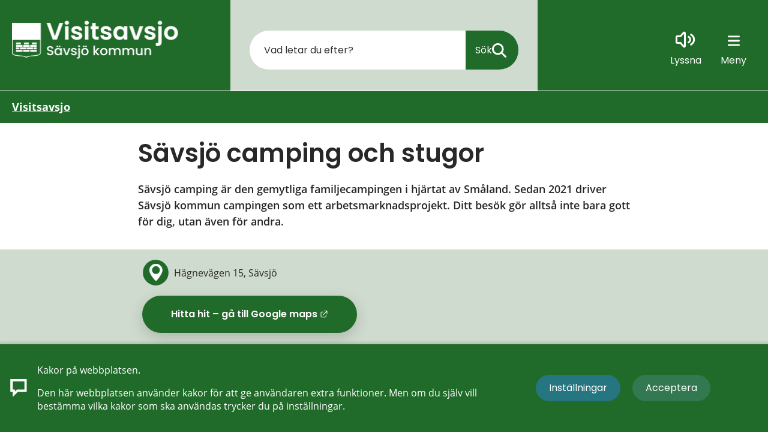

--- FILE ---
content_type: text/html;charset=UTF-8
request_url: https://hofgard.savsjo.se/turism/nyhetsarkiv/nyheter/boende/2019-04-12-savsjo-camping-och-stugor.html
body_size: 13676
content:
<!DOCTYPE html>
<html lang="sv" class="sv-no-js sv-template-upplev-savsjo-artikel">
<head>
   <meta charset="UTF-8">
   <script nonce="6ab3d0e0-f6dd-11f0-8a79-938a7e25660b">(function(c){c.add('sv-js');c.remove('sv-no-js');})(document.documentElement.classList)</script>
   <title>Sävsjö camping och stugor - Sävsjö kommun</title>
   <link rel="preload" href="/sitevision/system-resource/ffbc165346b6f310b03ba331d8f1ac2c5d09e525f22236f1f0eba5ad23732d6d/js/jquery.js" as="script">
   <link rel="preload" href="/sitevision/system-resource/ffbc165346b6f310b03ba331d8f1ac2c5d09e525f22236f1f0eba5ad23732d6d/envision/envision.js" as="script">
   <link rel="preload" href="/sitevision/system-resource/ffbc165346b6f310b03ba331d8f1ac2c5d09e525f22236f1f0eba5ad23732d6d/js/utils.js" as="script">
   <link rel="preload" href="/sitevision/system-resource/ffbc165346b6f310b03ba331d8f1ac2c5d09e525f22236f1f0eba5ad23732d6d/js/portlets.js" as="script">
               <meta name="description" content="Sävsjö kommun är den lilla kommunen på höglandet med närhet till både stad och landsbygd. Barnvänligt och grönt. ">
            <meta name="viewport" content="width=device-width, initial-scale=1, minimum-scale=1, shrink-to-fit=no">
   <meta name="dcterms.identifier" content="https://savsjo.se">
   <meta name="dcterms.language" content="sv">
   <meta name="dcterms.format" content="text/html">
   <meta name="dcterms.type" content="text">
   <link rel="canonical" href="/turism/nyhetsarkiv/nyheter/boende/2019-04-12-savsjo-camping-och-stugor.html">
   <link rel="stylesheet" type="text/css" href="/2.ecea2cd1657f6c08c062a9/1761793372435/sitevision-responsive-grids.css">
   <link rel="stylesheet" type="text/css" href="/2.ecea2cd1657f6c08c062a9/1761793694146/sitevision-spacing.css">
   
      <link rel="stylesheet" type="text/css" href="/2.ecea2cd1657f6c08c062a9/auto/1768984263993/SiteVision.css">
      <link rel="stylesheet" type="text/css" href="/2.ecea2cd1657f6c08c062a9/3700/8321/print/SiteVision.css">
   <link rel="stylesheet" type="text/css" href="/sitevision/system-resource/ffbc165346b6f310b03ba331d8f1ac2c5d09e525f22236f1f0eba5ad23732d6d/css/portlets.css">
   <link rel="stylesheet" type="text/css" href="/sitevision/system-resource/ffbc165346b6f310b03ba331d8f1ac2c5d09e525f22236f1f0eba5ad23732d6d/envision/envision.css">

      <link rel="stylesheet" type="text/css" href="/2.ecea2cd1657f6c08c062a9/91.57091beb196c8dda1dd570d/1761794611733/0/sv-template-asset.css">
         <link rel="stylesheet" type="text/css" href="/webapp-resource/5.5887ffce168e1d826e1d239/360.76ce4c44199609fd0d9ace/1758300200759/webapp-assets.css">
      <link rel="stylesheet" type="text/css" href="/webapp-resource/5.5887ffce168e1d826e1d239/360.6c93880a1729e1baea82c415/1593676880113/webapp-assets.css">
      <link rel="stylesheet" type="text/css" href="/webapp-resource/5.5887ffce168e1d826e1d239/360.1c7bdf2d199e59b572e4c2c5/1766166212148/webapp-assets.css">
      <!-- Piwik Pro -->
   <script nonce="6ab3d0e0-f6dd-11f0-8a79-938a7e25660b">
      window.dataLayer = window.dataLayer || [];
      window.dataLayer.push({
        event: 'sitevision.preClientContainerSetup',
        sitevision: {
           pageId: '5.5887ffce168e1d826e1d239'
        }
      });
(function(window, document, dataLayerName, id) {
window[dataLayerName]=window[dataLayerName]||[],window[dataLayerName].push({start:(new Date).getTime(),event:"stg.start"});var scripts=document.getElementsByTagName('script')[0],tags=document.createElement('script');
function stgCreateCookie(a,b,c){var d="";if(c){var e=new Date;e.setTime(e.getTime()+24*c*60*60*1e3),d="; expires="+e.toUTCString();f="; SameSite=Strict"}document.cookie=a+"="+b+d+f+"; path=/; Secure"}
var isStgDebug=(window.location.href.match("stg_debug")||document.cookie.match("stg_debug"))&&!window.location.href.match("stg_disable_debug");stgCreateCookie("stg_debug",isStgDebug?1:"",isStgDebug?14:-1);
var qP=[];dataLayerName!=="dataLayer"&&qP.push("data_layer_name="+dataLayerName),qP.push("use_secure_cookies"),isStgDebug&&qP.push("stg_debug");var qPString=qP.length>0?("?"+qP.join("&")):"";
tags.async=!0,tags.src="https://svanalytics.containers.piwik.pro/"+id+".js"+qPString,scripts.parentNode.insertBefore(tags,scripts);
!function(a,n,i){a[n]=a[n]||{};for(var c=0;c<i.length;c++)!function(i){a[n][i]=a[n][i]||{},a[n][i].api=a[n][i].api||function(){var a=[].slice.call(arguments,0);"string"==typeof a[0]&&window[dataLayerName].push({event:n+"."+i+":"+a[0],parameters:[].slice.call(arguments,1)})}}(i[c])}(window,"ppms",["tm","cm"]);
})(window, document, 'dataLayer', '0603502b-521e-4b17-803d-5cf31df202d5');
   </script>
   <!-- End Piwik Pro -->
   <script nonce="6ab3d0e0-f6dd-11f0-8a79-938a7e25660b">!function(t,e){t=t||"docReady",e=e||window;var n=[],o=!1,c=!1;function d(){if(!o){o=!0;for(var t=0;t<n.length;t++)try{n[t].fn.call(window,n[t].ctx)}catch(t){console&&console.error(t)}n=[]}}function a(){"complete"===document.readyState&&d()}e[t]=function(t,e){if("function"!=typeof t)throw new TypeError("callback for docReady(fn) must be a function");o?setTimeout(function(){t(e)},1):(n.push({fn:t,ctx:e}),"complete"===document.readyState?setTimeout(d,1):c||(document.addEventListener?(document.addEventListener("DOMContentLoaded",d,!1),window.addEventListener("load",d,!1)):(document.attachEvent("onreadystatechange",a),window.attachEvent("onload",d)),c=!0))}}("svDocReady",window);</script>
      <script src="/sitevision/system-resource/ffbc165346b6f310b03ba331d8f1ac2c5d09e525f22236f1f0eba5ad23732d6d/js/jquery.js"></script>
      <script src="/download/18.14bd8243182c56c2aad77e2/1662103736244/jquery-svjq.js"></script>
   <script src="https://karta.savsjo.se/clientapi/minimap2/mmloader.js"></script>
   <link rel="shortcut icon" href="/favicon.ico" type="image/x-icon" />
<link rel="apple-touch-icon" sizes="180x180" href="/apple-touch-icon.png">
<link rel="icon" type="image/png" sizes="32x32" href="/favicon-32x32.png">
<link rel="icon" type="image/png" sizes="16x16" href="/favicon-16x16.png">
<link rel="manifest" href="/site.webmanifest">
<link rel="mask-icon" href="/safari-pinned-tab.svg" color="#5bbad5">
<meta name="msapplication-TileColor" content="#ffc40d">
<meta name="theme-color" content="#ffffff">
   <meta name="google-site-verification" content="C2QVWfsS_xzpsHyGNIBOLAsos7pzLKcmhUx4ETNcwP0" />
   <!-- Ta bort automatiska länkar som skapas av nummer -->
<meta name="format-detection" content="telephone=no">
   <link rel="stylesheet" type="text/css" href="/download/18.5887ffce168e1d826e1cc3d/1552292019135/print.css" media="print" />
   <script nonce="6ab3d0e0-f6dd-11f0-8a79-938a7e25660b">
      window.sv = window.sv || {};
      sv.UNSAFE_MAY_CHANGE_AT_ANY_GIVEN_TIME_webAppExternals = {};
      sv.PageContext = {
      pageId: '5.5887ffce168e1d826e1d239',
      siteId: '2.ecea2cd1657f6c08c062a9',
      userIdentityId: '',
      userIdentityReadTimeout: 0,
      userLocale: 'sv',
      dev: false,
      csrfToken: '',
      html5: true,
      useServerSideEvents: false,
      nodeIsReadOnly: false
      };
   </script>
      <script nonce="6ab3d0e0-f6dd-11f0-8a79-938a7e25660b">!function(){"use strict";var t,n={},e={},i={};function r(t){return n[t]=n[t]||{instances:[],modules:{},bundle:{}},n[t]}document.querySelector("html").classList.add("js");var s={registerBootstrapData:function(t,n,i,r,s){var a,o=e[t];o||(o=e[t]={}),(a=o[i])||(a=o[i]={}),a[n]={subComponents:r,options:s}},registerInitialState:function(t,n){i[t]=n},registerApp:function(n){var e=n.applicationId,i=r(e);if(t){var s={};s[e]=i,s[e].instances=[n],t.start(s)}else i.instances.push(n)},registerModule:function(t){r(t.applicationId).modules[t.path]=t},registerBundle:function(t){r(t.applicationId).bundle=t.bundle},getRegistry:function(){return n},setAppStarter:function(n){t=n},getBootstrapData:function(t){return e[t]},getInitialState:function(t){return i[t]}};window.AppRegistry=s}();</script>
   
        <meta name="rek:pubdate" content="2019-04-12T11:00:46.000Z">
        <meta name="rek:moddate" content="2025-06-24T12:46:48.000Z">
        
   
            <script nonce="6ab3d0e0-f6dd-11f0-8a79-938a7e25660b">
                window.__rekai = window.__rekai || {};
                window.__rekai.nonce = '6ab3d0e0-f6dd-11f0-8a79-938a7e25660b';
                window.__rekai.appdata = {
                    uuid: '99b7b9e3',
                    
                    initSvAutoComplete: true,
                    svAutoCompleteToTarget: true,
                    svAutoCompleteQna: false,
                    svAutoCompleteShowAllBtn: false,
                    isDevEnvironment: false,
                    consent: {
                        hasRekaiConsent: false,
                        hasAcceptedRekaiConsent: false,
                        hasPendingUserConsents: false
                    }
                };
            </script>
            
   <script src="https://static.rekai.se/99b7b9e3.js" defer></script>
   <script src="https://static.rekai.se/files/sv-autocomplete.min.js" defer></script>
</head>
<body class=" sv-responsive sv-theme-green env-m-around--0">
<div id="svid10_4e5a78211797942ac1510c58" class="sv-layout"><div id="svid94_52550ae91859f87ad6f570"><div class="sv-vertical sv-layout sv-skip-spacer sv-decoration-gom sv-template-layout" id="svid10_52550ae91859f87ad6f571"><div class="sv-fluid-grid sv-grid-grid-12 sv-layout sv-skip-spacer sv-template-layout" id="svid10_52550ae91859f87ad6f572"><div class="sv-row sv-layout sv-skip-spacer sv-template-layout" id="svid10_52550ae91859f87ad6f573"><div class="sv-archive-portlet sv-portlet sv-skip-spacer sv-template-portlet
" id="svid12_52550ae91859f87ad6f574"><div id="Nyheter"><!-- Nyheter --></div>


</div>
</div>
</div>
</div>
<header class="sv-vertical sv-layout savsjo_header sv-template-layout" id="svid10_52550ae91859f87ad6f575"><div class="sv-custom-module sv-skip-spacer sv-template-portlet
" id="svid12_52550ae91859f87ad6f576"><div id="GatillInnehall"><!-- Gå till Innehåll --></div><div class="sv-script-portlet sv-portlet sv-skip-spacer sv-template-portlet
"><!--sv-no-index-->
<a href="#main" class="go-content text__color--blue go-content--hide subheading3">
   <i class="fas fa-angle-double-down"></i>
   <span>Gå till Huvudinnehåll</span>
</a>
<!--/sv-no-index--></div>
</div>
<div class="sv-fixed-fluid-grid sv-grid-grid-12 sv-layout sv-template-layout" id="svid10_52550ae91859f87ad6f578"><div class="sv-row sv-layout sv-skip-spacer sv-template-layout" id="svid10_52550ae91859f87ad6f579"><div class="sv-layout sv-skip-spacer sv-column-12 sv-template-layout c6301"  id="svid10_52550ae91859f87ad6f57a"><div class="sv-image-portlet sv-portlet sv-skip-spacer sv-template-portlet
" id="svid12_52550ae91859f87ad6f57b"><div id="Bild"><!-- Bild --></div><a href="/turism/startsida.html"><img alt="Logga Visitsavsjo" class="sv-noborder c6354"  width="300" height="103" srcset="/images/200.6b982e7a188b86399a74328/1687266683058/x160p/Logga%20visitsavsjo%20webb.png 160w, /images/200.6b982e7a188b86399a74328/1687266683058/Logga%20visitsavsjo%20webb.png 300w" sizes="100vw" src="/images/200.6b982e7a188b86399a74328/1687266683058/Logga%20visitsavsjo%20webb.png"></a></div>
<div class="sv-vertical sv-layout sv-hide-sv-bp-mobil sv-template-layout c6314"  id="svid10_52550ae91859f87ad6f57e"><div class="sv-searchform-portlet sv-portlet sv-skip-spacer sv-template-portlet
" id="svid12_52550ae91859f87ad6f57f"><div id="Sokruta"><!-- Sökruta --></div>

                                                                                            
<script nonce="6ab3d0e0-f6dd-11f0-8a79-938a7e25660b">
svDocReady(function() {
   // Queries server for a suggestion list and shows it below the search field
   $svjq("#search12_52550ae91859f87ad6f57f").svAutoComplete({
      source: "/5.5887ffce168e1d826e1d239/12.52550ae91859f87ad6f57f.json?state=autoComplete",
      minLength: 2,
      delay: 200,
      selectedValueContainerId: ""
   });
   // Backwards compatibility for custom templates
   $svjq("#search12_52550ae91859f87ad6f57f").on('focusin', function() {
      if ($svjq("#search12_52550ae91859f87ad6f57f").val() == "Ange sökord") {
         $svjq("#search12_52550ae91859f87ad6f57f").val("");
         return false;
      }
   });
   // Submit, blocks empty and placeholder queries
   $svjq("#search12_52550ae91859f87ad6f57fbutton").on('click', function() {
      const qry = $svjq("#search12_52550ae91859f87ad6f57f").val();
      if (qry == "" || qry == "Ange sökord") {
         return false;
      }
   });
   // Invokes the search button if user presses the enter key (needed in IE)
   $svjq("#search12_52550ae91859f87ad6f57f").on('keypress', function(e) {
      if (e.which == 13) {
         $svjq("#search12_52550ae91859f87ad6f57fbutton").trigger('focus').trigger('click');
         return false;
      }
   });
});
</script>


   <form role="search" method="get" action="/turism/startsida/sok-pa-visitsavsjo.html" class="sv-nomargin savsjo_search">
   <div>
      <label for="search12_52550ae91859f87ad6f57f" class="svhidden">Sök</label>
      <input type="search" aria-label="search text" id="search12_52550ae91859f87ad6f57f" class="normal sv-vamiddle savsjo_searchfield c6294"  name="query" placeholder="Vad letar du efter?" value="" />

            <button id="search12_52550ae91859f87ad6f57fbutton" type="submit" class="normal sv-vamiddle savsjo_search-btn" name="submitButton"><span>Sök</span>
         <svg aria-hidden="true" focusable="false" data-prefix="fas" data-icon="magnifying-glass" role="img"
              xmlns="http://www.w3.org/2000/svg" viewBox="0 0 512 512"
              class="svg-inline--fa fa-magnifying-glass">
              <path fill="currentColor"
                d="M416 208c0 45.9-14.9 88.3-40 122.7L502.6 457.4c12.5 12.5 12.5 32.8 0 45.3s-32.8 12.5-45.3 0L330.7 376c-34.4 25.2-76.8 40-122.7 40C93.1 416 0 322.9 0 208S93.1 0 208 0S416 93.1 416 208zM208 352c79.5 0 144-64.5 144-144s-64.5-144-144-144S64 128.5 64 208s64.5 144 144 144z"
                class=""></path>
            </svg>
      </button>
         </div>
</form>
</div>
</div>
<div class="sv-horizontal sv-layout savsjo_menubar sv-template-layout c6298"  id="svid10_52550ae91859f87ad6f580"><div class="sv-vertical sv-layout sv-skip-spacer sv-horizontal-column sv-template-layout" id="svid10_52550ae91859f87ad6f581"><div class="sv-custom-module sv-rs-webapp read_speak sv-skip-spacer sv-template-portlet
 c6284"  id="svid12_52550ae91859f87ad6f582"><div id="Readspeaker"><!-- Readspeaker --></div><div data-cid="99839d3b-7362-384a-88ed-d1234a866cb4">
    
        
            <script type="text/javascript">
                window.rsDocReaderConf = {lang: 'sv_se'};
            </script>                
        
    <script src="//f1-eu.readspeaker.com/script/11535/webReader/webReader.js?pids=wr&dload=DocReader.AutoAdd" type="text/javascript"></script>
    
    
        <a accesskey="L" class="normal rs_href rs_preserve rs_skip" href="//app-eu.readspeaker.com/cgi-bin/rsent?customerid=11535&amp;lang=sv_se&amp;readid=svid94_5887ffce168e1d826e1d244,svid94_5887ffce168e1d826e1d240,svid94_5887ffce168e1d826e1d242,svid94_6b982e7a188b86399a71a31&amp;readclass=readspeaker--container&amp;voice=Maja" onclick="readpage(this.href,'readspeaker_player_div_12_52550ae91859f87ad6f582'); return false;" onkeypress="readpage(this.href,'readspeaker_player_div_12_52550ae91859f87ad6f582'); return false;">
            
            <img class="sv-noborder sv-vamiddle" src="/images/18.52b0f2e6184e6b08565bb5/1672135257965/volume.svg" alt="Lyssna på sidan" title="Lyssna på sidan"/> 
            
            Lyssna
        </a>
        <div id="readspeaker_player_div_12_52550ae91859f87ad6f582" class="rs_addtools rs_splitbutton rs_skip rs_preserve rs_exp"></div>
    

</div><script nonce="6ab3d0e0-f6dd-11f0-8a79-938a7e25660b">AppRegistry.registerBootstrapData('12.52550ae91859f87ad6f582','99839d3b-7362-384a-88ed-d1234a866cb4','main',[],undefined);</script><script nonce="6ab3d0e0-f6dd-11f0-8a79-938a7e25660b">AppRegistry.registerInitialState('12.52550ae91859f87ad6f582',{"restAPI":"1","isOnline":1,"showReadSpeaker":true,"customerId":"11535","useDocReader":true,"useLinkImage":true,"useClassicLook":true,"outputFontClass":"normal","outputUrl":"//app-eu.readspeaker.com/cgi-bin/rsent?customerid=11535&amp;lang=sv_se&amp;readid=svid94_5887ffce168e1d826e1d244,svid94_5887ffce168e1d826e1d240,svid94_5887ffce168e1d826e1d242,svid94_6b982e7a188b86399a71a31&amp;readclass=readspeaker--container&amp;voice=Maja","outputDivId":"readspeaker_player_div_12_52550ae91859f87ad6f582","outputImgUrl":"/images/18.52b0f2e6184e6b08565bb5/1672135257965/volume.svg","outputHelpText":"Lyssna på sidan","outputLinkText":"Lyssna","outputJsUrl":"//f1-eu.readspeaker.com/script/11535/webReader/webReader.js?pids=wr&dload=DocReader.AutoAdd","outputLocaleString":"sv_se","route":"/"});</script>
<script nonce="6ab3d0e0-f6dd-11f0-8a79-938a7e25660b">AppRegistry.registerApp({applicationId:'rs-webapp|0.1.5',htmlElementId:'svid12_52550ae91859f87ad6f582',route:'/',portletId:'12.52550ae91859f87ad6f582',locale:'sv',defaultLocale:'en',webAppId:'rs-webapp',webAppVersion:'0.1.5',webAppAopId:'360.6c93880a1729e1baea82c415',webAppImportTime:'1593676880113',requiredLibs:{},childComponentStateExtractionStrategy:'BY_ID'});</script></div>
</div>
<div  class="sv-vertical sv-layout sv-template-layout c6298" id="svid10_52550ae91859f87ad6f584"><div class="sv-html-portlet sv-portlet sv-skip-spacer sv-template-portlet
" id="svid12_52550ae91859f87ad6f585"><div id="Menyknappar"><!-- Meny knappar --></div><div class="savsjo_menu-buttons">

   <!--<a href="#" class="header-search-toggle-button header-button sv-font-lanktext-bla savsjo_search-btn savsjo_circle-btn">
      <div class="fa fa-search" aria-hidden="true"></div>
      <span>Sök</span>
   </a>-->
   
   <a href="#" class="header-search-toggle-button header-button savsjo_search-btn">
      <div class="fa" aria-hidden="true">
         <svg aria-hidden="true" focusable="false" data-prefix="fas" data-icon="magnifying-glass" role="img"
           xmlns="http://www.w3.org/2000/svg" viewBox="0 0 512 512"
           class="svg-inline--fa fa-magnifying-glass">
           <path fill="currentColor"
             d="M416 208c0 45.9-14.9 88.3-40 122.7L502.6 457.4c12.5 12.5 12.5 32.8 0 45.3s-32.8 12.5-45.3 0L330.7 376c-34.4 25.2-76.8 40-122.7 40C93.1 416 0 322.9 0 208S93.1 0 208 0S416 93.1 416 208zM208 352c79.5 0 144-64.5 144-144s-64.5-144-144-144S64 128.5 64 208s64.5 144 144 144z"
             class=""></path>
         </svg>
      </div>
      <span>Sök</span>
   </a>

   <a href="#" class="savsjo_menu-btn savsjo_menu-btn--bars">
      <div class="fas" aria-hidden="true">
         <svg xmlns="http://www.w3.org/2000/svg" viewBox="0 0 448 512"><!--! Font Awesome Pro 6.2.1 by @fontawesome - https://fontawesome.com License - https://fontawesome.com/license (Commercial License) Copyright 2022 Fonticons, Inc. --><path fill="#fff" d="M0 96C0 78.3 14.3 64 32 64H416c17.7 0 32 14.3 32 32s-14.3 32-32 32H32C14.3 128 0 113.7 0 96zM0 256c0-17.7 14.3-32 32-32H416c17.7 0 32 14.3 32 32s-14.3 32-32 32H32c-17.7 0-32-14.3-32-32zM448 416c0 17.7-14.3 32-32 32H32c-17.7 0-32-14.3-32-32s14.3-32 32-32H416c17.7 0 32 14.3 32 32z"/></svg>
      </div>
      <span>Meny</span>
   </a>

</div></div>
</div>
</div>
</div>
</div>
</div>
<div class="sv-vertical sv-layout sv-visible-sv-bp-mobil savsjo-mobile-search sv-template-layout" id="svid10_52550ae91859f87ad6f586"><div class="sv-fluid-grid sv-grid-grid-12 sv-layout sv-skip-spacer sv-template-layout" id="svid10_52550ae91859f87ad6f587"><div class="sv-row sv-layout sv-skip-spacer sv-template-layout" id="svid10_52550ae91859f87ad6f588"><div class="sv-layout sv-skip-spacer sv-column-12 sv-template-layout" id="svid10_52550ae91859f87ad6f589"><div class="sv-searchform-portlet sv-portlet sv-skip-spacer sv-template-portlet
" id="svid12_52550ae91859f87ad6f58a"><div id="Sokruta-0"><!-- Sökruta --></div>

                                                                                            
<script nonce="6ab3d0e0-f6dd-11f0-8a79-938a7e25660b">
svDocReady(function() {
   // Queries server for a suggestion list and shows it below the search field
   $svjq("#search12_52550ae91859f87ad6f58a").svAutoComplete({
      source: "/5.5887ffce168e1d826e1d239/12.52550ae91859f87ad6f58a.json?state=autoComplete",
      minLength: 2,
      delay: 200,
      selectedValueContainerId: ""
   });
   // Backwards compatibility for custom templates
   $svjq("#search12_52550ae91859f87ad6f58a").on('focusin', function() {
      if ($svjq("#search12_52550ae91859f87ad6f58a").val() == "Ange sökord") {
         $svjq("#search12_52550ae91859f87ad6f58a").val("");
         return false;
      }
   });
   // Submit, blocks empty and placeholder queries
   $svjq("#search12_52550ae91859f87ad6f58abutton").on('click', function() {
      const qry = $svjq("#search12_52550ae91859f87ad6f58a").val();
      if (qry == "" || qry == "Ange sökord") {
         return false;
      }
   });
   // Invokes the search button if user presses the enter key (needed in IE)
   $svjq("#search12_52550ae91859f87ad6f58a").on('keypress', function(e) {
      if (e.which == 13) {
         $svjq("#search12_52550ae91859f87ad6f58abutton").trigger('focus').trigger('click');
         return false;
      }
   });
});
</script>


   <form role="search" method="get" action="/sok-pa-webbplatsen.html" class="sv-nomargin savsjo_search">
   <div>
      <label for="search12_52550ae91859f87ad6f58a" class="svhidden">Sök</label>
      <input type="search" aria-label="search text" id="search12_52550ae91859f87ad6f58a" class="normal sv-vamiddle savsjo_searchfield c6294"  name="query" placeholder="Vad letar du efter?" value="" />

            <button id="search12_52550ae91859f87ad6f58abutton" type="submit" class="normal sv-vamiddle savsjo_search-btn" name="submitButton"><span>Sök</span>
         <svg aria-hidden="true" focusable="false" data-prefix="fas" data-icon="magnifying-glass" role="img"
              xmlns="http://www.w3.org/2000/svg" viewBox="0 0 512 512"
              class="svg-inline--fa fa-magnifying-glass">
              <path fill="currentColor"
                d="M416 208c0 45.9-14.9 88.3-40 122.7L502.6 457.4c12.5 12.5 12.5 32.8 0 45.3s-32.8 12.5-45.3 0L330.7 376c-34.4 25.2-76.8 40-122.7 40C93.1 416 0 322.9 0 208S93.1 0 208 0S416 93.1 416 208zM208 352c79.5 0 144-64.5 144-144s-64.5-144-144-144S64 128.5 64 208s64.5 144 144 144z"
                class=""></path>
            </svg>
      </button>
         </div>
</form>
</div>
</div>
</div>
</div>
</div>
</header>
<nav aria-label="List meny för alla sidor." class="sv-vertical sv-layout sv-template-layout" id="svid10_52550ae91859f87ad6f58b"><div class="sv-custom-module sv-skip-spacer sv-template-portlet
" id="svid12_52550ae91859f87ad6f5fd"><div id="ConsidMeny"><!-- Consid Meny --></div><div class="sv-script-portlet sv-portlet sv-skip-spacer sv-template-portlet
"><!--sv-no-index--><div class="savsjo_toggleMenu env-block-primary">
<div class="savsjo_toggleMenu__headerMenu">
<a href="#" class="savsjo_toggleMenu__close-menu"><span class="savsjo_toggleMenu__close-menu-text">Stäng</span></a>
</div>
<div class="savsjo_toggleMenu__helplinks"><ul class="env-list env-list--horizontal--fixed">
</ul></div>
<nav aria-label="Navigeringsmeny för undersidor." id="savsjo--menu">
<ul role='menubar' class='savsjo_toggleMenu__list-item savsjo_toggleMenu__list-item-level-1' aria-label='Turism'>
<li role='none presentation' class='savsjo_toggleMenu__item savsjo_toggleMenu__item--notActive'>
<a class="savsjo_toggleMenu__link env-text" role='menuitem' href="/turism/startsida.html">Startsida</a><button aria-label="Visa/Dölj" class="savsjo_toggleMenu__button toggle"></button>
<ul role='menu' class='savsjo_toggleMenu__list-item' aria-label='Startsida'>
<li role='none presentation' class='savsjo_toggleMenu__item savsjo_toggleMenu__item--notActive'>
<a class="savsjo_toggleMenu__link env-text" role='menuitem' href="/turism/startsida/evenemang.html">Evenemang</a><button aria-label="Visa/Dölj" class="savsjo_toggleMenu__button toggle"></button>
<ul role='menu' class='savsjo_toggleMenu__list-item' aria-label='Evenemang'>
<li role='none presentation' class='savsjo_toggleMenu__item savsjo_toggleMenu__item--notActive'>
<a class="savsjo_toggleMenu__link env-text" role='menuitem' href="/turism/startsida/evenemang/foreningsdagen.html">Föreningsdagen</a><button aria-label="Visa/Dölj" class="savsjo_toggleMenu__button toggle"></button>
<ul role='menu' class='savsjo_toggleMenu__list-item' aria-label='Föreningsdagen'>
<li role='none presentation' class='savsjo_toggleMenu__item savsjo_toggleMenu__item--notActive'>
<a class="savsjo_toggleMenu__link env-text" role='menuitem' href="/turism/startsida/evenemang/foreningsdagen/karta-over-utstallare-i-savsjo-sporthall.html">Karta över utställare i Sävsjö sporthall</a></li>
<li role='none presentation' class='savsjo_toggleMenu__item savsjo_toggleMenu__item--notActive'>
<a class="savsjo_toggleMenu__link env-text" role='menuitem' href="/turism/startsida/evenemang/foreningsdagen/omradeskarta-och-program.html">Områdeskarta och program</a></li>
<li role='none presentation' class='savsjo_toggleMenu__item savsjo_toggleMenu__item--notActive'>
<a class="savsjo_toggleMenu__link env-text" role='menuitem' href="/turism/startsida/evenemang/foreningsdagen/foreningskampen.html">Föreningskampen</a></li>
</ul>
</li>
<li role='none presentation' class='savsjo_toggleMenu__item savsjo_toggleMenu__item--notActive'>
<a class="savsjo_toggleMenu__link env-text" role='menuitem' href="/turism/startsida/evenemang/hostlovsaktiviteter.html">Höstlovsaktiviteter</a></li>
<li role='none presentation' class='savsjo_toggleMenu__item savsjo_toggleMenu__item--notActive'>
<a class="savsjo_toggleMenu__link env-text" role='menuitem' href="/turism/startsida/evenemang/kulturhuset.html">Kulturhuset</a></li>
</ul>
</li>
<li role='none presentation' class='savsjo_toggleMenu__item savsjo_toggleMenu__item--notActive'>
<a class="savsjo_toggleMenu__link env-text" role='menuitem' href="/turism/startsida/se-och-gora.html">Se och göra</a><button aria-label="Visa/Dölj" class="savsjo_toggleMenu__button toggle"></button>
<ul role='menu' class='savsjo_toggleMenu__list-item' aria-label='Se och göra'>
<li role='none presentation' class='savsjo_toggleMenu__item savsjo_toggleMenu__item--notActive'>
<a class="savsjo_toggleMenu__link env-text" role='menuitem' href="/turism/startsida/se-och-gora/savsjos-tradgard.html">Sävsjös Trädgård</a><button aria-label="Visa/Dölj" class="savsjo_toggleMenu__button toggle"></button>
<ul role='menu' class='savsjo_toggleMenu__list-item' aria-label='Sävsjös Trädgård'>
<li role='none presentation' class='savsjo_toggleMenu__item savsjo_toggleMenu__item--notActive'>
<a class="savsjo_toggleMenu__link env-text" role='menuitem' href="/turism/startsida/se-och-gora/savsjos-tradgard/biologisk-mangfald-i-savsjos-tradgard.html">Biologisk mångfald i Sävsjös Trädgård</a></li>
<li role='none presentation' class='savsjo_toggleMenu__item savsjo_toggleMenu__item--notActive'>
<a class="savsjo_toggleMenu__link env-text" role='menuitem' href="/turism/startsida/se-och-gora/savsjos-tradgard/historien-om-savsjos-tradgard.html">Historien om Sävsjös Trädgård</a></li>
<li role='none presentation' class='savsjo_toggleMenu__item savsjo_toggleMenu__item--notActive'>
<a class="savsjo_toggleMenu__link env-text" role='menuitem' href="/turism/startsida/se-och-gora/savsjos-tradgard/mer-surr-i-savsjo-kommun.html">Mer surr i Sävsjö kommun</a></li>
<li role='none presentation' class='savsjo_toggleMenu__item savsjo_toggleMenu__item--notActive'>
<a class="savsjo_toggleMenu__link env-text" role='menuitem' href="/turism/startsida/se-och-gora/savsjos-tradgard/vi-klipper-mindre-for-en-okad-mangfald.html">Vi klipper mindre för en ökad mångfald</a></li>
</ul>
</li>
<li role='none presentation' class='savsjo_toggleMenu__item savsjo_toggleMenu__item--notActive'>
<a class="savsjo_toggleMenu__link env-text" role='menuitem' href="/turism/startsida/se-och-gora/savsjo-haradsvag.html">Sävsjö Häradsväg</a></li>
<li role='none presentation' class='savsjo_toggleMenu__item savsjo_toggleMenu__item--notActive'>
<a class="savsjo_toggleMenu__link env-text" role='menuitem' href="/turism/startsida/se-och-gora/cykla-i-savsjo-kommun.html">Cykla i Sävsjö kommun</a></li>
</ul>
</li>
<li role='none presentation' class='savsjo_toggleMenu__item savsjo_toggleMenu__item--notActive'>
<a class="savsjo_toggleMenu__link env-text" role='menuitem' href="/turism/startsida/natur-och-friluftsliv.html">Natur och friluftsliv</a></li>
<li role='none presentation' class='savsjo_toggleMenu__item savsjo_toggleMenu__item--notActive'>
<a class="savsjo_toggleMenu__link env-text" role='menuitem' href="/turism/startsida/boende.html">Boende</a></li>
<li role='none presentation' class='savsjo_toggleMenu__item savsjo_toggleMenu__item--notActive'>
<a class="savsjo_toggleMenu__link env-text" role='menuitem' href="/turism/startsida/mat-och-dryck.html">Mat och dryck</a></li>
<li role='none presentation' class='savsjo_toggleMenu__item savsjo_toggleMenu__item--notActive'>
<a class="savsjo_toggleMenu__link env-text" role='menuitem' href="/turism/startsida/butiker-och-handel.html">Butiker och handel</a></li>
<li role='none presentation' class='savsjo_toggleMenu__item savsjo_toggleMenu__item--notActive'>
<a class="savsjo_toggleMenu__link env-text" role='menuitem' href="/turism/startsida/savsjo-camping.html">Sävsjö camping</a><button aria-label="Visa/Dölj" class="savsjo_toggleMenu__button toggle"></button>
<ul role='menu' class='savsjo_toggleMenu__list-item' aria-label='Sävsjö camping'>
<li role='none presentation' class='savsjo_toggleMenu__item savsjo_toggleMenu__item--notActive'>
<a class="savsjo_toggleMenu__link env-text" role='menuitem' href="/turism/startsida/savsjo-camping/om-savsjo-camping.html">Om Sävsjö camping</a></li>
<li role='none presentation' class='savsjo_toggleMenu__item savsjo_toggleMenu__item--notActive'>
<a class="savsjo_toggleMenu__link env-text" role='menuitem' href="/turism/startsida/savsjo-camping/service-och-reception.html">Service och reception</a></li>
<li role='none presentation' class='savsjo_toggleMenu__item savsjo_toggleMenu__item--notActive'>
<a class="savsjo_toggleMenu__link env-text" role='menuitem' href="/turism/startsida/savsjo-camping/sten-stures-cafe.html">Sten Stures café</a></li>
<li role='none presentation' class='savsjo_toggleMenu__item savsjo_toggleMenu__item--notActive'>
<a class="savsjo_toggleMenu__link env-text" role='menuitem' href="/turism/startsida/savsjo-camping/aktiviteter-pa-savsjo-camping.html">Aktiviteter på Sävsjö camping</a></li>
<li role='none presentation' class='savsjo_toggleMenu__item savsjo_toggleMenu__item--notActive'>
<a class="savsjo_toggleMenu__link env-text" role='menuitem' href="/turism/startsida/savsjo-camping/bo-i-husvagn-eller-talt.html">Bo i husvagn eller tält</a></li>
<li role='none presentation' class='savsjo_toggleMenu__item savsjo_toggleMenu__item--notActive'>
<a class="savsjo_toggleMenu__link env-text" role='menuitem' href="/turism/startsida/savsjo-camping/bo-i-stuga.html">Bo i stuga</a></li>
</ul>
</li>
<li role='none presentation' class='savsjo_toggleMenu__item savsjo_toggleMenu__item--notActive'>
<a class="savsjo_toggleMenu__link env-text" role='menuitem' href="/turism/startsida/besok-vara-tatorter.html">Besök våra tätorter</a><button aria-label="Visa/Dölj" class="savsjo_toggleMenu__button toggle"></button>
<ul role='menu' class='savsjo_toggleMenu__list-item' aria-label='Besök våra tätorter'>
<li role='none presentation' class='savsjo_toggleMenu__item savsjo_toggleMenu__item--notActive'>
<a class="savsjo_toggleMenu__link env-text" role='menuitem' href="/turism/startsida/besok-vara-tatorter/savsjo.html">Sävsjö</a></li>
<li role='none presentation' class='savsjo_toggleMenu__item savsjo_toggleMenu__item--notActive'>
<a class="savsjo_toggleMenu__link env-text" role='menuitem' href="/turism/startsida/besok-vara-tatorter/vrigstad.html">Vrigstad</a></li>
<li role='none presentation' class='savsjo_toggleMenu__item savsjo_toggleMenu__item--notActive'>
<a class="savsjo_toggleMenu__link env-text" role='menuitem' href="/turism/startsida/besok-vara-tatorter/stockaryd.html">Stockaryd</a></li>
<li role='none presentation' class='savsjo_toggleMenu__item savsjo_toggleMenu__item--notActive'>
<a class="savsjo_toggleMenu__link env-text" role='menuitem' href="/turism/startsida/besok-vara-tatorter/rorvik.html">Rörvik</a></li>
</ul>
</li>
</ul>
</li>
</ul>
</nav>
</div><!--/sv-no-index-->
</div>
</div>
</nav>
<div class="sv-layout sv-template-portlet
" id="svid30_52550ae91859f87ad6f58e"><div id="NoteraWebblasare"><!-- Notera Webbläsare --></div><section aria-label="Information om webbläsaren" class="sv-vertical sv-layout meddelande sv-skip-spacer sv-template-layout" id="svid10_5661cdf17ed80a2d4f227"><div class="sv-custom-module sv-skip-spacer sv-template-portlet
" id="svid12_5661cdf17ed80a2d4f23b"><div id="NotisWebblasare"><!-- Notis Webbläsare --></div><div class="sv-script-portlet sv-portlet sv-skip-spacer sv-template-portlet
"><!--sv-no-index-->
<div id="alert-browser" class="env-alert env-alert--warning env-d--none" role="dialog" aria-labelledby="alert-browser__title" aria-describedby="alert-browser__link">
   <div id="alert-browser__title" class="env-assistive-text">Gammal webbläsare.</div>
   <a id="alert-browser__link" href="/hjalpsida-aldre-webblasare.html">
      Tyvärr är din webbläsare äldre och har problem att visa delar av våran hemsida. Klicka på länken för att läsa mer om vad du kan göra.
   </a>
   <button
      type="button"
      id="alert-browser__close"
      class="env-alert__close"
      data-dismiss="alert"
      aria-label="Close"
   >
      &times;
   </button>
</div>
<!--/sv-no-index--></div>
</div>
</section>
</div>
<main class="sv-vertical sv-layout savsjo_content sv-template-layout" id="svid10_52550ae91859f87ad6f590"><div id="svid94_57091beb196c8dda1dd5719"><nav aria-label="Brödsmula" class="sv-vertical sv-layout sv-skip-spacer sv-template-layout c6360"  id="svid10_57091beb196c8dda1dd571a"><div class="sv-fixed-fluid-grid sv-grid-grid-12 sv-layout sv-skip-spacer sv-template-layout" id="svid10_57091beb196c8dda1dd571b"><div class="sv-row sv-layout sv-skip-spacer sv-template-layout" id="svid10_57091beb196c8dda1dd571c"><div class="sv-layout sv-skip-spacer sv-column-12 sv-template-layout" id="svid10_57091beb196c8dda1dd571d"><div class="sv-multilevellink-portlet sv-portlet sv-skip-spacer sv-template-portlet
" id="svid12_57091beb196c8dda1dd571e"><div id="Flernivalank"><!-- Flernivålänk --></div>

<ul class="c6295">

  <li class="sv-inline breadcrumbs-text">
		<a href="/turism" class="sv-font-brodsmula c12">Visitsavsjo</a>
  </li>

</ul>
</div>
</div>
</div>
</div>
</nav>
<div class="sv-vertical sv-layout sv-template-layout" id="svid10_57091beb196c8dda1dd571f"><div class="sv-fluid-grid sv-grid-grid-12 sv-layout sv-skip-spacer sv-template-layout" id="svid10_57091beb196c8dda1dd5720"><div class="sv-row sv-layout sv-skip-spacer sv-template-layout" id="svid10_57091beb196c8dda1dd5721"><div class="sv-layout sv-push-2 sv-skip-spacer sv-column-8 sv-template-layout" id="svid10_57091beb196c8dda1dd5722"><div class="sv-vertical sv-layout sv-skip-spacer sv-template-layout c6352"  id="svid10_57091beb196c8dda1dd5723"><div class="sv-html-portlet sv-portlet sv-skip-spacer sv-template-portlet
" id="svid12_57091beb196c8dda1dd5724"><div id="GatillInnehallpunkt"><!-- Gå till Innehåll punkt --></div><div id="main"></div></div>
<div id="svid94_5887ffce168e1d826e1d240" class="pagecontent sv-layout"><div id="Innehall"><!-- Innehåll --></div><div class="sv-text-portlet sv-use-margins sv-skip-spacer" id="svid12_5887ffce168e1d826e1d241"><div id="Rubrik"><!-- Rubrik --></div><div class="sv-text-portlet-content"><h1 class="heading" id="h-Savsjocampingochstugor">Sävsjö camping och stugor</h1></div></div>
<div class="sv-text-portlet sv-use-margins" id="svid12_5887ffce168e1d826e1d245"><div id="Ingress"><!-- Ingress --></div><div class="sv-text-portlet-content"><p class="sv-font-preamble">Sävsjö camping är den gemytliga familjecampingen i hjärtat av Småland. Sedan 2021 driver Sävsjö kommun campingen som ett arbetsmarknadsprojekt. Ditt besök gör alltså inte bara gott för dig, utan även för andra.</p></div></div>
</div></div>
</div>
</div>
</div>
</div>
<div class="sv-vertical sv-layout sv-template-layout c6327"  id="svid10_57091beb196c8dda1dd5725"><div class="sv-fluid-grid sv-grid-grid-12 sv-layout sv-skip-spacer sv-template-layout" id="svid10_57091beb196c8dda1dd5726"><div class="sv-row sv-layout sv-skip-spacer sv-template-layout" id="svid10_57091beb196c8dda1dd5727"><div class="sv-layout sv-push-2 sv-skip-spacer sv-column-8 sv-template-layout" id="svid10_57091beb196c8dda1dd5728"><div class="sv-vertical sv-layout sv-skip-spacer sv-template-layout" id="svid10_57091beb196c8dda1dd5729"><div class="sv-spacer-0_5emvt sv-vertical sv-layout sv-skip-spacer sv-template-layout" id="svid10_57091beb196c8dda1dd572a"><div id="svid94_6b982e7a188b86399a71a31" class="pagecontent sv-layout sv-spacer-0_5emvt sv-skip-spacer"><div id="Extrayta"><!-- Extrayta --></div><div class="sv-horizontal sv-layout sv-skip-spacer" id="svid10_6b982e7a188b86399a71a32"><div class="sv-image-portlet sv-portlet sv-skip-spacer sv-horizontal-column" id="svid12_6b982e7a188b86399a71a33"><div id="Bild4"><!-- Bild 4 --></div><img alt="illustration evenemang" class="sv-noborder sv-svg c6303"  width="45" height="45" src="/images/18.d58e0d11882855c2485732/1684924206115/mobil%20ikon%20plats.svg"></div>
<div  class="sv-text-portlet sv-use-margins sv-horizontal-column c6285" id="svid12_6b982e7a188b86399a71a34"><div id="Text7"><!-- Text 7 --></div><div class="sv-text-portlet-content"><p class="normal">Hägnevägen 15, Sävsjö</p></div></div>
</div>
<div class="sv-vertical sv-layout" id="svid10_6b982e7a188b86399a71a35"><div class="sv-text-portlet sv-use-margins sv-skip-spacer" id="svid12_6b982e7a188b86399a71a36"><div id="Text"><!-- Text --></div><div class="sv-text-portlet-content"><p class="sv-font-lankknapp-gron"><a href="https://goo.gl/maps/CTbfSKpvjXLPcFH49">Hitta hit – gå till Google maps<svg class="env-link-icon" aria-hidden="true"><use href="/sitevision/link-icons.svg#link-external"></use></svg><span class="env-assistive-text"> Länk till annan webbplats.</span></a></p></div></div>
</div>
</div></div>
</div>
</div>
</div>
</div>
</div>
<div class="sv-vertical sv-layout sv-template-layout" id="svid10_57091beb196c8dda1dd572b"><div class="sv-fluid-grid sv-grid-grid-12 sv-layout sv-skip-spacer sv-template-layout" id="svid10_57091beb196c8dda1dd572c"><div class="sv-row sv-layout sv-skip-spacer sv-template-layout" id="svid10_57091beb196c8dda1dd572d"><div class="sv-layout sv-push-2 sv-skip-spacer sv-column-8 sv-template-layout" id="svid10_57091beb196c8dda1dd572e"><div class="sv-vertical sv-layout sv-skip-spacer sv-template-layout c6403"  id="svid10_57091beb196c8dda1dd572f"><div id="svid94_5887ffce168e1d826e1d242" class="pagecontent sv-layout"><div id="Bild-0"><!-- Bild --></div><div class="sv-image-portlet sv-portlet sv-skip-spacer" id="svid12_2713d7831979fad1f99437"><div id="Bild-1"><!-- Bild --></div><img alt="Röda små stugor på Sävsjö camping." class="sv-noborder c6345"  width="800" height="450" src="/images/200.2713d7831979fad1f99438/1750761992568/Stugor%20S%C3%A4vsj%C3%B6%20camping.jpg"></div>
</div></div>
<div class="sv-vertical sv-layout sv-template-layout" id="svid10_57091beb196c8dda1dd5730"><div id="svid94_5887ffce168e1d826e1d244" class="pagecontent sv-layout"><div id="Huvudinnehall"><!-- Huvudinnehåll --></div><div class="sv-text-portlet sv-use-margins sv-skip-spacer" id="svid12_6b982e7a188b86399a71a37"><div id="Text1"><!-- Text 1 --></div><div class="sv-text-portlet-content"><p class="normal">Sävsjö campung har egna sidor här på webbplatsen visitsavsjo. Där kan du läsa om service, ställplatser, stugor, café och mycket mer.</p><p class="sv-font-lankknapp-gron"><a href="/turism/startsida/savsjo-camping.html">Gå till Sävsjö campings egna sidor</a></p></div></div>
</div></div>
</div>
</div>
</div>
</div>
<div class="sv-vertical sv-layout sv-template-layout c4801"  id="svid10_57091beb196c8dda1dd5731"><div class="sv-fixed-fluid-grid sv-grid-grid-12 sv-layout sv-skip-spacer sv-template-layout" id="svid10_57091beb196c8dda1dd5732"><div class="sv-row sv-layout sv-skip-spacer sv-template-layout" id="svid10_57091beb196c8dda1dd5733"><div class="sv-layout sv-push-2 sv-skip-spacer sv-column-8 sv-template-layout c6321"  id="svid10_57091beb196c8dda1dd5734"><div class="sv-vertical sv-layout sv-skip-spacer sv-template-layout c6349"  id="svid10_57091beb196c8dda1dd5735"><div class="sv-text-portlet sv-use-margins sv-skip-spacer sv-template-portlet
 c6344"  id="svid12_57091beb196c8dda1dd5736"><div id="Textinformation"><!-- Text information --></div><div class="sv-text-portlet-content"><p class="normal">Sävsjö kommun driver webbplatsen visitsavsjo.se för att ge invånare och turister information. Informationen skickas in till oss och vi reserverar oss för eventuella faktafel.</p></div></div>
</div>
</div>
</div>
</div>
</div>
<nav class="sv-vertical sv-layout savsjo-center sv-template-layout c6287"  id="svid10_57091beb196c8dda1dd5737"><div class="sv-layout sv-skip-spacer sv-template-portlet
" id="svid30_57091beb196c8dda1dd5738"><div id="Layoutikonpuffar"><!-- Layout ikonpuffar --></div><div class="sv-fluid-grid sv-grid-grid-12 sv-layout sv-skip-spacer sv-template-layout" id="svid10_13f62f61196c887a48f13fc"><div class="sv-row sv-layout sv-skip-spacer sv-template-layout" id="svid10_13f62f61196c887a48f13fd"><div class="sv-layout sv-push-1 sv-skip-spacer sv-column-10 sv-template-layout" id="svid10_13f62f61196c887a48f13fe"><div class="sv-vertical sv-layout sv-skip-spacer sv-template-layout" style="text-align: -webkit-center;" id="svid10_13f62f61196c887a48f13ff"><div class="sv-horizontal sv-layout savsjo-center savsjo_turism-puffar-wrapper sv-skip-spacer sv-template-layout c6305"  id="svid10_13f62f61196c887a48f1400"><div  class="sv-vertical sv-layout sv-skip-spacer sv-horizontal-column sv-template-layout c6332" id="svid10_13f62f61196c887a48f1401"><div class="sv-image-portlet sv-portlet sv-skip-spacer sv-template-portlet
" id="svid12_13f62f61196c887a48f1402"><div id="Bild4-0"><!-- Bild 4 --></div><a href="/turism/startsida/evenemang.html"><img alt="Symbol kalender" class="sv-noborder sv-svg c6324"  width="75" height="75" src="/images/18.26350e061884c463fbd394b/1685358110997/ikon%20kalender%20vit.svg"></a></div>
<div class="sv-text-portlet sv-use-margins text__color--white sv-template-portlet
" id="svid12_13f62f61196c887a48f1404"><div id="Text7-0"><!-- Text 7 --></div><div class="sv-text-portlet-content"><p class="sv-font-meny-textlankar"><a href="/turism/startsida/evenemang.html">Evenemang</a></p></div></div>
</div>
<div  class="sv-vertical sv-layout sv-horizontal-column sv-template-layout c6332" id="svid10_13f62f61196c887a48f1406"><div class="sv-image-portlet sv-portlet sv-skip-spacer sv-template-portlet
" id="svid12_13f62f61196c887a48f1407"><div id="Bild4-1"><!-- Bild 4 --></div><a href="/turism/startsida/se-och-gora.html"><img alt="Symbol kalender" class="sv-noborder sv-svg c6324"  width="75" height="75" src="/images/18.26350e061884c463fbd394a/1685358110984/ikon%20kamera%20vit.svg"></a></div>
<div class="sv-text-portlet sv-use-margins text__color--white sv-template-portlet
" id="svid12_13f62f61196c887a48f1409"><div id="Text7-1"><!-- Text 7 --></div><div class="sv-text-portlet-content"><p class="sv-font-meny-textlankar"><a href="/turism/startsida/se-och-gora.html">Se och göra</a></p></div></div>
</div>
<div  class="sv-vertical sv-layout sv-horizontal-column sv-template-layout c6332" id="svid10_13f62f61196c887a48f140b"><div class="sv-image-portlet sv-portlet sv-skip-spacer sv-template-portlet
" id="svid12_13f62f61196c887a48f140c"><div id="Bild4-2"><!-- Bild 4 --></div><a href="/turism/startsida/se-och-gora/savsjos-tradgard.html"><img alt="Symbol kalender" class="sv-noborder sv-svg c6324"  width="75" height="75" src="/images/18.26350e061884c463fbd3a94/1685362953672/ikon%20blomma%20vit.svg"></a></div>
<div class="sv-text-portlet sv-use-margins text__color--white sv-template-portlet
" id="svid12_13f62f61196c887a48f140e"><div id="Text7-2"><!-- Text 7 --></div><div class="sv-text-portlet-content"><p class="sv-font-meny-textlankar"><a href="/turism/startsida/natur-och-friluftsliv.html">Natur och</a><br><a href="/turism/startsida/natur-och-friluftsliv.html">friluftsliv</a></p></div></div>
</div>
<div  class="sv-vertical sv-layout sv-horizontal-column sv-template-layout c6332" id="svid10_13f62f61196c887a48f140f"><div class="sv-image-portlet sv-portlet sv-skip-spacer sv-template-portlet
" id="svid12_13f62f61196c887a48f1410"><div id="Bild4-3"><!-- Bild 4 --></div><a href="/turism/startsida/mat-och-dryck.html"><img alt="Symbol kalender" class="sv-noborder sv-svg c6324"  width="75" height="75" src="/images/18.26350e061884c463fbd3949/1685358110970/ikon%20knivochgaffel%20vit.svg"></a></div>
<div class="sv-text-portlet sv-use-margins text__color--white sv-template-portlet
" id="svid12_13f62f61196c887a48f1412"><div id="Text7-3"><!-- Text 7 --></div><div class="sv-text-portlet-content"><p class="sv-font-meny-textlankar"><a href="/turism/startsida/mat-och-dryck.html">Mat och dryck</a></p></div></div>
</div>
<div  class="sv-vertical sv-layout sv-horizontal-column sv-template-layout c6332" id="svid10_13f62f61196c887a48f1414"><div class="sv-image-portlet sv-portlet sv-skip-spacer sv-template-portlet
" id="svid12_13f62f61196c887a48f1415"><div id="Bild4-4"><!-- Bild 4 --></div><a href="/turism/startsida/boende.html"><img alt="Symbol kalender" class="sv-noborder sv-svg c6324"  width="75" height="75" src="/images/18.26350e061884c463fbd3948/1685358110946/ikon%20hus%20vit.svg"></a></div>
<div class="sv-text-portlet sv-use-margins text__color--white sv-template-portlet
" id="svid12_13f62f61196c887a48f1417"><div id="Text7-4"><!-- Text 7 --></div><div class="sv-text-portlet-content"><p class="sv-font-meny-textlankar"><a href="/turism/startsida/boende.html">Boende</a></p></div></div>
</div>
<div  class="sv-vertical sv-layout sv-horizontal-column sv-template-layout c6335" id="svid10_13f62f61196c887a48f1419"><div class="sv-image-portlet sv-portlet sv-skip-spacer sv-template-portlet
" id="svid12_13f62f61196c887a48f141a"><div id="Bild4-5"><!-- Bild 4 --></div><a href="/turism/startsida/butiker-och-handel.html"><img alt="Symbol kalender" class="sv-noborder sv-svg c6324"  width="75" height="75" src="/images/18.26350e061884c463fbd394c/1685358111009/ikon%20shopping%20vit.svg"></a></div>
<div class="sv-text-portlet sv-use-margins text__color--white sv-template-portlet
" id="svid12_13f62f61196c887a48f141c"><div id="Text7-5"><!-- Text 7 --></div><div class="sv-text-portlet-content"><p class="sv-font-meny-textlankar"><a href="/turism/startsida/butiker-och-handel.html">Butiker och </a><br><a href="/turism/startsida/butiker-och-handel.html">handel</a></p></div></div>
</div>
</div>
</div>
</div>
</div>
</div>
</div>
</nav>
</div></main>
<footer class="sv-vertical sv-layout savsjo_footer sv-template-layout c6302"  id="svid10_52550ae91859f87ad6f5b9"><div class="sv-fluid-grid sv-grid-grid-12 sv-layout sv-skip-spacer sv-template-layout" id="svid10_52550ae91859f87ad6f5ba"><div class="sv-row sv-layout sv-skip-spacer sv-template-layout c6308"  id="svid10_52550ae91859f87ad6f5bb"><div class="sv-layout sv-skip-spacer sv-column-5 sv-template-layout" id="svid10_52550ae91859f87ad6f5bc"><div class="sv-text-portlet sv-use-margins sv-skip-spacer sv-template-portlet
 c6296"  id="svid12_52550ae91859f87ad6f5bd"><div id="Kontaktinformation"><!-- Kontaktinformation --></div><div class="sv-text-portlet-content"><h2 class="sv-font-rubrik-vit-" id="h-KontaktochInfoPoints">Kontakt och InfoPoints</h2></div></div>
<div class="sv-text-portlet sv-use-margins sv-template-portlet
" id="svid12_52550ae91859f87ad6f5c5"><div id="Mejl"><!-- Mejl --></div><div class="sv-text-portlet-content"><p class="sv-font-lanktext-vit"><strong>Kontakt till Sävsjö kommun</strong></p><p class="sv-font-brodtext-vit"><a href="mailto:kommun@savsjo.se">kommun@savsjo.se</a></p></div></div>
</div>
<div class="sv-layout sv-column-3 sv-template-layout" id="svid10_52550ae91859f87ad6f5c8"><div class="sv-row sv-layout sv-skip-spacer sv-template-layout" id="svid10_52550ae91859f87ad6f5c9"><div class="sv-text-portlet sv-use-margins text__color--white sv-skip-spacer sv-template-portlet
 c6289"  id="svid12_52550ae91859f87ad6f5ca"><div id="Hittasnabbt"><!-- Hitta snabbt --></div><div class="sv-text-portlet-content"><h2 class="subheading" id="h-Omwebbplatsen">Om webbplatsen</h2></div></div>
<div class="sv-text-portlet sv-use-margins text__color--white sv-template-portlet
" id="svid12_52550ae91859f87ad6f5cb"><div id="Hittalankar"><!-- Hitta-länkar --></div><div class="sv-text-portlet-content"><p class="sv-font-lanktext-vit"><a href="/om-webbplatsen-och-kakor.html">Om webbplatsen och kakor</a></p><p class="sv-font-lanktext-vit"><a href="/webbplatsens-tillganglighet.html">Webbplatsens tillgänglighet</a></p><p class="sv-font-lanktext-vit"><a href="/behandling-av-personuppgifter.html">Behandling av personuppgifter</a></p><p class="sv-font-lanktext-vit"><a href="/turism/startsida/a-o.html">A-Ö</a></p><p class="sv-font-lanktext-vit"><a href="/turism/startsida/webbplatskarta.html">Webbplatskarta</a></p></div></div>
</div>
</div>
<div class="sv-layout sv-column-3 sv-template-layout" id="svid10_52550ae91859f87ad6f5d1"><div class="sv-row sv-layout sv-skip-spacer sv-template-layout" id="svid10_52550ae91859f87ad6f5d2"><div class="sv-text-portlet sv-use-margins text__color--white sv-skip-spacer sv-template-portlet
 c6301"  id="svid12_52550ae91859f87ad6f5d3"><div id="Hjalplankar"><!-- Hjälplänkar --></div><div class="sv-text-portlet-content"><h2 class="subheading" id="h-Savsjokommun">Sävsjö kommun</h2></div></div>
<div class="sv-text-portlet sv-use-margins sv-template-portlet
" id="svid12_52550ae91859f87ad6f5d4"><div id="Text-0"><!-- Text --></div><div class="sv-text-portlet-content"><p class="sv-font-lanktext-vit"><a href="/">Kommunens webbplats savsjo.se</a></p><p class="sv-font-lanktext-vit"><a href="/kultur-och-fritid/familjebadet.html">Familjebadet</a></p><p class="sv-font-lanktext-vit"><a href="/kultur-och-fritid/motesplatser-och-kultur.html">Mötesplatser och kultur</a></p><p class="sv-font-lanktext-vit"><a href="/kultur-och-fritid/foreningar-och-bidrag.html">Föreningar och bidrag</a></p><p class="sv-font-lanktext-vit"><a href="/kultur-och-fritid/friluftsliv-och-motion.html">Friluftsliv och motion</a></p></div></div>
</div>
</div>
</div>
</div>
<div class="sv-layout sv-template-portlet
" id="svid30_52550ae91859f87ad6f5da"><div id="ScrollatilltoppenVisitsavsjo"><!-- Scrolla till toppen Visitsavsjo --></div><div class="sv-custom-module sv-marketplace-sitevision-toTop sv-skip-spacer sv-template-portlet
 c6311"  id="svid12_26350e061884c463fbd380d"><div id="Tilltoppen"><!-- Till toppen --></div><div data-cid="12.26350e061884c463fbd380d"></div><script nonce="6ab3d0e0-f6dd-11f0-8a79-938a7e25660b" >AppRegistry.registerBootstrapData('12.26350e061884c463fbd380d','12.26350e061884c463fbd380d','AGNOSTIC_RENDERER');</script><script nonce="6ab3d0e0-f6dd-11f0-8a79-938a7e25660b">AppRegistry.registerInitialState('12.26350e061884c463fbd380d',{"color":"brand","icon":"arrowBoldUp","distanceToShowIcon":"100","position":"right","size":"medium","visibleInMobile":"true","useLabel":false,"borderRadius":"borderRound"});</script>
<script nonce="6ab3d0e0-f6dd-11f0-8a79-938a7e25660b">AppRegistry.registerApp({applicationId:'marketplace.sitevision.toTop|2.1.1',htmlElementId:'svid12_26350e061884c463fbd380d',route:'/',portletId:'12.26350e061884c463fbd380d',locale:'sv',defaultLocale:'en',webAppId:'marketplace.sitevision.toTop',webAppVersion:'2.1.1',webAppAopId:'360.1c7bdf2d199e59b572e4c2c5',webAppImportTime:'1766166212148',requiredLibs:{"react":"18.3.1"},childComponentStateExtractionStrategy:'BY_ID'});</script></div>
</div>
<div class="sv-layout sv-template-portlet
" id="svid30_52550ae91859f87ad6f5db"><div id="CookiesDialog"><!-- Cookies-Dialog --></div><section aria-label="Kakor" class="sv-vertical sv-layout sv-skip-spacer sv-template-layout c6309"  id="svid10_230d8b491818082fbd722e"><div class="sv-script-portlet sv-portlet sv-skip-spacer sv-template-portlet
" id="svid12_436597dc17a0f62ce851899a"><div id="cookiesdialog"><!-- cookies-dialog --></div><!--sv-no-index-->
<div id="cookies-dialog" class="env-modal-dialog c6290" role="dialog" aria-labelledby="cookies-dialog__header" aria-describedby="switch-header" tabindex="-1" >
   <div class="env-modal-dialog__dialog">
      <div class="env-modal-dialog__content">
         <div class="env-modal-dialog__header">
            <span id="cookies-dialog__header" class="env-text env-modal-dialog__header__title">
               Kakor
            </span>
         </div>
         <div class="env-modal-dialog__body">
            <div class="env-form">
               <div class="env-form-element">
                  <span id="switch-header" class="env-form-element__label">Välj hur du vill ställa in kakor på webbplatsen. Stäng av eller sätt på de kakor du vill använda och klicka på spara.</span>

                  <button id="cookies-toast__deny" type="button" class="env-button env-button--primary">Neka funktionella kakor</button>
                  
                  <div class="env-form-element__control" role="group" aria-labelledby="switch-header">
                     <div class="env-switch">
                        <label class="env-switch__label" for="cookies-dialog__sitevision">
                           <input id="cookies-dialog__sitevision" type="checkbox" checked disabled aria-describedby="cookies__sitevision-help" value="Sitevision">
                           <span class="env-switch__text">SiteVision</span>
                           <span class="env-switch__slider"></span>
                        </label>
                        <span id="cookies__sitevision-help" class="env-form-element__help">På savsjo.se används kakor från SiteVision för att identifiera inloggade användare och ge korrekta behörigheter. Kakorna sparas endast tills sessionen är över.</span>
                     </div>

                     <div class="env-switch">
                        <label class="env-switch__label" for="cookies-dialog__readspeaker">
                           <input id="cookies-dialog__readspeaker" type="checkbox" checked aria-describedby="cookies__readspeaker-help" value="Readspeaker">
                           <span class="env-switch__text">ReadSpeaker</span>
                           <span class="env-switch__slider"></span>
                        </label>
                        <span id="cookies__readspeaker-help" class="env-form-element__help">ReadSpeaker använder kakor för att spara inställningar användaren gör till deras text-till-tal program.</span>
                     </div>

                     <div class="env-switch">
                        <label class="env-switch__label" for="cookies-dialog__meddelanden">
                           <input id="cookies-dialog__meddelanden" type="checkbox" checked aria-describedby="cookies__meddelanden-help" value="Meddelanden">
                           <span class="env-switch__text">Meddelanden</span>
                           <span class="env-switch__slider"></span>
                        </label>
                        <span id="cookies__meddelanden-help" class="env-form-element__help">Vårt verktyg för att visa viktiga meddelanden sparar en cookie för att minnas när användaren stänger meddelandet.</span>
                     </div>
                  </div>
               </div>
            </div>
         </div>
         <div class="env-modal-dialog__footer">
            <button id="cookies__save" type="button" class="env-button env-button--primary">
               Spara
            </button>
            <button type="button" data-modal-dialog-dismiss="" class="env-button env-button--link">
               Avbryt
            </button>
         </div>
      </div>
   </div>
</div>
<!--/sv-no-index--></div>
<div class="sv-script-portlet sv-portlet sv-template-portlet
" id="svid12_436597dc17a0f62ce851899b"><div id="cookiestoast"><!-- cookies-toast --></div><!--sv-no-index-->
<div id="cookies-toast" role="dialog" aria-labelledby="cookies-toast__title" aria-describedby="cookies-toast__preamble" class="env-toast env-toast--primary env-toast--hide">
   <div class="env-toast__check">
      <svg class="env-icon env-icon--medium">
         <use xlink:href="/sitevision/envision-icons.svg#icon-chat"></use>
      </svg>
   </div>
   <div class="env-toast__content">
      <p id="cookies-toast__title">Kakor på webbplatsen.</p>
      <p id="cookies-toast__preamble">Den här webbplatsen använder kakor för att ge användaren extra funktioner. Men om du själv vill bestämma vilka kakor som ska användas trycker du på inställningar.</p>
   </div>
   <div id="cookies-toast__buttons">
      <button id="cookies-toast__settings" type="button" class="env-button env-button--info">Inställningar</button>
      <button id="cookies-toast__accept" type="button" class="env-button env-button--success">Acceptera</button>
   </div>
</div>
<!--/sv-no-index--></div>
</section>
</div>
</footer>
</div><div class="sv-custom-module sv-marketplace-reakai-rekai-webapp sv-skip-spacer sv-template-portlet
" id="svid12_68c7a6e819a47aae3351c0a"><div id="Rekai"><!-- Rek.ai --></div><div class="rekai-main" data-cid="daf3da0f-b7b2-169a-6ba4-a6480a516d2a">
<script nonce="6ab3d0e0-f6dd-11f0-8a79-938a7e25660b">

    window.__rekai = window.__rekai || {};
    window.__rekai.appdata = window.__rekai.appdata || {};
    window.__rekai.appdata.seed = '20474245635q';
    window.__rekai.appdata.viewclick = 'true';


</script>


    
    <script nonce="6ab3d0e0-f6dd-11f0-8a79-938a7e25660b">
    
        window.rek_viewclick = true;
        window.__rekai.addedby = 'sv-app';
    </script>


</div><script nonce="6ab3d0e0-f6dd-11f0-8a79-938a7e25660b">AppRegistry.registerBootstrapData('12.68c7a6e819a47aae3351c0a','daf3da0f-b7b2-169a-6ba4-a6480a516d2a','main',[],undefined);</script><script nonce="6ab3d0e0-f6dd-11f0-8a79-938a7e25660b">AppRegistry.registerInitialState('12.68c7a6e819a47aae3351c0a',{"renderData":{"appContext":{"portletNS":"12_68c7a6e819a47aae3351c0a","appNS":"rekai_12_68c7a6e819a47aae3351c0a","viewMode":true,"editMode":false,"appMode":"gather","currentURI":"/turism/nyhetsarkiv/nyheter/boende/2019-04-12-savsjo-camping-och-stugor.html"},"uuid":"99b7b9e3","isProject":true,"seed":"20474245635q","view":true,"rendertype":"list","filters":{"hits":"10","pagetype":"svpage","notpagetype":["svarticle"],"domain":[],"include":"all","includeSubtree":[],"includeSubtreeNodeId":null,"includeSubtreeNode":null,"includeLevel":"1","exclude":"none","excludeSubtree":[],"excludeSubtreeNodeId":null,"excludeSubtreeNode":null},"rendering":{"useHeader":null,"headerText":"Hitta direkt","headerFontNode":"13.ecea2cd1657f6c08c03b","headerFontClass":"normal","headerFontHeadingLevel":0,"zebrastripes1":false,"zebrastripes2":false,"zebrastripes3":false,"zebraStripes1ColorNode":"35.ecea2cd1657f6c08c0277","zebraStripes2ColorNode":"35.ecea2cd1657f6c08c0277","zebraStripes3ColorNode":"35.ecea2cd1657f6c08c0277","cols":"1","useImg":true,"fallbackImgNode":null,"fallbackImgURI":"","titleFontNode":"13.ecea2cd1657f6c08c03b","titleFontClass":"normal","titleFontHeadingLevel":0,"useIngress":true,"ingressFontNode":"13.ecea2cd1657f6c08c03b","ingressFontClass":"normal","ingressHeadingLevel":0,"useIngressLimit":true,"ingressLimit":"80","zebraStripes1ColorHex":"#282828","zebraStripes2ColorHex":"#282828","zebraStripes3ColorHex":"#282828"},"customTags":"","customTagsRaw":"","customTagsArray":[{"key":"","value":""}],"useLegacySettings":false,"legacySettings":{"pagetype":null,"subtreeId":"","subtreePage":null},"nonce":"6ab3d0e0-f6dd-11f0-8a79-938a7e25660b"},"rendering":"{\"useHeader\":null,\"headerText\":\"Hitta direkt\",\"headerFontNode\":\"13.ecea2cd1657f6c08c03b\",\"headerFontClass\":\"normal\",\"headerFontHeadingLevel\":0,\"zebrastripes1\":false,\"zebrastripes2\":false,\"zebrastripes3\":false,\"zebraStripes1ColorNode\":\"35.ecea2cd1657f6c08c0277\",\"zebraStripes2ColorNode\":\"35.ecea2cd1657f6c08c0277\",\"zebraStripes3ColorNode\":\"35.ecea2cd1657f6c08c0277\",\"cols\":\"1\",\"useImg\":true,\"fallbackImgNode\":null,\"fallbackImgURI\":\"\",\"titleFontNode\":\"13.ecea2cd1657f6c08c03b\",\"titleFontClass\":\"normal\",\"titleFontHeadingLevel\":0,\"useIngress\":true,\"ingressFontNode\":\"13.ecea2cd1657f6c08c03b\",\"ingressFontClass\":\"normal\",\"ingressHeadingLevel\":0,\"useIngressLimit\":true,\"ingressLimit\":\"80\",\"zebraStripes1ColorHex\":\"#282828\",\"zebraStripes2ColorHex\":\"#282828\",\"zebraStripes3ColorHex\":\"#282828\"}","route":"/"});</script>
<script nonce="6ab3d0e0-f6dd-11f0-8a79-938a7e25660b">AppRegistry.registerApp({applicationId:'marketplace.reakai.rekai-webapp|1.6.1',htmlElementId:'svid12_68c7a6e819a47aae3351c0a',route:'/',portletId:'12.68c7a6e819a47aae3351c0a',locale:'sv',defaultLocale:'en',webAppId:'marketplace.reakai.rekai-webapp',webAppVersion:'1.6.1',webAppAopId:'360.76ce4c44199609fd0d9ace',webAppImportTime:'1758300200759',requiredLibs:{},childComponentStateExtractionStrategy:'BY_ID'});</script></div>
</div>




<script src="/sitevision/system-resource/ffbc165346b6f310b03ba331d8f1ac2c5d09e525f22236f1f0eba5ad23732d6d/envision/envision.js"></script>
<script src="/sitevision/system-resource/ffbc165346b6f310b03ba331d8f1ac2c5d09e525f22236f1f0eba5ad23732d6d/js/utils.js"></script>
<script src="/sitevision/system-resource/ffbc165346b6f310b03ba331d8f1ac2c5d09e525f22236f1f0eba5ad23732d6d/js/portlets.js"></script>

<script src="/download/18.36a2de4517e6c1cd4b0adcd/1643369638407/bowser-es5.js"></script>
<script src="/download/18.ecea2cd1657f6c08c03ca5/1535459691044/jquery.ellipsis.min.js"></script>
<script src="/download/18.ecea2cd1657f6c08c03ea7/1592481191718/ellipsis-config.js"></script>
<script src="/download/18.ecea2cd1657f6c08c0364a/1535459685016/js.cookie.js"></script>
<script src="/download/18.ecea2cd1657f6c08c02b35/1688373376848/savsjo_menu-fav-nav.js"></script>
<script src="/download/18.ecea2cd1657f6c08c039cd/1623658708149/search_v1.0.0.js"></script>
<script src="/download/18.ecea2cd1657f6c08c03654/1621931781356/savsjo_feedback.js"></script>
<script src="/download/18.ecea2cd1657f6c08c02b0d/1621931869928/modal.js"></script>
<script src="/download/18.ecea2cd1657f6c08c03a6b/1672242026827/script.js"></script>
<script src="/download/18.ecea2cd1657f6c08c03f0f/1672230365523/savsjo_elements_toggle.js"></script>
<script src="/download/18.436597dc17a0f62ce8520d9/1644313330745/cookies-dialog.js"></script>
<script src="/download/18.7073c4018312c824fa6755/1663055369520/envision__collapse--button_v1.0.1-min.js"></script>
<script src="/download/18.4e5a78211797942ac155e34/1625473492374/meddelande-r2.js"></script>
<script src="/download/18.7073c4018312c824fa2834/1662711588369/javascript_SokigoAddImageAlt_v1.0.0-min.js"></script>
<script src="/download/18.ecea2cd1657f6c08c03f73/1535459691918/waves.js"></script>
<script src="/download/18.ecea2cd1657f6c08c03b4a/1535459690129/simplebar.js"></script>
<script src="/download/18.ecea2cd1657f6c08c03c18/1613405835969/simplebar-custom.js"></script>
<script src="/download/18.ecea2cd1657f6c08c03c22/1594294528468/knapp-effekt.js"></script>

<script src="/download/18.73ab9ab21814851c2296596/consid-menu-v1.0.1.js"></script>
<script src="/download/18.230d8b491818082fbd7502/alert-browser.js"></script>
<script src="/sitevision/system-resource/ffbc165346b6f310b03ba331d8f1ac2c5d09e525f22236f1f0eba5ad23732d6d/js/webAppExternals/react_18_3.js"></script>
<script src="/webapp-resource/5.5887ffce168e1d826e1d239/360.76ce4c44199609fd0d9ace/1758300200759/webapp-assets.js"></script>
<script src="/webapp-resource/5.5887ffce168e1d826e1d239/360.6c93880a1729e1baea82c415/1593676880113/webapp-assets.js"></script>
<script src="/webapp-resource/5.5887ffce168e1d826e1d239/360.1c7bdf2d199e59b572e4c2c5/1766166212148/webapp-assets.js"></script>
<script src="/sitevision/system-resource/ffbc165346b6f310b03ba331d8f1ac2c5d09e525f22236f1f0eba5ad23732d6d/webapps/webapp_sdk-legacy.js"></script>
</body>
</html>

--- FILE ---
content_type: text/css
request_url: https://hofgard.savsjo.se/2.ecea2cd1657f6c08c062a9/91.57091beb196c8dda1dd570d/1761794611733/0/sv-template-asset.css
body_size: 52371
content:
.ellip{display:block;height:100%}.ellip-line{display:inline-block;text-overflow:ellipsis;white-space:nowrap;word-wrap:normal;max-width:100%}.ellip,.ellip-line{position:relative;overflow:hidden}
.savsjo-map{width:100%;height:500px;border:10px solid #f3f3f2;box-sizing:border-box}.infowindow-content{font-family:"open sans",sans-serif}.infowindow-content span{display:block;min-width:100px;border-bottom:1px solid #e4e4e4;margin-bottom:10px;padding-bottom:2px;color:#777;font-size:12px}.infowindow-content a{font-size:16px;font-weight:bold;text-decoration:none;color:#007dbc}.infowindow-content a:after{content:"\f105";font-family:font awesome\ 5 free;position:relative;right:0;top:0;padding-left:10px}.savsjo-map a[href] img{display:block}.savsjo-map a[href]:after{content:none!important}.savsjo-map-container{width:100%;height:500px;position:relative;border:10px solid #f3f3f2;margin-top:1em}.savsjo-map-test{width:100%;height:100%;position:absolute;top:0;left:0;border:0}#savsjo-map-filter{transition:width .25s,height .25s;z-index:10;background-color:rgba(255,255,255,0.8);position:absolute}.savsjo-map-container p{background-color:#FFF;position:absolute;z-index:11;left:10%;top:-11px;padding:10px}.savsjo-map-filter-on{height:100%;width:100%}.savsjo-map-filter-off{height:0;width:0}
.savsjo-modal{text-align:center;font-family:"open sans";max-width:600px;width:100%;border:0;border-radius:0}.savsjo-modal.modal.fade.in{top:50%;bottom:auto;margin:0;transform:translate(-50%,-50%);left:50%}.savsjo-modal .modal-header{padding:20px 30px 0;border:0;text-align:left}.savsjo-modal .modal-header h3{font-weight:500}.savsjo-modal .modal-header .close{margin:0;float:right;border:0;width:30px;height:30px;user-select:none;display:inline-block;border-radius:3px;vertical-align:middle;position:relative;cursor:pointer;font-size:1.4em}.savsjo-modal .modal-body{padding:25px 30px;max-height:100%;overflow:visible}.savsjo-modal .modal-footer{background:0;border:0;box-shadow:none;text-align:center;padding:10px 25px 30px}.savsjo-modal label{font-weight:normal!important;font-size:100%;text-align:left}.savsjo-modal label span{color:#003651;font-weight:normal!important}.savsjo-modal input{height:2.5em!important}.savsjo-modal input[type="submit"],.savsjo-modal #Epostformular+form input[type="submit"]{float:none;margin:0;padding:.25em 1em;width:172px;border-radius:5px;font-size:18px;text-decoration:none;color:#6f6f6f;background-color:#eee;cursor:pointer;border:0!important;transition:background-color .25s ease;margin-top:15px}.savsjo-modal input[type="submit"]:hover,.savsjo-modal #Epostformular+form input[type="submit"]:hover{border:0}.savsjo-modal input[type="submit"]:active,.savsjo-modal #Epostformular+form input[type="submit"]:active{border:0}.savsjo-modal input[type="submit"].active,.savsjo-modal #Epostformular+form input[type="submit"].active{background-color:#003651;color:#fff}.savsjo-modal .sv-formField--cols-12{text-align:left}.savsjo-modal .btn-close{text-decoration:none;color:#003651;cursor:pointer;margin:0 0 10px;display:inline-block;font-size:18px}.savsjo-modal-content{margin:0 auto;font-family:"open sans",sans-serif}.savsjo-modal-content input[type="text"],.savsjo-modal-content textarea{width:100%;box-sizing:border-box;padding:7px 8px;border-radius:5px;border:solid 1px #a3a3a3;border-radius:4px}.savsjo-modal-content input[type="text"].disabled{background-color:#efefef}.savsjo-modal-content .savsjo-modal-btn{background-color:#efefef;color:#fff;border-radius:4px;background-color:#003651;border:0;padding:10px;min-width:170px;margin:0 auto;display:block;cursor:pointer}.savsjo-modal-content input[type="submit"]:disabled{background:#f4f4f4;color:#6f6f6f;cursor:not-allowed}.savsjo-modal-content .form-group{margin-bottom:20px;position:relative}.savsjo-modal-content label{color:#003651;margin-bottom:5px;display:block;font-size:16px}.savsjo-error-message{color:#af1f3c;font-style:italic;font-size:14px;display:none}.savsjo-error-message.active{display:block}.savsjo-modal-content label.savsjo-error{color:#af1f3c}.savsjo-modal-content input.savsjo-error{border-color:#af1f3c}.savsjo-modal-content textarea{max-width:100%;min-width:100%;box-sizing:border-box;max-height:100px;min-height:100px}.savsjo-modal-content .savsjo-btn-change{position:absolute;top:0;right:5px;background:0;color:#003651;font-size:14px;font-weight:bold;height:100%;border:0;cursor:pointer}.savsjo-modal-content p{font-size:18px;margin:0;margin-bottom:15px;color:#003553}.savsjo-modal-checkbox{user-select:none;margin-bottom:3px}.savsjo-modal-checkbox label{vertical-align:middle;display:inline-block}.savsjo-modal-content [type="checkbox"]{-webkit-appearance:none;-moz-appearance:none;appearance:none;background-color:#fff;border:1px solid #003651;width:30px;height:30px;border-radius:3px;display:inline-block;position:relative;cursor:pointer;vertical-align:middle}.savsjo-modal-content [type="checkbox"]:checked{background-color:#003651;border:1px solid #003651;color:#99a1a7;background-image:url('/images/18.75d3f7c7161e8e458df2c7/1520946444542/icon-check-white.svg');background-repeat:no-repeat;background-size:20px;background-position:center}@media (max-width:960px){.savsjo-modal{overflow:scroll;max-height:100vh}}
.map-gis__frame{width:100%;height:25em}.map-gis__frame canvas.ol-unselectable{width:unset!important}@media (max-width:961px){.map-gis__frame{width:90%;border-right:1em solid #f2f2f2;height:20em}}
.plusbox-envision,.sv-spacer-0_3emvt .plusbox-envision{margin-top:3em}.plusbox-envision + *{margin-top:3em!important}.plusbox-envision .env-collapse-header{padding:1em 3em 1em 1.8em;margin-bottom:0;position:relative;border:solid rgba(0,0,0,0.0) 3px;box-shadow:0 8px 24px 0 rgba(0,0,0,0.16);font-family:"Poppins",sans-serif;font-size:60%;font-weight:600;text-align:left;color:#FFF;word-break:normal}.plusbox-envision .env-collapse-header:focus{border-color:#000}.plusbox-envision .sv-script-portlet{margin-bottom:-0.5em;margin-top:-1.5em}.plusbox-envision .env-collapse{border-color:#d6d6d6;box-shadow:0 8px 24px 0 rgba(0,0,0,0.16);border-radius:0;background-color:#FFF;position:relative;padding:0 2em}.sv-layout.plusbox-envision .env-collapse{top:-1em}.plusbox-envision .env-collapse>div{padding:1em 0}.env-collapse-header.env-collapse-header--fa-icons:before{font-family:FontAwesome;padding-right:.3em;font-weight:100;position:absolute;top:1em;left:.5em}.env-collapse-header.env-collapse-header--fa-icons:after{content:"+";width:20px;top:50%;right:.3em;position:absolute;transform:translate(-50%,-50%);font-size:160%;text-align:center}.env-collapse-header.env-collapse-header--fa-icons.fa-minus-after:after{content:"-";top:45%}.plusbox-envision .sv-nestedlistmenu-portlet li a:before{content:"\f105";font-family:"Font Awesome 5 Free";font-weight:600;padding-right:1em}.plusbox-envision .sv-nestedlistmenu-portlet li a{text-decoration:none;color:#0064a3;font-weight:600;font-size:1.2em;width:100%;display:block;padding:.5em}.plusbox-envision .sv-nestedlistmenu-portlet li a:hover,.plusbox-envision .sv-nestedlistmenu-portlet li a:active{background-color:#0064a3;color:#FFF}.plusbox-envision .env-collapse h1,.plusbox-envision .env-collapse h2,.plusbox-envision .env-collapse h3,.plusbox-envision .env-collapse h4{font-weight:500}.plusbox-envision .env-collapse h1{font-size:130%}.plusbox-envision .env-collapse h2{font-size:120%}.plusbox-envision .env-collapse h3{font-size:110%}.plusbox-envision .env-collapse h4{font-size:100%}.sv-font-plusbox-envision{margin-top:1em!important;margin-bottom:0}.sv-font-plusbox-envision .env-collapse-header{padding:1em 3em 1em 1em;margin-bottom:0;position:relative;background-color:#0064a3;border:solid rgba(0,0,0,0.0) 3px;box-shadow:0 8px 24px 0 rgba(0,0,0,0.16);font-weight:600;text-align:left}.sv-font-plusbox-envision .env-collapse-header:focus{border-color:#000}.env-collapse-header.env-collapse-header--icons:after,.env-collapse-header.env-collapse-header--icons:before{background-color:#FFF}.sv-font-plusbox-envision + div{border-color:#d6d6d6;box-shadow:0 8px 24px 0 rgba(0,0,0,0.16);border-radius:0;overflow-x:hidden;padding:0 1em 0 1em}.sv-font-plusbox-envision + div>div{margin:1em 0 1em 0}.sv-font-plusbox-envision + div>div *{padding:0 .45em 0 .45em}.sv-font-plusbox-envision + div>div ol,.sv-font-plusbox-envision + div>div ul{padding:0 1.45em}.sv-font-plusbox-envision + div>div h3,.sv-font-plusbox-envision + div>div h4{font-size:110%;margin:1em 0 .3em 0;font-weight:500}.sv-font-plusbox-envision + div>div h4{font-size:100%}
.meddelande ul li div.env-alert{display:flex;align-items:center;background-color:#ffe143}.meddelande ul li a{text-decoration:none;width:90%}.meddelande ul li div a:hover{text-decoration:underline}.meddelande ul li button{top:initial;right:1%;position:absolute;font-weight:bold;cursor:pointer}.meddelande .env-alert,.meddelande .env-alert:hover{border:0}.meddelande .env-alert--danger{background-color:#d9262e}.meddelande .env-alert--warning{background-color:#ffe143}.meddelande .env-alert--info{background-color:#007dbc}.meddelande .env-alert--success{background-color:#56a74b}.meddelande .env-alert--danger a,.meddelande .env-alert--info a,.meddelande .env-alert--danger button,.meddelande .env-alert--info button{color:#FFF!important}.meddelande .env-alert--warning a,.meddelande .env-alert--success a,.meddelande .env-alert--warning button,.meddelande .env-alert--success button{color:#000!important}.meddelande ul li,.meddelande ul li div.env-alert{margin:0 0 .1em 0!important;box-shadow:0 2px 3px 0 rgb(0 0 0 / 30%)}.sv-template-startsida .meddelande ul li:last-child{margin-bottom:-2px}
#cookies-toast{max-width:100%;position:fixed;width:100%;z-index:10;box-shadow:0 -3px 3px 1px rgba(0,0,0,0.1)}#cookies-dialog{background-color:#0000a1}#cookies-dialog input:disabled~.env-switch__slider{-webkit-filter:opacity(.5);filter:opacity(.5)}#cookies-toast{border-radius:0}#cookies-toast__buttons{width:50%}#cookies-toast__buttons button{margin:.3em .5em;border-radius:100px}button#cookies-toast__deny{margin-bottom:.5em;border-radius:100px}@media(max-width:600px){#cookies-toast__preamble{display:none}}
.header--left h2,.header--left h3{display:inline-block;color:var(--env-element-primary-font-color);background-color:var(--env-element-primary-background-color);padding:.25em 1em!important;position:relative;margin:0!important;font-size:160%}.savsjo-nyhet.env-cardholder{margin:0;box-shadow:0 8px 24px 0 rgb(0 0 0 / 16%)}.savsjo-nyhet.env-cardholder ul{padding:1em}.savsjo-nyhet.env-cardholder .env-card{min-height:13em;border-radius:unset}.savsjo-nyhet.env-cardholder .env-card--information{min-height:9em}.savsjo-nyhet .env-link-secondary:hover,.savsjo-nyhet .env-text .env-link-secondary:hover,.savsjo-nyhet .env-text a.env-link-secondary:hover{color:inherit}.savsjo-nyhet.env-cardholder .env-card__body p{margin:.5em 0}.savsjo-nyhet.env-cardholder .env-card__header{padding-bottom:0}.savsjo-nyhet.env-cardholder li.sv-channel-item{float:left;max-width:50%;margin-bottom:0}.savsjo-nyhet.env-cardholder .env-card a::after{content:'';position:absolute;left:0;top:0;right:0;bottom:0;z-index:1}.savsjo-nyhet.env-cardholder .env-card__body span{white-space:nowrap}@media (max-width:880px){.savsjo-nyhet.env-cardholder{justify-content:left}.savsjo-nyhet.env-cardholder li.sv-channel-item{max-width:fit-content}.savsjo-nyhet.env-cardholder .env-card__body span{white-space:initial}}.savsjo-nyhet.env-cardholder.env-cardholder--2 li .env-card{border:2px solid transparent}.savsjo-nyhet.env-cardholder.env-cardholder--2 li:nth-child(1) .env-card{border-right:1px solid #dee1e6}.savsjo-nyhet.env-cardholder.env-cardholder--2 li:nth-child(2) .env-card{border-left:1px solid #dee1e6}.savsjo-nyhet.env-cardholder.env-cardholder--2 li:nth-child(4n+3) .env-card{border-right:1px solid #dee1e6;border-top:2px solid #dee1e6}.savsjo-nyhet.env-cardholder.env-cardholder--2 li:nth-child(4n+4) .env-card{border-left:1px solid #dee1e6;border-top:2px solid #dee1e6}.savsjo-nyhet.env-cardholder.env-cardholder--2 li:nth-child(4n+5) .env-card{border-right:1px solid #dee1e6;border-top:2px solid #dee1e6}.savsjo-nyhet.env-cardholder.env-cardholder--2 li:nth-child(4n+6) .env-card{border-left:1px solid #dee1e6;border-top:2px solid #dee1e6}.savsjo-nyhet.env-cardholder.env-cardholder--2 li:last-child:nth-child(odd) .env-card{border-top:2px solid #dee1e6;border-right:2px solid #dee1e6}.savsjo-nyhet.env-cardholder.env-cardholder--2 li:nth-last-child(2):nth-child(even) .env-card{border-bottom:2px solid #dee1e6}.savsjo-nyhet.env-cardholder.env-cardholder--2 li:last-child:nth-child(even) .env-card{border-top:2px solid #dee1e6}@media (max-width:880px){.savsjo-nyhet.env-cardholder li .env-card{border:2px solid transparent!important;border-bottom:2px solid #dee1e6!important}.savsjo-nyhet.env-cardholder li:last-child .env-card{border:2px solid transparent!important}}.savsjo-nyhet h3{margin:0;font-weight:500;font-size:120%}
.sv-template-genomgangssida .savsjo_menu-fav-nav{padding:0!important}.sv-template-genomgangssida .savsjo_menu-fav-nav .sv-row{display:flex;justify-content:center;margin-top:0}.sv-template-genomgangssida .savsjo-headercontent-inner .savsjo-header-arrow-down .sv-text-portlet-content:before{display:none}@media(max-width:1024px){.sv-template-genomgangssida div.savsjo_menu-fav-nav div.sv-row{flex-direction:column}.sv-template-genomgangssida .savsjo_menu-fav-nav .sv-row .savsjo_menu-fav-nav-box{width:100%!important;border-right:unset!important;padding:1em!important;border-bottom:.1em solid #e4e4e4!important}.sv-template-genomgangssida .savsjo_menu-fav-nav .sv-row .savsjo_menu-fav-nav-box h2{padding-top:.5em}.sv-template-genomgangssida .savsjo_menu-fav-nav .sv-row .savsjo_menu-fav-nav-box div.sv-text-portlet:nth-child(2){display:none}.sv-template-genomgangssida .savsjo_menu-fav-nav .savsjo_startpage-content-bottom{align-items:center;margin:0!important}.sv-template-genomgangssida .savsjo_menu-fav-nav .savsjo_startpage-content-bottom .sv-decoration-lankknapp{margin:1em 0}}.sv-template-genomgangssida .savsjo_menu-fav-nav-box{margin-left:0!important;padding:var(--env-spacing-large)}.sv-template-genomgangssida .savsjo_menu-fav-nav-box h2 a{color:#000;padding:.2em}.sv-template-genomgangssida .savsjo_menu-fav-nav-box h2 a:after{content:'';position:absolute;left:0;top:0;right:0;bottom:0;z-index:1}.sv-template-genomgangssida .savsjo_menu-fav-nav-box p{color:#000}.sv-template-genomgangssida .savsjo_menu-fav-nav-box div:first-child{border:unset!important;margin-bottom:0!important}.sv-template-genomgangssida .savsjo_menu-fav-nav .sv-row:first-child{padding-top:1em}.sv-template-genomgangssida .savsjo_menu-fav-nav .sv-row .savsjo_menu-fav-nav-box{border-right:.1em solid #e4e4e4;border-bottom:.1em solid #e4e4e4}.sv-template-genomgangssida .savsjo_menu-fav-nav:before{content:"";position:absolute;right:0;height:100%;width:1.4em;z-index:1;background-color:var(--env-block-background-color)}.sv-template-genomgangssida .savsjo_menu-fav-nav:after{content:"";position:absolute;bottom:0;width:100%;height:1em;background-color:var(--env-block-background-color)}@media (max-width:960px){.sv-template-genomgangssida .savsjo_menu-fav-nav:after{height:0}}.sv-template-genomgangssida .savsjo_menu-fav-nav .savsjo_startpage-content-bottom{display:block;margin:0;border-top:unset!important;padding-bottom:2em}.sv-template-genomgangssida .savsjo_menu-fav-nav .savsjo_startpage-content-bottom:before{content:"";position:relative;top:-1em;width:100%;height:1em;background-color:var(--env-block-background-color)}@media (max-width:960px){.sv-template-genomgangssida .savsjo_menu-fav-nav .savsjo_startpage-content-bottom:before{top:-1.1em}}
/*!
 * 
 *         SimpleBar.js - v2.6.1
 *         Scrollbars, simpler.
 *         https://grsmto.github.io/simplebar/
 *         
 *         Made by Adrien Grsmto from a fork by Jonathan Nicol
 *         Under MIT License
 *       
 */[data-simplebar]{position:relative;z-index:0;overflow:hidden!important;max-height:inherit;-webkit-overflow-scrolling:touch}[data-simplebar="init"]{display:-webkit-box;display:-ms-flexbox;display:flex}.simplebar-scroll-content{overflow-x:hidden!important;overflow-y:scroll;min-width:100%!important;max-height:inherit!important;-webkit-box-sizing:content-box!important;box-sizing:content-box!important}.simplebar-content{overflow-y:hidden!important;overflow-x:scroll;-webkit-box-sizing:border-box!important;box-sizing:border-box!important;min-height:100%!important}.simplebar-track{z-index:1;position:absolute;right:0;bottom:0;width:11px}.simplebar-scrollbar{position:absolute;right:2px;width:7px;min-height:10px}.simplebar-scrollbar:before{position:absolute;content:"";background:black;border-radius:7px;left:0;right:0;opacity:0;-webkit-transition:opacity .2s linear;transition:opacity .2s linear}.simplebar-track:hover .simplebar-scrollbar:before,.simplebar-track .simplebar-scrollbar.visible:before{-webkit-transition:opacity 0 linear;transition:opacity 0 linear}.simplebar-track.vertical{top:0}.simplebar-track.vertical .simplebar-scrollbar:before{top:2px;bottom:2px}.simplebar-track.horizontal{left:0;width:auto;height:11px}.simplebar-track.horizontal .simplebar-scrollbar:before{height:100%;left:2px;right:2px}.horizontal.simplebar-track .simplebar-scrollbar{right:auto;top:2px;height:7px;min-height:0;min-width:10px;width:auto}
/*!
 * Waves v0.6.0
 * http://fian.my.id/Waves
 *
 * Copyright 2014 Alfiana E. Sibuea and other contributors
 * Released under the MIT license
 * https://github.com/fians/Waves/blob/master/LICENSE
 */.waves-effect{position:relative;cursor:pointer;display:inline-block;overflow:hidden;user-select:none;-webkit-tap-highlight-color:transparent;vertical-align:middle;z-index:1;transition:.3s ease-out}.waves-effect .waves-ripple{position:absolute;border-radius:50%;width:20px;height:20px;margin-top:-10px;margin-left:-10px;opacity:0;background:rgba(0,0,0,0.2);transition:all .7s ease-out;transition-property:transform,opacity;transform:scale(0);pointer-events:none}.waves-effect.waves-light .waves-ripple{background-color:rgba(255,255,255,0.45)}.waves-effect.waves-red .waves-ripple{background-color:rgba(244,67,54,0.7)}.waves-effect.waves-yellow .waves-ripple{background-color:rgba(255,235,59,0.7)}.waves-effect.waves-orange .waves-ripple{background-color:rgba(255,152,0,0.7)}.waves-effect.waves-purple .waves-ripple{background-color:rgba(156,39,176,0.7)}.waves-effect.waves-green .waves-ripple{background-color:rgba(76,175,80,0.7)}.waves-effect.waves-teal .waves-ripple{background-color:rgba(0,150,136,0.7)}.waves-effect input[type="button"],.waves-effect input[type="reset"],.waves-effect input[type="submit"]{border:0;font-style:normal;font-size:inherit;text-transform:inherit;background:0}.waves-effect img{position:relative;z-index:-1}.waves-notransition{transition:none!important}.waves-circle{transform:translateZ(0);-webkit-mask-image:-webkit-radial-gradient(circle,white 100%,black 100%)}.waves-input-wrapper{border-radius:.2em;vertical-align:bottom}.waves-input-wrapper .waves-button-input{position:relative;top:0;left:0;z-index:1}.waves-circle{text-align:center;width:2.5em;height:2.5em;line-height:2.5em;border-radius:50%;-webkit-mask-image:none}.waves-block{display:block}.waves-effect .waves-ripple{z-index:-1}
.savsjo_footer a{text-decoration:none}.savsjo_footer a[href^="tel:"],.savsjo_footer a[href^="mailto:"]{text-decoration:underline}.savsjo_footer a:hover{text-decoration:underline}.savsjo_footer-links{padding-top:14px}.savsjo_footer-links a{line-height:1.4em;margin-bottom:19px;display:block}.savsjo_footer-links a i{width:22px;position:absolute;line-height:1.3em}.savsjo_footer-links a span{margin-left:1.8em;line-height:1.3em}.savsjo_footer-siluett{position:absolute;height:9em;width:100%;margin-top:-9em;z-index:0}.savsjo_footer-siluett:before{content:"";background-image:url('/images/18.ecea2cd1657f6c08c02937/1592920593119/footer.svg');background-position:right -16px bottom 0;height:150px;background-repeat:no-repeat;width:1400px;display:inline-block;top:42px;position:absolute;right:0}.savsjo_footer a[href*="//"]:not([href*="savsjo.se"]):after{content:"\f35d";font-weight:900;font-family:Font Awesome\ 5 free;padding-left:0;display:inline-block;font-size:8px;vertical-align:middle;text-align:right;width:20px}.savsjo_footer a[href*="//"]:not([href*="savsjo.se"]) img{display:none}@media (max-width:960px){.savsjo_footer{padding-top:5em;padding-bottom:0;text-align:center}.savsjo_footer-siluett:before{width:900px}}
.fas.fa-info-circle{padding-top:1.5em;padding-right:.6em}.savsjo_menu-buttons{vertical-align:middle;float:right;line-height:68px;height:68px;margin-top:4px}.savsjo_menu-buttons a{margin-right:40px;font-size:16px;display:inline-block;vertical-align:middle;position:relative}.savsjo_menu-buttons a:last-child{margin-right:0}.savsjo_menu-buttons a .fa{padding-right:10px;font-size:21px}.savsjo_menu-buttons .savsjo_circle-btn .fa{padding-right:0}.savsjo_menu-buttons a span{border-bottom:2px solid transparent;transition:.25s ease;float:right;line-height:1.5em;margin-top:24px}.savsjo_menu-buttons a:hover span{border-bottom:2px solid}.savsjo_circle-btn span{margin-left:5px}.savsjo_circle-btn .fa{top:0;position:relative;color:#fff;transition:.25s ease;background:#007dbc;width:70px;height:70px;border-radius:50%;line-height:70px;text-align:center;display:inline-block;margin-right:5px;font-family:Font Awesome\ 5 Brands,Font Awesome\ 5 Free;font-weight:900}.savsjo_contact-btn i{top:3px;position:relative}i.fa.fa-easyread{margin-top:-0.05em}i.fa.fa-easyread{content:url("/images/18.6d66060a180f9c59d099ac/1654677397951/ll-blue.svg");margin-top:-.5em}.savsjo_menu-buttons .savsjo_search-btn .fa:before,.savsjo_menu-buttons .savsjo_menu-btn .fa:before{position:relative;top:2%;left:2%}.savsjo_menu-buttons .savsjo_circle-btn .fa.fa-close:before{font-family:"Ionicons";content:"\f2d7";font-size:24px;font-weight:600}.savsjo_circle-btn:hover .fa{box-shadow:0 8px 24px 0 rgba(0,0,0,0.16);background:#0077b1}.savsjo_menu-buttons .fa-stack{width:2.5em;height:2.2em;line-height:2.2em;color:#0083c3}.savsjo_menu-buttons .fa-stack-2x{font-size:2.8em;line-height:.8em}.savsjo_contact-btn{position:relative;height:70px;padding-left:30px;vertical-align:top!important}.savsjo_contact-btn .fa{position:absolute;top:25px;left:0}@media (max-width:960px){.savsjo_contact-btn,.savsjo_search-btn span,.savsjo_menu-btn span{display:none!important}.savsjo_circle-btn .fa{width:50px;height:50px;line-height:50px;font-size:21px}.savsjo_circle-btn:last-child .fa{margin-right:0}.savsjo_menu-buttons{line-height:1.5em;margin-top:1em}.savsjo_menu-buttons .savsjo_search-btn .fa-search,.savsjo_menu-buttons .savsjo_menu-btn .fa-bars{font-size:17px}.savsjo_menu-buttons a i{padding-right:0}.savsjo_menu-buttons a{margin-right:8px}.savsjo_menu-buttons a:last-child{margin-right:10px}}
.sv-grid-grid-12{padding:0 15px}.center-translate-link-front{text-align:center;margin-left:auto;margin-right:auto;display:inline-block}header .sv-column-12{margin-bottom:0!important}body{top:0!important}.svart-bakgrund h3,.svart-bakgrund h2,.svart-bakgrund p,.svart-bakgrund a{color:white}a.normal{color:#0064a3}.vklass-symb-footer{display:inline-block!important;margin-right:-22px}.savsjo_menu-isopen:before{opacity:1;pointer-events:auto;z-index:998}body:before{content:"";background-color:rgba(0,0,0,0.5);position:fixed;width:100%;height:100%;left:0;top:0;z-index:9;opacity:0;pointer-events:none;transition:.2s all}.pagecontent li{margin-bottom:.4em}.savsjo-center{text-align:center}.savsjo--two-columns>div{min-width:49%;max-width:49%;margin-top:1em;top:0;position:relative}.savsjo--two-columns>div:first-child{margin-right:2%}@media (max-width:600px){.savsjo--two-columns>div{width:100%;max-width:100%}}.contact--container{margin-top:1em}.disabled{opacity:.4;pointer-events:none}img[title="PDF"]{display:none}.sv-linkicon{display:none}.savsjo_startpage-full-top-content:first-child{min-height:100%;height:calc(100vh - 310px)}ul{font-family:"open sans",sans-serif;font-weight:normal;font-style:normal;font-size:100%;color:#474747;line-height:26px}.sv-defaultFormTheme .sv-form-singleselectionfield label,.sv-defaultFormTheme .sv-form-multipleselectionfield label{width:100%}.sv-defaultFormTheme input[type="checkbox"]:checked+label:after,.sv-defaultFormTheme input[type="radio"]:checked+label:after{font-family:FontAwesome!important}.savsjo-startpage-top-image-text>div:first-child h1{font-size:380%;line-height:1.2em;margin-bottom:.4em!important}.savsjo-startpage-top-image-text>div:last-of-type h1{font-size:250%}.savsjo-startpage-top-image-text{background:#fff}:focus{outline:solid black 3px!important}.savsjo-startpage-top-image-text{position:absolute!important;top:30%;left:50%;transform:translate(-50%,0);padding:16px}.savsjo_startpage-top-content:nth-of-type(2)>.savsjo_startpage-background-image>div{-webkit-filter:blur(10px);filter:blur(10px);padding:10px}.savsjo-icon-contact{font-size:3em;display:block;text-align:center;margin-bottom:25px;color:#242424}.savsjo-contact-content{margin-left:0!important}.savsjo-contact-content ul{background:#fff;box-shadow:0 8px 24px 0 rgba(0,0,0,0.16);border:1px solid #d6d6d6}.savsjo-contact-content ul ul{border:0;box-shadow:none}.savsjo-contact-content ul li{color:#fff;list-style:none;margin:0;padding:0;position:relative}.savsjo-contact-content ul .has-child>a{font-weight:700}.savsjo-contact-content li.has-child>ul{border-top:1px solid #ccc;border-bottom:1px solid #ccc}.savsjo-contact-content li.has-child:last-child>ul{border-bottom:0}.savsjo-contact-content ul li a{padding:10px 15px;padding-right:60px;display:block;text-decoration:none;position:relative;color:#242424}.savsjo-contact-content ul li a:hover{background:#0077b1;color:#fff}.savsjo-contact-content ul ul{display:none}.savsjo-contact-content .savsjo-listmenu-btn{display:inline-block;position:absolute;right:0;top:0;z-index:1;padding:10px 20px;color:#242424;font-weight:normal;width:100%;box-sizing:border-box;text-align:right}.savsjo-contact-content .savsjo-listmenu-btn:before{content:"\f218";font-family:"Ionicons";font-size:13px}.savsjo-contact-content .savsjo-listmenu-btn:hover{color:#fff}.savsjo-contact-content .is-open .savsjo-listmenu-btn:before{content:"\f209";font-family:"Ionicons"}.savsjo-contact-content.sv-facetedsearch-portlet>form{margin-top:0;margin-bottom:0}.savsjo-contact-content.sv-facetedsearch-portlet .sv-search-result{border:0!important;border-bottom:1px solid #ccc!important;width:100%;margin:0 auto;padding:0}.savsjo-contact-content.sv-facetedsearch-portlet>div:last-child{max-width:608px;width:100%;margin:0;padding:0;margin-bottom:50px;margin-top:20px}.savsjo-contact-content.sv-facetedsearch-portlet{display:flex;align-items:center;justify-content:center;flex-direction:column}.savsjo-contact-content.sv-facetedsearch-portlet ul{background:#fff;box-shadow:none;border:0;color:#333}.savsjo-contact-content.sv-facetedsearch-portlet ul li{background:#fff;box-shadow:none;border:0;color:#333;list-style:outside}.savsjo-contact-content.sv-facetedsearch-portlet .sv-search-result li a:before{content:"\f47f";font-family:"Font Awesome 5 Free";margin-right:10px}.savsjo-user-container{display:none}.headerMenu .savsjo-user-container{padding:10px 1em;background:#006090;display:inline-block;width:100%;box-sizing:border-box}.savsjo-user-container span{color:#fff;font-size:14px;margin-right:15px;margin-bottom:6px;display:inline-block}.savsjo-user-container :nth-child(3){display:none}.savsjo-user-container a{display:inline-block;padding:1em 1.5em;max-width:450px;line-height:10px;border-radius:100px;font-size:14px;text-decoration:none;color:#0064a3;!important;background-color:#fff;font-family:Poppins;cursor:pointer;transition:background-color .25s ease;font-weight:600;transition:.25s ease}.savsjo-user-container a:hover{box-shadow:0 8px 24px 0 rgba(0,0,0,0.16)}.sv-file-portlet a[href]:after,.sv-file-portlet .sv-file-portlet-fileicon img{display:none}.sv-file-portlet-fileicon:after{content:"\f1c1";font-weight:900;font-family:Font Awesome\ 5 free;display:inline-block;font-size:18px;vertical-align:middle;text-align:right;width:20px;margin-right:.5em;color:#0064a3}table{margin-bottom:1em}caption{color:#000;font-size:115%;padding:0 15px 5px;border-bottom:1px solid #e4e4e4}table caption{border:0}.sv-text-portlet table.sv-standard td p{font-family:poppins,sans-serif}.sv-text-portlet table.sv-standard{height:auto}table tr td *{font-family:poppins,sans-serif}th,td{padding:10px 15px!important;vertical-align:top}tr p{font-weight:400!important;color:#000!important}input:focus,button:focus{outline:0;box-shadow:0 0 2px #0083c3}.savsjo_logo{float:left;transition:.3s ease;display:flex;width:100%;flex-direction:column}.savsjo_logo img{max-width:220px;min-width:80px;width:100%}.savsjo_logo span.subheading3{margin-right:-3em}.savsjo_menu-buttons a:last-child{margin-right:0}.savsjo_header{z-index:1;padding:2.2em 0 1.9em;position:fixed;top:0;left:0;width:100%;z-index:8;transition:.5s;transform:translate(0,0);box-sizing:border-box}.savsjo_turism-logo{font-family:'Poppins',cursive;font-weight:normal;display:block;text-decoration:none;text-align:center}.savsjo_turism-logo img{width:140px;height:50px;display:inline-block;margin-bottom:32px}.savsjo_turism-logo span{font-size:22px;line-height:1em;color:#fff;transition:.3s ease;background:#0072bb;border-radius:50px;padding:4px 8px;box-sizing:border-box;bottom:0;position:absolute;left:0}body>.sv-layout{padding-top:9em}@media (max-width:961px){body .savsjo_content{padding-top:0}}.savsjo_header.is-scroll{opacity:0;transform:translate(0,-100%)}.read_speak a.rs_href{font-family:"Poppins";font-weight:600;text-decoration:none;color:var(--env-element-font-color)}.read_speak a.rs_href:hover{padding-bottom:.2em;border-bottom:2px solid}.read_speak a.rs_href img{height:1.5em}.header-small{padding:10px 0;box-shadow:0 10px 30px rgba(0,0,0,0.1)}.header-small .savsjo_logo{max-width:150px;height:80px}@keyframes example{0%{transform:translate(-50%,-50%);box-shadow:0 50px 55px rgba(0,0,0,0.1)}50%{transform:translate(-50%,-10%);box-shadow:0 10px 25px rgba(0,0,0,0.5)}60%{transform:translate(-50%,-10%);box-shadow:0 10px 25px rgba(0,0,0,0.5)}100%{transform:translate(-50%,-50%);box-shadow:0 50px 55px rgba(0,0,0,0.1)}}.savsjo-startpage-top-readmore{position:absolute;bottom:20px;left:50%;transform:translate(-50%,-50%);width:50px;height:50px;text-align:center}.savsjo-startpage-top-readmore .fa{color:#fff;font-size:30px;top:50%;left:50%;transform:translate(-50%,-50%);position:absolute;margin:0;animation:example 3s infinite}blockquote{border:0}a[href^="mailto:"]:before{content:"\f0e0";font-family:Font Awesome\ 5 Free;margin-right:5px;display:inline-block}a[href^="tel:"]:before{content:"\f095";font-family:Font Awesome\ 5 Free;font-weight:900;margin-right:5px;display:inline-block;-moz-transform:matrix(-1,0,0,1,0,0);-webkit-transform:matrix(-1,0,0,1,0,0);-o-transform:matrix(-1,0,0,1,0,0);transform:matrix(-1,0,0,1,0,0)}.savsjo-iconlist{padding:0}.savsjo-iconlist img{display:none}.savsjo-iconlist a{color:#0064a3;text-decoration:none}.savsjo-iconlist a:hover{text-decoration:underline}.savsjo-iconlist a:not([href$=".pdf"]):before{content:"\f35d";font-weight:900;font-family:Font Awesome\ 5 free}.savsjo-iconlist li a:first-child[href$=".pdf"]:before,.savsjo-iconlist li a:first-child[title~="pdf,"]:before{content:"\f1c1";font-weight:900;font-family:Font Awesome\ 5 free;padding-right:15px;display:inline-block;font-size:22px;vertical-align:middle;text-align:right;width:20px;height:1.3em}a[href$=".pdf"]:after,a[title~="pdf,"]:after{content:"\f1c1";font-weight:900;font-family:Font Awesome\ 5 free;display:inline-block;font-size:18px;vertical-align:middle;text-align:right;width:20px;margin-right:.5em}.savsjo-iconlist a[href$=".pdf"]:after,.savsjo-iconlist a[title~="pdf,"]:after{display:none}.sv-form-portlet.sv-no-applet-edit.sv-portlet{margin:15px 0}.sv-form-portlet.sv-no-applet-edit.sv-portlet>div:not(form) .normal{display:block;background:#4b9e75;padding:20px;margin:20px 0;font-weight:bold;margin:0;position:relative;padding-left:60px;display:block;color:#fff}.sv-form-portlet.sv-no-applet-edit.sv-portlet>:not(form) .normal:before{content:"\f058";font-family:"Font Awesome 5 free";font-size:24px;height:100%;position:absolute;left:20px;top:18px}.sv-dbform-portlet *{text-align:left}.sv-formField .sv-form-consent input[type=checkbox]{visibility:visible}.pagecontent .normal a[href*="//"]:after{content:"\f35d";font-weight:900;font-family:Font Awesome\ 5 free;padding-left:0;display:inline-block;font-size:8px;vertical-align:middle;text-align:right;width:15px}.pagecontent .normal a[href*="//"] img{display:none}.savsjo-pagecontent .savsjo-iconlist a[href]:after{display:none!important}.savsjo-pagecontent .sv-image-portlet a img{display:inline-block!important}.savsjo-pagecontent .sv-image-portlet a:after{display:none!important}.savsjo-pagecontent{padding-top:6em;padding-bottom:6em}.header-search{display:none;text-align:center;position:relative;left:0;width:100%;top:100%;margin:1em 0 1em 0}.header-search .bootstrap form{margin:0}.header-search .bootstrap input{margin:0;height:60px!important;padding:1em}body ul.sv-autocomplete-search-result{max-width:93%}#scrollToTop{position:fixed;bottom:30px;right:30px;color:#0064a3;background:#fff;box-shadow:0 8px 24px 0 rgba(0,0,0,0.16);height:50px;border-radius:100px;text-align:center;display:inline-block;margin-right:5px;padding:0 1em 0 1em;font-family:Font Awesome\ 5 Brands,Font Awesome\ 5 Free;font-weight:900;opacity:0;pointer-events:none;border:3px solid #000;z-index:9;display:-webkit-box;display:-webkit-flex;display:-moz-box;display:-ms-flexbox;display:flex;-webkit-box-align:center;-webkit-align-items:center;-moz-box-align:center;-ms-flex-align:center;align-items:center;-webkit-box-pack:center;-webkit-justify-content:center;-moz-box-pack:center;-ms-flex-pack:center;justify-content:center}#scrollToTop:hover{background-color:#003e66}#scrollToTop:hover,#scrollToTop:hover span{color:#fff}#scrollToTop.active{opacity:1;pointer-events:auto}#scrollToTop:before{content:"\f106";font-size:30px;display:inline-block}#scrollToTop span{margin-left:.5em;font-family:Open Sans}.puff-ruta{position:relative!important;box-shadow:0 8px 24px 0 rgba(0,0,0,0.16);text-align:center}.savsjo-menu-pagelinks{text-align:center;display:inline-block;width:100%}.savsjo-menu-pagelinks ul{font-size:0}.savsjo-menu-pagelinks li{width:20%;display:inline-block;font-size:16px}.savsjo-menu-pagelinks li a{text-decoration:none;border-bottom:2px solid transparent}.savsjo-menu-pagelinks li a:after{content:"\f078";font-family:"Font Awesome 5 Free";font-weight:900;position:relative;right:0;top:0;margin-left:16px;font-size:16px}.savsjo-menu-pagelinks li a:hover{border-bottom:2px solid}.savsjo_contentpage-topmenu{-webkit-column-count:2;-moz-column-count:2;column-count:2;-webkit-column-gap:20px;-moz-column-gap:20px;column-gap:20px}.savsjo_contentpage-topmenu li{width:100%;display:block;min-height:45px}.savsjo_contentpage-topmenu li a{text-align:left;margin-top:0;-webkit-column-break-inside:avoid;page-break-inside:avoid;break-inside:avoid-column;display:table;background:#f2f2f2;width:100%;padding:14px 20px;padding-right:45px;box-sizing:border-box;position:relative;margin-bottom:15px;z-index:auto;text-decoration:none}.savsjo_contentpage-topmenu li a:hover{box-shadow:inset 0 -2px 0 0 #0083c3;-moz-box-shadow:inset 0 -2px 0 0 #0083c3;-webkit-box-shadow:inset 0 -2px 0 0 #0083c3}.savsjo_contentpage-topmenu li a:after{content:"\f078";font-family:"Font Awesome 5 Free";font-weight:900;position:absolute;right:20px;top:50%;font-size:16px;transform:translate(0,-50%);margin-top:1px}.savsjo_contentpage-topmenu br{display:none}.savsjo-top-pageheader .sv-font-preamble{margin-bottom:0}.savsjo-exp-container{display:none}.exp-header{background-color:#0064a3;color:#fff;padding:1.5em 3em;margin:.5em 0 0 0;box-shadow:0 8px 24px 0 rgba(0,0,0,0.16);line-height:100%;z-index:2;position:relative;user-select:none;width:100%;box-sizing:border-box}.exp-header *{color:#fff}.exp-header p{font-size:118%!important;padding-top:1px;font-family:"open sans",sans-serif;font-weight:600;font-style:normal;font-size:144%;color:#fff;line-height:inherit}.exp-header .fa{vertical-align:middle}.exp-content .exp-header{padding:1em 1.5em;background:#fff;color:#0064a3;border:2px solid #0083c3}.exp-content .exp-header p{color:#0064a3;!important}.exp-content .exp-header:before{right:25px}.exp-content .exp-content{padding:2em 1.5em}.exp_submenu.exp-content table{margin-bottom:0}.exp-content .sv-font-brodsmula{color:#fff;margin:0;padding:0}.exp-content{border-color:#d6d6d6;box-shadow:0 8px 24px 0 rgba(0,0,0,0.16);-webkit-border-radius:0;-moz-border-radius:0;-ms-border-radius:0;border-radius:0;margin:0 0 1em 0;padding:2em 3em;position:relative;display:none}.exp-content span a{width:100%;box-sizing:border-box;height:100%!important}.exp-content .sv-decoration-lankknapp{margin-bottom:30px}.con-contact *{font-family:poppins,sans-serif}.con-contact p{line-height:2em;margin-bottom:20px}.savsjo-flexpage .exp-header p{position:absolute;top:50%;line-height:1.6em;width:calc(100% - 160px);box-sizing:border-box;white-space:nowrap;overflow:hidden;text-overflow:ellipsis;vertical-align:middle;transform:translate(0,-50%)}.savsjo-contact-columns{-webkit-column-count:2;-moz-column-count:2;column-count:2;-webkit-column-gap:40px;-moz-column-gap:40px;column-gap:40px;border-top:#ccc;border-top:1px solid #e4e4e4;padding-top:20px;margin-top:20px}.savsjo-contact-columns>div{margin-top:-1em}.savsjo-contact-columns p{margin-top:0;-webkit-column-break-inside:avoid;page-break-inside:avoid;break-inside:avoid-column;display:table}.exp-header{cursor:pointer}.exp-header:before{content:"+";width:20px;top:50%;right:.3em;position:absolute;transform:translate(-50%,-50%);font-size:160%;text-align:center}.exp-header-white,.exp-header-white *{background:#fff;color:#000;z-index:1;position:relative}.exp-content{position:relative;overflow:hidden}.exp-content-white p{line-height:2em}.exp-content-white,.exp-content-white *{background:#fff}.exp-content-white p{color:#000}.exp-header.exp-active:before{content:"-";top:45%}.sv-image-portlet .sv-portlet-image-caption{font-family:Open Sans;font-size:100%;line-height:1.3;color:#757575;margin-top:.9em;text-align:left}.exp-content.split:before{content:"";display:inline-block;position:absolute;height:80%;width:1px;background:#ccc;margin:0 auto;left:0;right:0;top:0;transform:translate(0,10%)}.exp_submenu:before{content:none}.exp_submenu.exp-content>div>*{width:100%;box-sizing:border-box}.exp_submenu li a{padding:10px 0;width:100%;display:-webkit-box;display:-moz-box;display:-ms-flexbox;display:-webkit-flex;display:flex;box-sizing:border-box;text-decoration:none;font-weight:600;color:#0064a3;border-bottom:1px solid #e4e4e4;transition:0s!important}.exp_submenu li:last-child a{border-bottom:0}.exp_submenu li a:before{content:"\f105";font-family:"Font Awesome 5 Free";font-weight:900;position:relative;right:0;top:0;vertical-align:bottom;padding-right:15px;padding-left:10px}.exp_submenu li a:hover{box-shadow:0 2px 10px #e4e4e4;background:#0183c3;color:#fff}.savsjo-newspage h1{padding-top:.5em}.savsjo_search{display:inline-block;position:relative;width:100%;max-width:700px;height:58px}.savsjo_search .savsjo_searchfield{border:1px solid #ccc;padding:15px 20px;color:#0064a3;width:100%;box-sizing:border-box;position:relative;padding-right:95px;font-weight:600;border-radius:0;box-shadow:none;height:58px;-webkit-appearance:none;-moz-appearance:none;appearance:none}.savsjo_search .savsjo_searchfield::placeholder{font-weight:600;color:#0064a3}.savsjo_search .savsjo_search-btn{position:absolute;top:0;right:0;height:58px;background:#0083c3;color:#fff;border:0;width:80px;font-size:20px}.savsjo-search-result li{position:relative}.savsjo-search-result li a:after{content:"";position:absolute;left:0;top:0;width:100%;height:100%}.savsjo-search-result li:hover a{text-decoration:underline}.savsjo-headercontent .subheading .subheadingblue{position:relative;display:inline-block;padding-right:30px}.savsjo_startpage-top-content .savsjo_startpage-content-bottom a{text-align:center;background:#fff;border-radius:40px;width:100%;box-sizing:border-box;display:block;margin:10px auto;max-width:320px;padding:1em}.savsjo_menu-fav-nav-box h2{font-size:150%}.savsjo_menu-fav-nav-box h2 a:after{content:"\f105";font-family:"Font Awesome 5 Free";font-weight:900;position:absolute;margin-left:16px;font-size:18px;vertical-align:middle;margin-top:9px}.savsjo_startpage-top-content{position:relative;overflow:hidden;padding-top:5em;padding-bottom:5em;z-index:1}.savsjo_startpage-top-content .sv-layout{margin-bottom:0;z-index:2;position:relative}.savsjo_top-second-content{position:relative}.savsjo_top-with-image .savsjo_top-second-content{padding-top:7em;padding-bottom:7em}.savsjo-top-second-heading{display:inline-block;transform:translateX(-50%);left:50%;position:relative;min-width:300px}.savsjo_top-second-content .savsjo_startpage-background-image img{object-position:50%;display:block!important}.savsjo_top-second-content .savsjo_menu-fav-nav h2{position:relative;padding-right:27px;box-sizing:border-box}.savsjo_startpage-top-content .savsjo_startpage-background-image,.savsjo_top-second-content .savsjo_startpage-background-image{position:absolute;z-index:-1;top:0;width:100%;height:100%;overflow:hidden}.savsjo_startpage-top-content .savsjo_startpage-background-image *,.savsjo_top-second-content .savsjo_startpage-background-image *{height:100%!important;width:100%!important;top:0;position:absolute;-o-object-fit:cover;object-fit:cover;object-position:50% 0;transform:translate(-50%,-50%);left:50%;top:50%}.fa-bars.fa-lg.fa-inverse{top:0;position:relative}.snabblankar p a{position:relative;margin:15px 0 0 30px;font-family:Poppins;font-weight:500;display:inline-block}.snabblankar p a:before{position:relative;content:"\f105";font-family:"Font Awesome 5 Free";font-weight:900;margin-left:-28px;padding-right:20px}.savsjo_shadow{box-shadow:0 8px 24px 0 rgba(0,0,0,0.16)}.savsjo_social-btn{z-index:1}.savsjo_social-btn a .fa{font-size:24px;font-weight:500}.savsjo_social-btn a{margin-right:40px;text-decoration:none;color:#0074ad}.savsjo_social-btn a:last-child{margin-right:0}.savsjo_menu-buttons.savsjo_social-btn{float:none;display:inline-block}.savsjo_social-btn a span{margin-left:5px;border-bottom:2px solid transparent;transition:.25s ease;display:inherit!important;color:#005580}.savsjo_social-btn a:hover span{border-bottom:2px solid}.savsjo_alert-container{box-shadow:0 2px 3px 0 rgba(0,0,0,0.16);position:relative}.savsjo_alert{text-align:left;background-color:#ffe143;font-size:18px;position:relative}.savsjo_alert-header{padding:1em 0;cursor:pointer;user-select:none;-moz-user-select:none;-webkit-user-select:none;-ms-user-select:none}.savsjo_alert-header a{width:50%;white-space:nowrap;overflow:hidden;text-overflow:ellipsis;display:inline-block;margin-bottom:-6px;text-decoration:none}.savsjo_alert-header a span{margin-left:6px}.savsjo_alert-header a:before{content:"|";display:inline-block}.savsjo_alert.active .fa.fa-angle-down{transform:rotate(180deg)}.savsjo_alert .fa{font-size:39px;vertical-align:middle;margin-right:5px}.savsjo_alert .fa.fa-angle-down{float:right;transition:.2s}.savsjo-alert-content{height:0;overflow:hidden;line-height:1.6;-webkit-transition:.2s;-o-transition:.2s;transition:.2s;-webkit-transition-timing-function:linear;-o-transition-timing-function:linear;transition-timing-function:linear}.savsjo-alert-content-inner{display:inline-block;width:100%;overflow:hidden;transition:.2s}.savsjo-alert-content a{margin-bottom:15px}.savsjo-hide-warning{display:inline-block;cursor:pointer;margin-bottom:10px;margin-top:0;font-size:14px;-webkit-transition:.2s;-o-transition:.2s;transition:.2s;color:#0064a3;border-bottom:1px solid transparent}.savsjo-hide-warning:hover{border-bottom:1px solid #0083c3}.savsjo_alert .sv-decoration-lankknapp a{box-shadow:0 8px 12px 0 rgba(0,0,0,0.16)}ul.sv-autocomplete-search-result{box-sizing:border-box;font-family:"open sans",sans-serif;font-size:16px}ul.sv-autocomplete-search-result .sv-autocomplete-result-item{width:100%;overflow:hidden;text-overflow:ellipsis;white-space:nowrap;padding:10px 20px}ul.sv-autocomplete-search-result .sv-autocomplete-result-item a{text-decoration:none;color:#0083c3}.savsjo_top-content .savsjo_menu-info{margin-top:3em;margin-bottom:2em}.savsjo_menu-info{width:100%;margin-bottom:3em;margin-top:1em}.savsjo_menu-info ul{display:flex!important;justify-content:flex-start;flex-flow:wrap;margin:0 -10px!important}.savsjo_menu-info li{display:flex;width:50%}.savsjo_menu-info a{padding:1em 1em;line-height:30px;font-size:115%;text-decoration:none;cursor:pointer;box-shadow:0 8px 24px 0 rgba(0,0,0,0.16);transition:background-color .25s ease;width:100%;box-sizing:border-box;margin:10px;background-color:#fff;text-align:left;padding-right:2em;position:relative}.savsjo_menu-info a:hover{background:#0083c3;color:#fff}.savsjo_menu-info a:before{content:"\f105";font-family:"Font Awesome 5 Free";font-weight:900;position:absolute;right:18px;top:18px;vertical-align:bottom;margin-left:16px}.savsjo_menu-info a[target=_blank]:after,.savsjo-flexpage .exp_submenu a[target=_blank]:after{content:"\f35d";font-weight:900;font-family:Font Awesome\ 5 free;padding-left:5px;display:inline-block;font-size:10px;vertical-align:top;position:relative}.savsjo_menu-info img,.savsjo-flexpage .exp_submenu img{display:none}.savsjo_menu-fav-nav-box-link-content a{text-decoration:none!important}.savsjo_menu-fav-nav-box-link-content a:hover{border-bottom:1px solid}.savsjo_menu-fav-nav h2 a{text-decoration:none}.savsjo_menu-fav-nav h2 a:hover{text-decoration:underline}.savsjo_startpage-top-content .savsjo_menu-fav{margin:0}.fa-bla{color:#0071bb}.pilupp-bakgrund{position:relative}.pilupp-bakgrund:before{content:"";position:absolute;width:30px;height:30px;background:#fff;top:-20px;left:50%;transform:translate(-50%,10px) rotate(45deg);box-shadow:4px 4px 15px 0 rgba(0,0,0,0.16)}.pilupp-bakgrund:after{content:"";position:absolute;width:55px;height:40px;background:#fff;top:-20px;left:50%;transform:translate(-50%,20px);z-index:1}.pilupp-bakgrund>*{position:relative;z-index:1}.savsjo_breadcrumbs *{margin-bottom:0!important}.savsjo_breadcrumbs{padding:25px 0;box-sizing:border-box}.savsjo_menu-fav-nav{background-color:#fff;box-shadow:0 2px 3px 0 rgba(0,0,0,0.16);position:relative;z-index:0!important}.savsjo_menu-fav{margin-top:6em;margin-bottom:6em}.savsjo_menu-fav-nav-box-heading a{text-decoration:none}.savsjo_nyheter-box{padding:0;margin-bottom:3em}.savsjo_nyheter-box a{width:100%;height:100%;display:inline-block;position:relative;padding-left:100px;box-sizing:border-box}.savsjo_nyheter-text{overflow:hidden;height:80px}.savsjo_nyheter-text a:nth-of-type(n+2){display:none}.savsjo_nyheter-container .savsjo_nyheter-text *{font-weight:normal}.savsjo_nyheter-box a .savsjo_nyhetsikon{transition:.2s}.savsjo_nyheter-box a:hover .align-articleLink span{text-decoration:underline;text-underline-position:under}.savsjo_nyheter-box ul{margin:0;padding:20px 40px;display:inline-block;width:100%;box-sizing:border-box;overflow:hidden}.savsjo_nyheter-box ul li{position:relative;width:42%;height:220px;float:left;box-sizing:border-box;margin-left:4%;margin-right:4%;border-bottom:1px solid #ccc;padding-bottom:30px;padding-top:0;margin-bottom:0}.savsjo_nyheter-box ul li:nth-last-of-type(-n+2){border-bottom:1px solid transparent}.savsjo_nyheter-box .savsjo_nyhetsikon{background-color:#0064a3;height:65px;width:65px;display:block;background-position:center;background-size:30px;background-repeat:no-repeat;position:absolute;-webkit-border-radius:50%;-moz-border-radius:50%;-ms-border-radius:50%;border-radius:50%;left:0;top:50%;transform:translate(0,-50%)}.news-article{display:none}.articleLink{text-decoration:none}.articleLink .articleLink{padding:0}.align-articleLink{display:flex;height:70px;align-items:flex-end;margin-bottom:3px}.align-articleLink>span:first-of-type{font-family:poppins,sans-serif;font-weight:normal;font-style:normal;font-size:115%;color:#0064a3;line-height:inherit;font-weight:600;width:100%;align-items:flex-end}.articleLink-date{display:inline-block}.articleLink-time{display:inline-block;margin-bottom:.5em}.articleLink-time:before{display:inline-block;width:1px;height:12px;background:#ccc;content:"";vertical-align:middle;margin-right:4px;margin-left:4px}.articleLink-category{display:inline-block;margin-bottom:.5em}.articleLink-category span{padding:2px 8px;background:#f2f2f2;color:#6e6e6e}.savsjo_nyheter-box a.articleLinkUpdate{position:absolute;z-index:1;padding-left:0}.savsjo_nyheter-box .articleContainer{padding-left:18%}a.articleLink div.articleLinkIcon{width:18%;height:100%;position:relative}.savsjo_nyheter-container{padding:0}.savsjo_nyheter-container a{width:100%;display:inline-block;position:relative;padding-left:100px;box-sizing:border-box}.savsjo_nyheter-container a .savsjo_nyhetsikon{transition:.2s}.savsjo_nyheter-container a:hover .savsjo_nyhetsikon{transform:translate(0,-50%) scale(1.2)}.savsjo_nyheter-container a:hover span:first-of-type{text-decoration:underline;text-underline-position:under}.savsjo_nyheter-container ul{margin:0;padding-right:40px;display:inline-block;width:100%;box-sizing:border-box}.savsjo_nyheter-container ul li{padding-bottom:2.4em;margin-bottom:2.4em;border-bottom:1px solid #ccc}.savsjo_nyheter-container ul li:last-child{border-bottom:0}.savsjo_nyheter-container .savsjo_nyheter-text{height:100%}.savsjo_nyheter-container .savsjo_nyhetsikon{background-color:#0064a3;height:65px;width:65px;display:block;background-position:center;background-size:30px;background-repeat:no-repeat;position:absolute;-webkit-border-radius:50%;-moz-border-radius:50%;-ms-border-radius:50%;border-radius:50%;left:0;top:50%;transform:translate(0,-50%)}.savsjo_nyheter-container a>span:first-of-type{font-family:poppins,sans-serif;font-weight:normal;font-style:normal;font-size:115%;color:#0083c3;line-height:inherit;font-weight:600;width:100%}.savsjo_nyheter-container .align-articleLink{height:auto}.savsjo_nyheter-container .articleLink *{text-decoration:none!important}.savsjo_nyheter-container .articleLink:hover .align-articleLink{text-decoration:underline!important;color:#0064a3}.savsjo_nyheter-text>span:not(:first-child){display:none}.sv-archivemenu-portlet{margin-top:20px}.sv-archivemenu-portlet>.env-list{border-top:1px solid #ccc;padding-top:20px}.env-list__item .sv-font-bildtext{color:#000}.env-list__item span,.env-list__item li a{margin-top:0;margin-bottom:15px;display:block;font-weight:600;font-family:poppins,sans-serif;font-weight:normal;font-style:normal;font-size:120%;color:#0064a3;line-height:inherit;text-decoration:none}.env-list li li span:before{font-family:'Font Awesome 5 Free';font-size:18px;content:"\f14a";font-weight:600;padding:0 .294em 0 0;color:#0064a3;line-height:2em;vertical-align:-1px}.sv-archivemenu-portlet>a{display:inline-block;padding:.5em 2em;text-align:center;width:100%;box-sizing:border-box;margin-bottom:30px;line-height:30px;border-radius:100px;font-size:16px;text-decoration:none;color:#fff!important;background-color:#0064a3;cursor:pointer;font-family:Poppins;box-shadow:0 8px 24px 0 rgba(0,0,0,0.16);transition:background-color .25s ease;font-weight:bold;width:100%;box-sizing:border-box;height:100%!important}.sv-archivemenu-portlet>a:hover{color:#fff!important;background-color:#0162a1!important;box-shadow:0 8px 24px 0 rgba(0,0,0,0.16)}.savsjo_startpage-content-bottom{margin-left:-30px;margin-right:-30px}.savsjo_startpage-content-bottom .sv-decoration-lankknapp{float:left;width:33%;padding-right:30px;padding-left:30px;box-sizing:border-box;min-width:150px}.cookies{position:fixed;bottom:0;left:0;width:100%;z-index:9999;padding:2em 0;background-color:#0064a3;display:none;text-align:center}.cookies p{margin-top:0;line-height:1.5em}.cookies-text{display:inline-block}.cookies .sv-decoration-lankknapp{display:inline-block}.cookies .sv-decoration-lankknapp a{padding:.5em 2em;margin-left:2em}.sharebuttonlist{list-style-type:none;margin:1em 0;padding:0}.sharebuttonlist--horizontal .sharebuttonlist__item{display:inline-block}.sharebutton{display:inline-block;height:30px;margin:0 .3em .5em 0;padding:0 16px;background-color:#ccc;color:white;font-size:15px;font-weight:600;line-height:2;text-decoration:none;background-size:18px auto;background-position:12px 50%;background-repeat:no-repeat;min-width:190px;box-sizing:border-box;background-color:#0064a3;!important;border-radius:25px;box-shadow:0 8px 24px 0 rgba(0,0,0,0.16);transition:background-color .25s ease}.sharebutton:hover{color:#fff!important;background-color:#0162a1!important;box-shadow:0 8px 24px 0 rgba(0,0,0,0.16);text-decoration:none}.sharebutton--facebook{background-color:#3b5998}.sharebutton--twitter{background-color:#00aced}.sharebutton--linkedin{background-color:#007bb6}.sharebutton--gplus{background-color:#dd4b39}.sharebutton--email{background-color:#57b51d}.sharebutton--icon-facebook{padding:0 16px 0 32px;background-size:8px auto;background-image:url('[data-uri]')}.sharebutton--icon-twitter{padding:0 16px 0 37px;background-size:16px auto;background-image:url('[data-uri]')}.sharebutton--icon-linkedin{padding:0 16px 0 37px;background-image:url('[data-uri]')}.sharebutton--icon-gplus{padding:0 16px 0 37px;background-image:url('[data-uri]')}.sharebutton--icon-email{padding-left:40px;background-image:url('[data-uri]')}.sharebutton--icon-email:before{display:none!important}.sharebutton--hide-text{width:30px;height:30px;margin:0 .125em;padding:0;background-position:50% 50%;border-radius:15px}.sharebutton--hide-text .sharebutton__text{position:absolute;top:0;left:0;height:1px;width:1px;overflow:hidden;clip:rect(1px,1px,1px,1px)}.sr-only{position:absolute;width:1px;height:1px;padding:0;margin:-1px;overflow:hidden;clip:rect(0,0,0,0);border:0;background-color:#fff;color:#000}#savsjo-jobs{width:100%;border:0;height:100%}.sv-login-portlet input{display:inline-block!important;border:1px solid #ccc;padding:15px 15px;color:#0083c3;width:100%;box-sizing:border-box;position:relative;padding-right:95px;font-weight:600}.sv-login-portlet .sv-login-input-group{margin-bottom:2em}label.sv-font-lanktext-bla{margin-bottom:.5em;text-align:left}.sv-login-portlet{text-align:center}.sv-login-portlet .tableheading{margin-bottom:2em;display:block}.sv-login-portlet input[type="submit"],.sv-login-portlet a{display:inline-block;padding:1em 3em;max-width:200px;line-height:30px;border-radius:100px;font-size:16px;text-decoration:none;color:#fff!important;background-color:#0083c3;cursor:pointer;box-shadow:0 8px 24px 0 rgba(0,0,0,0.16);transition:background-color .25s ease;font-weight:600;border:0;text-transform:uppercase;margin-top:1em;margin:0 auto}.sv-login-portlet input[type="submit"]:hover,.sv-login-portlet a:hover{color:#fff!important;background-color:#0077b1;box-shadow:0 8px 24px 0 rgba(0,0,0,0.16)}.text__color--blue *{color:#0064a3;!important}.text__color--white *{color:#fff!important}.text__weight--bold{font-weight:bold}.sv-table-type-standard{display:block;overflow-x:auto}.sv-table-type-standard a{color:var(--env-element-primary-background-color-dark)!important}.sv-text-portlet table.sv-table-type-standard th,.sv-text-portlet table.sv-table-type-standard th p{color:#fff!important;font-weight:bold!important}.sv-text-portlet table.sv-table-type-standard th{border:1px solid #fff}@media (min-width:961px) and (max-width:1200px){.savsjo_menu-fav-nav,.savsjo_startpage-top-content .savsjo_menu-fav-nav>.sv-layout{padding-left:2em;padding-right:2em}.savsjo_startpage-top-content .savsjo_menu-fav-nav{padding:0}.savsjo_menu-fav-nav-box-heading{display:inline-block}.savsjo_menu-fav-nav-box{padding-left:0;padding-right:0}}@media (max-width:1200px){.cookies{padding:1em 0}.cookies-text{display:block}.cookies .sv-decoration-lankknapp a{padding:.3em 1.3em;margin-top:30px;margin-left:0}.cookies .sv-decoration-lankknapp:last-child a{margin-top:30px;margin-left:1em}}@media (min-width:961px){.pilupp-bakgrund.savsjo_menu-fav-nav:before,.pilupp-bakgrund.savsjo_menu-fav-nav:after{display:none}.simplebar-track{z-index:9999}.simplebar-scrollbar:before{opacity:.5}.simplebar-track.horizontal{display:none!important}.savsjo_nyheter-box a:hover .savsjo_nyhetsikon{transform:translate(0,-50%) scale(1.2)}.savsjo-flexpage .exp-header{margin-bottom:1em}.savsjo-flexpage .exp_submenu{top:-1em!important}}@media (max-width:960px){body>div:first-of-type{padding-top:109px}.exp-header{background-color:#0064a3;color:#fff;padding:1.5em 3em;margin:.5em 0 0 0;box-shadow:0 8px 24px 0 rgba(0,0,0,0.16);line-height:normal;z-index:2;position:relative;user-select:none;width:100%;box-sizing:border-box}.savsjo-pagecontent{padding-top:3em;padding-bottom:3em}.savsjo-newspage h1{padding-top:0}.savsjo_top-with-image .savsjo_top-second-content{padding-top:4em;padding-bottom:4em}p{font-size:16px!important}.exp-header:before{right:25px}.savsjo_menu-fav-nav-box.active .savsjo_menu-fav-nav-box-heading{padding-bottom:20px}.savsjo_menu-fav-nav-box p{margin-top:0}.savsjo_menu-fav-nav-box.active .savsjo_menu-fav-nav-box-link-content{display:block}.savsjo_menu-fav-nav-box .savsjo_menu-fav-nav-box-link-content .snabblankar p{margin:0;padding:15px 0;border-top:1px solid #fff;background:#e5ebef}.savsjo_menu-fav{margin-top:1.4em}.savsjo_search .savsjo_search-btn{width:60px}.savsjo_top-content{padding:4em 0}a.articleLink div.articleLinkIcon{width:5%}.align-articleLink .ellip-line{display:block}.align-articleLink span:first-of-type{font-size:16px;margin-bottom:0}.articleLink>span:first-of-type{font-size:16px;margin-bottom:0}.savsjo-headercontent-inner>.sv-layout{margin:0}.savsjo-headercontent-inner>.sv-layout>.sv-layout{margin-bottom:40px}.savsjo-headercontent-inner>.sv-layout:last-child>.sv-layout:last-child{margin-bottom:0}.savsjo_nyheter-box ul li{padding:20px 0;text-align:left;height:100%}.savsjo_nyheter-box ul li:last-child{padding-bottom:0}.savsjo_nyheter-box ul li:before{display:inline-block;top:0;position:relative;margin-bottom:12px;transform:none}.svart-bakgrund{padding-left:.6em;padding-right:.6em}.savsjo_startpage-top-content .savsjo_menu-fav .savsjo-headerContent>.savsjo_menu-fav-nav-box{border:0}.savsjo_startpage-top-content{min-height:auto;background-color:#f3f3f2;padding-top:3em;padding-bottom:3em}.savsjo_startpage-full-top-content:first-child{min-height:100%;height:calc(100vh - 202px)}.savsjo_startpage-top-content:before{content:"";position:absolute;top:0;left:0;width:100%;height:100%;z-index:-1}.savsjo_startpage-content-bottom{padding-top:1em!important;border:0}.savsjo_startpage-content-bottom .savsjo_menu-fav-nav-box{border:0}.savsjo_startpage-top-content .savsjo_menu-fav-nav>.sv-layout{padding:0}.savsjo_startpage-top-content .savsjo_menu-fav-nav>.sv-layout>.sv-layout{padding:0;margin:0}.savsjo_startpage-top-content .savsjo_menu-fav-nav h2.subheading{padding:1em;padding-right:2em;width:100%;text-align:left;box-sizing:border-box;font-size:16px}.savsjo_startpage-top-content .savsjo_menu-fav-nav-box>div{padding:0}.savsjo_startpage-top-content .savsjo_menu-fav-nav-box{width:33%!important;float:left!important}.savsjo_logo{width:120px;margin-top:3px}.header-small .savsjo_logo{width:120px;margin-top:3px}.savsjo_header{padding:.8em 0}.savsjo_header.header-small{padding:0}.savsjo_menu-fav-nav{background-color:#fff;box-shadow:0 2px 3px 0 rgba(0,0,0,0.2);padding:10px 20px 30px}.savsjo_menu-fav-nav>.sv-layout{margin:0;border-top:0}.savsjo_menu-fav-nav>.sv-layout>.sv-layout{margin-bottom:40px}.savsjo_menu-fav-nav>.sv-layout:last-child>.sv-layout:last-child{margin-bottom:0}.savsjo_menu-fav-nav>.sv-layout:last-child .savsjo_menu-fav-nav-box:last-child{border:0}.savsjo_menu-fav-box{padding:10px 20px}.savsjo_menu-fav-nav h2{padding-top:20px;font-size:20px}.savsjo_menu-fav-nav h2 a{color:#0064a3;width:100%;display:block}.savsjo_startpage-top-content .savsjo_menu-fav-nav-box h2 a:after{position:absolute;right:1em;top:50%;margin-left:0;transform:translate(0,-50%);margin-top:-1px}.savsjo_menu-fav-nav-box h2 a:after{margin-top:6px}.savsjo_menu-fav-nav-box{margin:0!important;padding:0}.savsjo_menu-fav-nav h2.subheading{position:relative;display:inline-block}.savsjo_menu-fav-nav-box.active .savsjo_menu-fav-nav-box-link-content{padding-bottom:0}.savsjo_menu-fav-nav-box.active .savsjo_menu-fav-nav h2.subheading:after{content:"\f077"}.savsjo_menu-fav-nav-box-link-content{display:none}.savsjo_breadcrumbs{padding:0;font-size:12px;white-space:nowrap;text-align:left;overflow-y:hidden;position:relative}.savsjo_breadcrumbs>div{padding:0;overflow-x:scroll}.savsjo_breadcrumbs ul{padding:10px 15px;display:block!important;overflow:auto;margin-top:0}.savsjo_breadcrumbs:before{box-shadow:0 0 20px 10px #0183c3;content:"";display:block;position:absolute;left:0;top:0;width:0;height:100%}.savsjo_breadcrumbs:after{box-shadow:0 0 20px 10px #0183c3;content:"";display:block;position:absolute;right:0;top:0;width:0;height:100%}.exp-content:before{content:none}.exp-header>div{width:calc(100% - 20px)}.puff-ruta-content{margin-bottom:4em!important}.puff-ruta-content:last-child{margin-bottom:0!important}.savsjo_nyheter-box ul{text-align:center}.savsjo_nyheter-box ul li{width:100%;margin:0 0 4% 0;border-bottom:1px solid #ccc}.savsjo_nyheter-box ul li:nth-last-of-type(-n+2){border-bottom:1px solid #ccc}.savsjo_nyheter-box ul li:last-child{border-bottom:1px solid transparent}.savsjo_nyheter-box ul li a{padding:0;padding-top:20px}.savsjo_nyheter-box .savsjo_nyhetsikon{position:relative;left:50%;top:0;transform:translate(-50%,-15px)}.align-articleLink{justify-content:center;align-items:flex-start;height:auto}.savsjo_nyheter-container ul{padding-right:0}.savsjo_nyheter-container ul li{padding-bottom:1.4em;margin-bottom:1.4em}.savsjo_alert{font-size:16px}.savsjo_alert .fa{font-size:26px;margin-top:0}.savsjo_alert-header a{top:26px;font-size:14px;width:100%;padding-right:30px;position:absolute;box-sizing:border-box;left:0;padding-left:41px}.savsjo_alert-header .tableheading{position:absolute;top:11px;left:41px;font-size:14px}.savsjo_alert-header a span{margin-left:0}.savsjo_alert-header a:before{display:none}.savsjo_alert.active .savsjo-alert-content{height:90px}.savsjo_alert .sv-decoration-lankknapp a{padding:.5em 2em;font-size:14px;margin-top:7px;box-shadow:0 8px 12px 0 rgba(0,0,0,0.16)}.savsjo_menu-info li{width:100%}.savsjo_menu-info a{box-shadow:0 3px 14px -2px rgba(0,0,0,0.16);font-size:100%}.savsjo_top-content .savsjo_menu-info{margin-bottom:0}.exp-header{padding:1.2em 1.5em}.exp-content{padding:1.5em}.exp-content .exp-header{padding:.7em 1.5em}.savsjo-menu-pagelinks li{width:100%;display:inline-block;font-size:16px;margin-bottom:1em}.savsjo-menu-pagelinks li:last-child{margin-bottom:0}.savsjo-menu-pagelinks li a{text-decoration:none;display:inline-block;text-align:left;min-width:150px;position:relative}.savsjo-menu-pagelinks li a:after{position:absolute;top:4px}.savsjo_search{margin-bottom:0}.feedback .button-wrapper{margin-right:-10px;margin-left:-10px;box-sizing:border-box;margin-top:11px}.feedback .button-wrapper p{max-width:50%;float:left;box-sizing:border-box;position:relative;min-height:1px;padding-right:10px;padding-left:10px;margin:0}.feedback .sv-decoration-knapp .normal a{padding:1em;min-width:100px;max-width:150px}.savsjo_menu-info{margin-bottom:0}.savsjo_menu-info a{padding-right:2em}.savsjo_menu-info a:before{vertical-align:middle;padding-left:0;content:"\f105";font-family:"Font Awesome 5 Free";font-weight:900;position:absolute;top:50%;right:1em;transform:translate(0,-50%);margin-top:-1px}.savsjo_top-second-content .sv-grid-grid-12 .sv-row .savsjo_menu-fav-nav-box{width:33%;float:left!important;padding:0 1em!important}.savsjo_top-second-content .sv-grid-grid-12 .sv-row .savsjo_menu-fav-nav-box p{font-size:14px!important}.savsjo_top-second-content .sv-grid-grid-12 .sv-row .savsjo_menu-fav-nav-box>div{padding-bottom:5px;margin-bottom:5px}.savsjo_top-content .savsjo_menu-fav-nav-box>div{border:0;margin-bottom:0}#scrollToTop{position:fixed;bottom:30px;right:10px}.savsjo-startpage-top-readmore{bottom:10px}}@media all and (max-width:480px){.savsjo_social-btn a{margin-right:16px;text-decoration:none;font-size:80%}}@media all and (max-width:767px) and (min-width:481px){.savsjo_social-btn a{margin-right:75px;text-decoration:none;font-size:100%}}@media (max-width:767px){.savsjo_startpage-content-bottom .sv-decoration-lankknapp{min-width:100%;padding:0}.savsjo_top-second-content .sv-grid-grid-12 .sv-row .savsjo_menu-fav-nav-box{width:100%!important;float:left!important;padding:0}.savsjo_menu-fav-nav-box h2 a:after{position:absolute;right:.5em;margin-left:0;margin-top:4px;font-size:16px}.savsjo_top-second-content .savsjo_menu-fav-nav-box h2 a:after{right:.5em}.savsjo-contact-columns{-webkit-column-count:1;-moz-column-count:1;column-count:1}.savsjo-search-result li:hover:before{display:none}.savsjo-startpage-top-image-text>div:first-child h1{font-size:180%}.savsjo-startpage-top-image-text>div:last-of-type h1{font-size:100%}.savsjo-startpage-top-image-text{padding:40px}.savsjo_contentpage-topmenu{-webkit-column-count:1;-moz-column-count:1;column-count:1;-webkit-column-gap:40px;-moz-column-gap:40px;column-gap:40px}.savsjo_contentpage-topmenu li a{width:100%}.savsjo_menu-fav-nav h2{font-size:16px}.articleLink-category{display:block}.savsjo_nyheter-text{height:auto}.savsjo_nyheter-box .savsjo_nyhetsikon{width:45px;height:45px}.savsjo_nyheter-text{display:none}.savsjo_nyheter-box ul li{padding:10px 0}.savsjo_nyheter-box.pilupp-bakgrund:after{z-index:0}.savsjo-icon-contact{font-size:2em;margin-bottom:20px;color:#242424}}@media (max-width:767px){.savsjo_toggleMenu__helplinks .env-list--horizontal--fixed .env-list__item:first-child:nth-last-child(odd),.savsjo_toggleMenu__helplinks .env-list--horizontal--fixed .env-list__item:first-child:nth-last-child(odd) ~ .env-list__item{flex-basis:auto!important}.savsjo_toggleMenu__helplinks .env-list--horizontal--fixed .env-list__item:first-child:nth-last-child(even),.savsjo_toggleMenu__helplinks .env-list--horizontal--fixed .env-list__item:first-child:nth-last-child(even) ~ .env-list__item{flex-basis:100%!important}}@media (max-width:450px){.savsjo_menubar{width:100%}}@media (max-width:1048px){.savsjo-undermeny__cards.env-cardholder--3 .env-cardholder__slot{padding-top:.5em!important}.savsjo-undermeny__cards.env-cardholder .env-card__header{padding:0 .5em!important}}@media (min-width:1281px){.savsjo_turism-puffar-wrapper{display:flex;justify-content:center}}@media (max-width:1280px){.savsjo_turism-puffar-wrapper{display:grid;grid-template-columns:repeat(3,1fr);justify-items:center;max-width:437px}.savsjo_turism-puffar-wrapper:before{position:absolute}}@media (max-width:560px){.savsjo_turism-puffar-wrapper{grid-template-columns:repeat(2,1fr);max-width:291px}}
.feedback.hide{display:none}.feedback h2{margin-top:0}.feedback .sv-decoration-knapp p{float:left}.sv-decoration-knapp p{margin-right:1.1em}.feedback .info-text:first-child p{margin-top:0}.savsjo_epostformular{display:none}.savsjo_epostformular label{display:block}
.sv-form-portlet form{background:#f2f2f2;padding:1.5em}.sv-form-comment-field{font-size:20px;margin-top:20px;margin-bottom:10px}.sv-formFieldRow:first-of-type .sv-form-comment-field{font-size:20px;margin-top:0;margin-bottom:10px}.sv-defaultFormTheme input[type=text],.sv-defaultFormTheme input[type=email],.sv-defaultFormTheme input[type=url],.sv-defaultFormTheme input[type=tel],.sv-defaultFormTheme input[type=number],.sv-defaultFormTheme textarea,.sv-defaultFormTheme select{border:1px solid #ccc;padding:10px;border-radius:0;box-shadow:none;height:auto;box-sizing:border-box}.sv-defaultFormTheme input[type=button],.sv-defaultFormTheme input[type=submit],.sv-defaultFormTheme input[type=reset]{padding:1em 3em;max-width:450px;line-height:30px;border-radius:100px;font-size:16px;text-decoration:none;color:#0064a3!important;background-color:#fff;font-family:Poppins;cursor:pointer;box-shadow:0 8px 24px 0 rgba(0,0,0,0.16);transition:background-color .25s ease;font-weight:600;border:0;display:block;margin:2em auto 0}.sv-defaultFormTheme input[type=button]:hover,.sv-defaultFormTheme input[type=submit]:hover,.sv-defaultFormTheme input[type=reset]:hover{color:#fff!important;background-color:#0064a3;box-shadow:0 8px 24px 0 rgba(0,0,0,0.16)}.sv-field-title-container{text-align:left}.sv-defaultFormTheme input[type="checkbox"],.sv-defaultFormTheme input[type="radio"]{position:absolute;visibility:hidden}.sv-defaultFormTheme input[type="checkbox"]:checked + label:after,.sv-defaultFormTheme input[type="radio"]:checked + label:after{font-family:fontawesome;content:"\f00c"}.sv-defaultFormTheme .sv-form-singleselectionfield label,.sv-defaultFormTheme .sv-form-multipleselectionfield label{padding-left:0;text-align:left;float:left;height:35px;line-height:31px}.sv-defaultFormTheme .sv-form-singleselectionfield label:after,.sv-defaultFormTheme .sv-form-multipleselectionfield label:after{content:"";position:relative;float:left;left:0;top:5px;width:20px;height:20px;line-height:20px;text-align:center;background:#fff;border:1px solid #ccc;margin-right:8px}.sv-facetedsearch-portlet>form{position:relative;width:60%;margin-bottom:1.5em}.sv-facetedsearch-portlet>form input[type="text"],.sv-facetedsearch-portlet>form input[type="search"]{border:1px solid #ccc;padding:15px 20px;color:#0064a3;width:100%;box-sizing:border-box;position:relative;padding-right:105px;font-weight:600}.sv-facetedsearch-portlet>form input[type="submit"]{position:absolute;top:0;right:0;height:100%;background:#0064a3;color:#fff;border:0;width:80px;text-align:center}.sv-facetedsearch-portlet>div{float:left;width:100%}.sv-facetedsearch-portlet .sv-search-facets{float:right;width:30%;box-sizing:border-box;padding:0}.sv-facetedsearch-portlet .sv-search-result{width:60%;border-right:1px solid #f2f2f2;padding-right:65px}.sv-search-facet .sv-search-facet-name{margin-top:0;margin-bottom:15px;display:block}.sv-facetedsearch-portlet .sv-search-facets .sv-search-facet .sv-search-facet-items .sv-search-facet-item a{text-decoration:none;color:#0064a3}.sv-facetedsearch-portlet .sv-search-facets .sv-search-facet .sv-search-facet-items .sv-search-facet-item a:before{font-family:Font Awesome\ 5 Free;font-size:18px;content:"\f0c8";padding:0 .294em 0 0;color:#0064a3;line-height:2em;vertical-align:-1px}.sv-facetedsearch-portlet .sv-search-facets .sv-search-facet .sv-search-facet-items .sv-search-facet-item.sv-search-facet-item-selected a:before{content:"\f14a";font-weight:600}.sv-facetedsearch-portlet .facet-value-count{color:#505050;background:#f2f2f2;border-radius:20px;min-width:30px;display:inline-block;text-align:center;font-size:14px;padding:4px 5px;box-sizing:border-box;line-height:1em;margin-left:2px;top:-1px;position:relative}.sv-facetedsearch-portlet .pagination a,.sv-facetedsearch-portlet .pagination span{text-decoration:none}.savsjo-search-facets-toggle{display:none;font-family:"Poppins",sans-serif;font-size:110%;font-weight:600;text-align:left;color:#FFF;word-break:normal}.sv-facetedsearch-portlet form input[name="query"]{border-radius:50px}.sv-facetedsearch-portlet form input[name="submitButton"]{border-top-right-radius:50px;border-bottom-right-radius:50px}.sv-facetedsearch-portlet .sv-search-facets-clear-button{display:inline-flex;align-items:center;background:#256db3;border-radius:50px;margin-right:1rem;color:#fff;border:0;padding:0 1rem;height:2.5rem}@media (min-width:961px){.savsjo-search-facets{display:flex;gap:4px}.savsjo-search-facets .sv-search-facet-item{display:inline-flex;align-items:center;background:#256db3;border-radius:50px;margin-right:1rem}.savsjo-search-facets .sv-search-facet-item a{padding:.4rem 1rem}.savsjo-search-facets .sv-search-facet-item-selected{background:#1d5c96}.savsjo-search-facets .sv-search-facet-item-selected a{font-weight:700}.sv-facetedsearch-portlet .sv-search-facets.savsjo-search-facets{float:initial;width:initial}.sv-facetedsearch-portlet .sv-search-facets.savsjo-search-facets .sv-search-facet .sv-search-facet-items .sv-search-facet-item a:before{display:none}.sv-facetedsearch-portlet .savsjo-search-facets .sv-search-facet .sv-search-facet-items .sv-search-facet-item a{color:#fff}.sv-facetedsearch-portlet .savsjo-search-facets .sv-search-facet .sv-search-facet-items .sv-search-facet-item span{color:#fff}.sv-facetedsearch-portlet .savsjo-search-facets .sv-search-facet .sv-search-facet-items .sv-search-facet-item{color:#fff}.savsjo-search-facets .sv-search-facet .sv-search-facet-items .sv-search-facet-item-selected span{font-weight:700}}@media (min-width:961px){}@media (max-width:960px){.sv-facetedsearch-portlet .sv-search-result{width:100%;border-right:0;padding-right:0;margin-top:2em!important;display:inline-block}.sv-facetedsearch-portlet .pagination{text-align:center;display:inline-block;width:100%}.sv-facetedsearch-portlet .pagination a,.sv-facetedsearch-portlet .pagination span{float:none;display:inline-block}.sv-facetedsearch-portlet .pagination label{display:none}.sv-facetedsearch-portlet .pagination a:nth-child(5):not(.next),.sv-facetedsearch-portlet .pagination a:nth-child(6),.sv-facetedsearch-portlet .pagination a:nth-child(7){display:none}.sv-facetedsearch-portlet>form{position:relative;width:100%;margin:1em auto}.savsjo-search-facets-toggle{display:block}.sv-facetedsearch-portlet .sv-search-facets{display:none;border-color:#d6d6d6;box-shadow:0 8px 24px 0 rgba(0,0,0,0.16);-webkit-border-radius:0;-moz-border-radius:0;-ms-border-radius:0;border-radius:0;margin:0;padding:0 2em 1em 2em!important;position:relative;float:right;width:100%;margin-bottom:1em}.sv-facetedsearch-portlet .sv-search-facets .sv-search-facet:first-child{padding-top:1.5em}}
.savsjo-panel{position:relative;transition:.25s ease;overflow:hidden;max-width:400px;margin:0 auto;box-shadow:0 8px 24px 0 rgba(0,0,0,0.16);z-index:1}.savsjo-panel:hover{box-shadow:0 8px 24px 0 rgba(0,0,0,0.16)}.savsjo-panel:hover .savsjo-panel-link{text-decoration:underline;text-underline-position:under;display:inline-block;width:100%;text-align:center}.savsjo-panel-inner{position:relative}.savsjo-panel-img{height:400px;width:100%;position:relative;z-index:-1}.savsjo-panel-img img{overflow:hidden;display:inline-block;transform:translate(-50%,-50%) scale(1);transition:.25s ease;left:50%;position:absolute;top:50%;height:400px;pointer-events:none}.savsjo-panel:hover img{transform:translate(-50%,-50%) scale(1.02)}.savsjo-panel-text{position:absolute;background-color:#fff;bottom:0;text-align:center;padding:10px;box-sizing:border-box;vertical-align:top;width:100%;display:inline-block;pointer-events:none}.savsjo-panel-linkfont{text-decoration:none}.savsjo-panel-heading h2{margin-bottom:10px;vertical-align:top}.savsjo-panel-link{font-size:14px;color:#007dbc;font-weight:600;vertical-align:top;padding-bottom:20px;font-family:poppins,sans-serif}
@font-face{font-family:'Permanent Marker';font-style:normal;font-weight:400;src:url('/download/18.4e5a78211797942ac15cac4/1622620095527/permanent-marker-v10-latin-regular.eot');src:local(''),url('/download/18.4e5a78211797942ac15cac4/1622620095527/permanent-marker-v10-latin-regular.eot?#iefix') format('embedded-opentype'),url('/download/18.4e5a78211797942ac15cac8/1622620095965/permanent-marker-v10-latin-regular.woff2') format('woff2'),url('/download/18.4e5a78211797942ac15cac7/1622620095861/permanent-marker-v10-latin-regular.woff') format('woff'),url('/download/18.4e5a78211797942ac15cac6/1622620095769/permanent-marker-v10-latin-regular.ttf') format('truetype'),url('/images/18.4e5a78211797942ac15cac5/1622620095646/permanent-marker-v10-latin-regular.svg#PermanentMarker') format('svg')}@font-face{font-family:'Open Sans';font-style:normal;font-weight:400;src:url('/download/18.4e5a78211797942ac15cad8/1622620357301/open-sans-v20-latin-regular.eot');src:local(''),url('/download/18.4e5a78211797942ac15cad8/1622620357301/open-sans-v20-latin-regular.eot?#iefix') format('embedded-opentype'),url('/download/18.4e5a78211797942ac15cae6/1622620357700/open-sans-v20-latin-regular.woff2') format('woff2'),url('/download/18.4e5a78211797942ac15cae2/1622620357583/open-sans-v20-latin-regular.woff') format('woff'),url('/download/18.4e5a78211797942ac15cadd/1622620357485/open-sans-v20-latin-regular.ttf') format('truetype'),url('/images/18.4e5a78211797942ac15cada/1622620357390/open-sans-v20-latin-regular.svg#OpenSans') format('svg')}@font-face{font-family:'Open Sans';font-style:normal;font-weight:600;src:url('/download/18.4e5a78211797942ac15cace/1622620356348/open-sans-v20-latin-600.eot');src:local(''),url('/download/18.4e5a78211797942ac15cace/1622620356348/open-sans-v20-latin-600.eot?#iefix') format('embedded-opentype'),url('/download/18.4e5a78211797942ac15cad2/1622620356757/open-sans-v20-latin-600.woff2') format('woff2'),url('/download/18.4e5a78211797942ac15cad1/1622620356665/open-sans-v20-latin-600.woff') format('woff'),url('/download/18.4e5a78211797942ac15cad0/1622620356563/open-sans-v20-latin-600.ttf') format('truetype'),url('/images/18.4e5a78211797942ac15cacf/1622620356444/open-sans-v20-latin-600.svg#OpenSans') format('svg')}@font-face{font-family:'Open Sans';font-style:normal;font-weight:700;src:url('/download/18.4e5a78211797942ac15cad3/1622620356845/open-sans-v20-latin-700.eot');src:local(''),url('/download/18.4e5a78211797942ac15cad3/1622620356845/open-sans-v20-latin-700.eot?#iefix') format('embedded-opentype'),url('/download/18.4e5a78211797942ac15cad7/1622620357212/open-sans-v20-latin-700.woff2') format('woff2'),url('/download/18.4e5a78211797942ac15cad6/1622620357119/open-sans-v20-latin-700.woff') format('woff'),url('/download/18.4e5a78211797942ac15cad5/1622620357029/open-sans-v20-latin-700.ttf') format('truetype'),url('/images/18.4e5a78211797942ac15cad4/1622620356939/open-sans-v20-latin-700.svg#OpenSans') format('svg')}@font-face{font-family:'Poppins';font-style:normal;font-weight:400;src:url('/download/18.4e5a78211797942ac15cafd/1622620659868/poppins-v15-latin-regular.eot');src:local(''),url('/download/18.4e5a78211797942ac15cafd/1622620659868/poppins-v15-latin-regular.eot?#iefix') format('embedded-opentype'),url('/download/18.4e5a78211797942ac15cb01/1622620660250/poppins-v15-latin-regular.woff2') format('woff2'),url('/download/18.4e5a78211797942ac15cb00/1622620660159/poppins-v15-latin-regular.woff') format('woff'),url('/download/18.4e5a78211797942ac15caff/1622620660051/poppins-v15-latin-regular.ttf') format('truetype'),url('/images/18.4e5a78211797942ac15cafe/1622620659956/poppins-v15-latin-regular.svg#Poppins') format('svg')}@font-face{font-family:'Poppins';font-style:normal;font-weight:500;src:url('/download/18.4e5a78211797942ac15caee/1622620658371/poppins-v15-latin-500.eot');src:local(''),url('/download/18.4e5a78211797942ac15caee/1622620658371/poppins-v15-latin-500.eot?#iefix') format('embedded-opentype'),url('/download/18.4e5a78211797942ac15caf2/1622620658751/poppins-v15-latin-500.woff2') format('woff2'),url('/download/18.4e5a78211797942ac15caf1/1622620658658/poppins-v15-latin-500.woff') format('woff'),url('/download/18.4e5a78211797942ac15caf0/1622620658561/poppins-v15-latin-500.ttf') format('truetype'),url('/images/18.4e5a78211797942ac15caef/1622620658462/poppins-v15-latin-500.svg#Poppins') format('svg')}@font-face{font-family:'Poppins';font-style:normal;font-weight:600;src:url('/download/18.4e5a78211797942ac15caf3/1622620658846/poppins-v15-latin-600.eot');src:local(''),url('/download/18.4e5a78211797942ac15caf3/1622620658846/poppins-v15-latin-600.eot?#iefix') format('embedded-opentype'),url('/download/18.4e5a78211797942ac15caf7/1622620659289/poppins-v15-latin-600.woff2') format('woff2'),url('/download/18.4e5a78211797942ac15caf6/1622620659178/poppins-v15-latin-600.woff') format('woff'),url('/download/18.4e5a78211797942ac15caf5/1622620659027/poppins-v15-latin-600.ttf') format('truetype'),url('/images/18.4e5a78211797942ac15caf4/1622620658938/poppins-v15-latin-600.svg#Poppins') format('svg')}@font-face{font-family:'Poppins';font-style:normal;font-weight:700;src:url('/download/18.4e5a78211797942ac15caf8/1622620659386/poppins-v15-latin-700.eot');src:local(''),url('/download/18.4e5a78211797942ac15caf8/1622620659386/poppins-v15-latin-700.eot?#iefix') format('embedded-opentype'),url('/download/18.4e5a78211797942ac15cafc/1622620659778/poppins-v15-latin-700.woff2') format('woff2'),url('/download/18.4e5a78211797942ac15cafb/1622620659688/poppins-v15-latin-700.woff') format('woff'),url('/download/18.4e5a78211797942ac15cafa/1622620659576/poppins-v15-latin-700.ttf') format('truetype'),url('/images/18.4e5a78211797942ac15caf9/1622620659481/poppins-v15-latin-700.svg#Poppins') format('svg')}
/*!
 * Font Awesome Free 5.15.3 by @fontawesome - https://fontawesome.com
 * License - https://fontawesome.com/license/free (Icons: CC BY 4.0, Fonts: SIL OFL 1.1, Code: MIT License)
 */.fa,.fas,.far,.fal,.fad,.fab{-moz-osx-font-smoothing:grayscale;-webkit-font-smoothing:antialiased;display:inline-block;font-style:normal;font-variant:normal;text-rendering:auto;line-height:1}.fa-lg{font-size:1.33333em;line-height:.75em;vertical-align:-.0667em}.fa-xs{font-size:.75em}.fa-sm{font-size:.875em}.fa-1x{font-size:1em}.fa-2x{font-size:2em}.fa-3x{font-size:3em}.fa-4x{font-size:4em}.fa-5x{font-size:5em}.fa-6x{font-size:6em}.fa-7x{font-size:7em}.fa-8x{font-size:8em}.fa-9x{font-size:9em}.fa-10x{font-size:10em}.fa-fw{text-align:center;width:1.25em}.fa-ul{list-style-type:none;margin-left:2.5em;padding-left:0}.fa-ul>li{position:relative}.fa-li{left:-2em;position:absolute;text-align:center;width:2em;line-height:inherit}.fa-border{border:solid .08em #eee;border-radius:.1em;padding:.2em .25em .15em}.fa-pull-left{float:left}.fa-pull-right{float:right}.fa.fa-pull-left,.fas.fa-pull-left,.far.fa-pull-left,.fal.fa-pull-left,.fab.fa-pull-left{margin-right:.3em}.fa.fa-pull-right,.fas.fa-pull-right,.far.fa-pull-right,.fal.fa-pull-right,.fab.fa-pull-right{margin-left:.3em}.fa-spin{-webkit-animation:fa-spin 2s infinite linear;animation:fa-spin 2s infinite linear}.fa-pulse{-webkit-animation:fa-spin 1s infinite steps(8);animation:fa-spin 1s infinite steps(8)}@-webkit-keyframes fa-spin{0%{-webkit-transform:rotate(0deg);transform:rotate(0deg)}100%{-webkit-transform:rotate(360deg);transform:rotate(360deg)}}@keyframes fa-spin{0%{-webkit-transform:rotate(0deg);transform:rotate(0deg)}100%{-webkit-transform:rotate(360deg);transform:rotate(360deg)}}.fa-rotate-90{-ms-filter:"progid:DXImageTransform.Microsoft.BasicImage(rotation=1)";-webkit-transform:rotate(90deg);transform:rotate(90deg)}.fa-rotate-180{-ms-filter:"progid:DXImageTransform.Microsoft.BasicImage(rotation=2)";-webkit-transform:rotate(180deg);transform:rotate(180deg)}.fa-rotate-270{-ms-filter:"progid:DXImageTransform.Microsoft.BasicImage(rotation=3)";-webkit-transform:rotate(270deg);transform:rotate(270deg)}.fa-flip-horizontal{-ms-filter:"progid:DXImageTransform.Microsoft.BasicImage(rotation=0, mirror=1)";-webkit-transform:scale(-1,1);transform:scale(-1,1)}.fa-flip-vertical{-ms-filter:"progid:DXImageTransform.Microsoft.BasicImage(rotation=2, mirror=1)";-webkit-transform:scale(1,-1);transform:scale(1,-1)}.fa-flip-both,.fa-flip-horizontal.fa-flip-vertical{-ms-filter:"progid:DXImageTransform.Microsoft.BasicImage(rotation=2, mirror=1)";-webkit-transform:scale(-1,-1);transform:scale(-1,-1)}:root .fa-rotate-90,:root .fa-rotate-180,:root .fa-rotate-270,:root .fa-flip-horizontal,:root .fa-flip-vertical,:root .fa-flip-both{-webkit-filter:none;filter:none}.fa-stack{display:inline-block;height:2em;line-height:2em;position:relative;vertical-align:middle;width:2.5em}.fa-stack-1x,.fa-stack-2x{left:0;position:absolute;text-align:center;width:100%}.fa-stack-1x{line-height:inherit}.fa-stack-2x{font-size:2em}.fa-inverse{color:#fff}.fa-500px:before{content:"\f26e"}.fa-accessible-icon:before{content:"\f368"}.fa-accusoft:before{content:"\f369"}.fa-acquisitions-incorporated:before{content:"\f6af"}.fa-ad:before{content:"\f641"}.fa-address-book:before{content:"\f2b9"}.fa-address-card:before{content:"\f2bb"}.fa-adjust:before{content:"\f042"}.fa-adn:before{content:"\f170"}.fa-adversal:before{content:"\f36a"}.fa-affiliatetheme:before{content:"\f36b"}.fa-air-freshener:before{content:"\f5d0"}.fa-airbnb:before{content:"\f834"}.fa-algolia:before{content:"\f36c"}.fa-align-center:before{content:"\f037"}.fa-align-justify:before{content:"\f039"}.fa-align-left:before{content:"\f036"}.fa-align-right:before{content:"\f038"}.fa-alipay:before{content:"\f642"}.fa-allergies:before{content:"\f461"}.fa-amazon:before{content:"\f270"}.fa-amazon-pay:before{content:"\f42c"}.fa-ambulance:before{content:"\f0f9"}.fa-american-sign-language-interpreting:before{content:"\f2a3"}.fa-amilia:before{content:"\f36d"}.fa-anchor:before{content:"\f13d"}.fa-android:before{content:"\f17b"}.fa-angellist:before{content:"\f209"}.fa-angle-double-down:before{content:"\f103"}.fa-angle-double-left:before{content:"\f100"}.fa-angle-double-right:before{content:"\f101"}.fa-angle-double-up:before{content:"\f102"}.fa-angle-down:before{content:"\f107"}.fa-angle-left:before{content:"\f104"}.fa-angle-right:before{content:"\f105"}.fa-angle-up:before{content:"\f106"}.fa-angry:before{content:"\f556"}.fa-angrycreative:before{content:"\f36e"}.fa-angular:before{content:"\f420"}.fa-ankh:before{content:"\f644"}.fa-app-store:before{content:"\f36f"}.fa-app-store-ios:before{content:"\f370"}.fa-apper:before{content:"\f371"}.fa-apple:before{content:"\f179"}.fa-apple-alt:before{content:"\f5d1"}.fa-apple-pay:before{content:"\f415"}.fa-archive:before{content:"\f187"}.fa-archway:before{content:"\f557"}.fa-arrow-alt-circle-down:before{content:"\f358"}.fa-arrow-alt-circle-left:before{content:"\f359"}.fa-arrow-alt-circle-right:before{content:"\f35a"}.fa-arrow-alt-circle-up:before{content:"\f35b"}.fa-arrow-circle-down:before{content:"\f0ab"}.fa-arrow-circle-left:before{content:"\f0a8"}.fa-arrow-circle-right:before{content:"\f0a9"}.fa-arrow-circle-up:before{content:"\f0aa"}.fa-arrow-down:before{content:"\f063"}.fa-arrow-left:before{content:"\f060"}.fa-arrow-right:before{content:"\f061"}.fa-arrow-up:before{content:"\f062"}.fa-arrows-alt:before{content:"\f0b2"}.fa-arrows-alt-h:before{content:"\f337"}.fa-arrows-alt-v:before{content:"\f338"}.fa-artstation:before{content:"\f77a"}.fa-assistive-listening-systems:before{content:"\f2a2"}.fa-asterisk:before{content:"\f069"}.fa-asymmetrik:before{content:"\f372"}.fa-at:before{content:"\f1fa"}.fa-atlas:before{content:"\f558"}.fa-atlassian:before{content:"\f77b"}.fa-atom:before{content:"\f5d2"}.fa-audible:before{content:"\f373"}.fa-audio-description:before{content:"\f29e"}.fa-autoprefixer:before{content:"\f41c"}.fa-avianex:before{content:"\f374"}.fa-aviato:before{content:"\f421"}.fa-award:before{content:"\f559"}.fa-aws:before{content:"\f375"}.fa-baby:before{content:"\f77c"}.fa-baby-carriage:before{content:"\f77d"}.fa-backspace:before{content:"\f55a"}.fa-backward:before{content:"\f04a"}.fa-bacon:before{content:"\f7e5"}.fa-bacteria:before{content:"\e059"}.fa-bacterium:before{content:"\e05a"}.fa-bahai:before{content:"\f666"}.fa-balance-scale:before{content:"\f24e"}.fa-balance-scale-left:before{content:"\f515"}.fa-balance-scale-right:before{content:"\f516"}.fa-ban:before{content:"\f05e"}.fa-band-aid:before{content:"\f462"}.fa-bandcamp:before{content:"\f2d5"}.fa-barcode:before{content:"\f02a"}.fa-bars:before{content:"\f0c9"}.fa-baseball-ball:before{content:"\f433"}.fa-basketball-ball:before{content:"\f434"}.fa-bath:before{content:"\f2cd"}.fa-battery-empty:before{content:"\f244"}.fa-battery-full:before{content:"\f240"}.fa-battery-half:before{content:"\f242"}.fa-battery-quarter:before{content:"\f243"}.fa-battery-three-quarters:before{content:"\f241"}.fa-battle-net:before{content:"\f835"}.fa-bed:before{content:"\f236"}.fa-beer:before{content:"\f0fc"}.fa-behance:before{content:"\f1b4"}.fa-behance-square:before{content:"\f1b5"}.fa-bell:before{content:"\f0f3"}.fa-bell-slash:before{content:"\f1f6"}.fa-bezier-curve:before{content:"\f55b"}.fa-bible:before{content:"\f647"}.fa-bicycle:before{content:"\f206"}.fa-biking:before{content:"\f84a"}.fa-bimobject:before{content:"\f378"}.fa-binoculars:before{content:"\f1e5"}.fa-biohazard:before{content:"\f780"}.fa-birthday-cake:before{content:"\f1fd"}.fa-bitbucket:before{content:"\f171"}.fa-bitcoin:before{content:"\f379"}.fa-bity:before{content:"\f37a"}.fa-black-tie:before{content:"\f27e"}.fa-blackberry:before{content:"\f37b"}.fa-blender:before{content:"\f517"}.fa-blender-phone:before{content:"\f6b6"}.fa-blind:before{content:"\f29d"}.fa-blog:before{content:"\f781"}.fa-blogger:before{content:"\f37c"}.fa-blogger-b:before{content:"\f37d"}.fa-bluetooth:before{content:"\f293"}.fa-bluetooth-b:before{content:"\f294"}.fa-bold:before{content:"\f032"}.fa-bolt:before{content:"\f0e7"}.fa-bomb:before{content:"\f1e2"}.fa-bone:before{content:"\f5d7"}.fa-bong:before{content:"\f55c"}.fa-book:before{content:"\f02d"}.fa-book-dead:before{content:"\f6b7"}.fa-book-medical:before{content:"\f7e6"}.fa-book-open:before{content:"\f518"}.fa-book-reader:before{content:"\f5da"}.fa-bookmark:before{content:"\f02e"}.fa-bootstrap:before{content:"\f836"}.fa-border-all:before{content:"\f84c"}.fa-border-none:before{content:"\f850"}.fa-border-style:before{content:"\f853"}.fa-bowling-ball:before{content:"\f436"}.fa-box:before{content:"\f466"}.fa-box-open:before{content:"\f49e"}.fa-box-tissue:before{content:"\e05b"}.fa-boxes:before{content:"\f468"}.fa-braille:before{content:"\f2a1"}.fa-brain:before{content:"\f5dc"}.fa-bread-slice:before{content:"\f7ec"}.fa-briefcase:before{content:"\f0b1"}.fa-briefcase-medical:before{content:"\f469"}.fa-broadcast-tower:before{content:"\f519"}.fa-broom:before{content:"\f51a"}.fa-brush:before{content:"\f55d"}.fa-btc:before{content:"\f15a"}.fa-buffer:before{content:"\f837"}.fa-bug:before{content:"\f188"}.fa-building:before{content:"\f1ad"}.fa-bullhorn:before{content:"\f0a1"}.fa-bullseye:before{content:"\f140"}.fa-burn:before{content:"\f46a"}.fa-buromobelexperte:before{content:"\f37f"}.fa-bus:before{content:"\f207"}.fa-bus-alt:before{content:"\f55e"}.fa-business-time:before{content:"\f64a"}.fa-buy-n-large:before{content:"\f8a6"}.fa-buysellads:before{content:"\f20d"}.fa-calculator:before{content:"\f1ec"}.fa-calendar:before{content:"\f133"}.fa-calendar-alt:before{content:"\f073"}.fa-calendar-check:before{content:"\f274"}.fa-calendar-day:before{content:"\f783"}.fa-calendar-minus:before{content:"\f272"}.fa-calendar-plus:before{content:"\f271"}.fa-calendar-times:before{content:"\f273"}.fa-calendar-week:before{content:"\f784"}.fa-camera:before{content:"\f030"}.fa-camera-retro:before{content:"\f083"}.fa-campground:before{content:"\f6bb"}.fa-canadian-maple-leaf:before{content:"\f785"}.fa-candy-cane:before{content:"\f786"}.fa-cannabis:before{content:"\f55f"}.fa-capsules:before{content:"\f46b"}.fa-car:before{content:"\f1b9"}.fa-car-alt:before{content:"\f5de"}.fa-car-battery:before{content:"\f5df"}.fa-car-crash:before{content:"\f5e1"}.fa-car-side:before{content:"\f5e4"}.fa-caravan:before{content:"\f8ff"}.fa-caret-down:before{content:"\f0d7"}.fa-caret-left:before{content:"\f0d9"}.fa-caret-right:before{content:"\f0da"}.fa-caret-square-down:before{content:"\f150"}.fa-caret-square-left:before{content:"\f191"}.fa-caret-square-right:before{content:"\f152"}.fa-caret-square-up:before{content:"\f151"}.fa-caret-up:before{content:"\f0d8"}.fa-carrot:before{content:"\f787"}.fa-cart-arrow-down:before{content:"\f218"}.fa-cart-plus:before{content:"\f217"}.fa-cash-register:before{content:"\f788"}.fa-cat:before{content:"\f6be"}.fa-cc-amazon-pay:before{content:"\f42d"}.fa-cc-amex:before{content:"\f1f3"}.fa-cc-apple-pay:before{content:"\f416"}.fa-cc-diners-club:before{content:"\f24c"}.fa-cc-discover:before{content:"\f1f2"}.fa-cc-jcb:before{content:"\f24b"}.fa-cc-mastercard:before{content:"\f1f1"}.fa-cc-paypal:before{content:"\f1f4"}.fa-cc-stripe:before{content:"\f1f5"}.fa-cc-visa:before{content:"\f1f0"}.fa-centercode:before{content:"\f380"}.fa-centos:before{content:"\f789"}.fa-certificate:before{content:"\f0a3"}.fa-chair:before{content:"\f6c0"}.fa-chalkboard:before{content:"\f51b"}.fa-chalkboard-teacher:before{content:"\f51c"}.fa-charging-station:before{content:"\f5e7"}.fa-chart-area:before{content:"\f1fe"}.fa-chart-bar:before{content:"\f080"}.fa-chart-line:before{content:"\f201"}.fa-chart-pie:before{content:"\f200"}.fa-check:before{content:"\f00c"}.fa-check-circle:before{content:"\f058"}.fa-check-double:before{content:"\f560"}.fa-check-square:before{content:"\f14a"}.fa-cheese:before{content:"\f7ef"}.fa-chess:before{content:"\f439"}.fa-chess-bishop:before{content:"\f43a"}.fa-chess-board:before{content:"\f43c"}.fa-chess-king:before{content:"\f43f"}.fa-chess-knight:before{content:"\f441"}.fa-chess-pawn:before{content:"\f443"}.fa-chess-queen:before{content:"\f445"}.fa-chess-rook:before{content:"\f447"}.fa-chevron-circle-down:before{content:"\f13a"}.fa-chevron-circle-left:before{content:"\f137"}.fa-chevron-circle-right:before{content:"\f138"}.fa-chevron-circle-up:before{content:"\f139"}.fa-chevron-down:before{content:"\f078"}.fa-chevron-left:before{content:"\f053"}.fa-chevron-right:before{content:"\f054"}.fa-chevron-up:before{content:"\f077"}.fa-child:before{content:"\f1ae"}.fa-chrome:before{content:"\f268"}.fa-chromecast:before{content:"\f838"}.fa-church:before{content:"\f51d"}.fa-circle:before{content:"\f111"}.fa-circle-notch:before{content:"\f1ce"}.fa-city:before{content:"\f64f"}.fa-clinic-medical:before{content:"\f7f2"}.fa-clipboard:before{content:"\f328"}.fa-clipboard-check:before{content:"\f46c"}.fa-clipboard-list:before{content:"\f46d"}.fa-clock:before{content:"\f017"}.fa-clone:before{content:"\f24d"}.fa-closed-captioning:before{content:"\f20a"}.fa-cloud:before{content:"\f0c2"}.fa-cloud-download-alt:before{content:"\f381"}.fa-cloud-meatball:before{content:"\f73b"}.fa-cloud-moon:before{content:"\f6c3"}.fa-cloud-moon-rain:before{content:"\f73c"}.fa-cloud-rain:before{content:"\f73d"}.fa-cloud-showers-heavy:before{content:"\f740"}.fa-cloud-sun:before{content:"\f6c4"}.fa-cloud-sun-rain:before{content:"\f743"}.fa-cloud-upload-alt:before{content:"\f382"}.fa-cloudflare:before{content:"\e07d"}.fa-cloudscale:before{content:"\f383"}.fa-cloudsmith:before{content:"\f384"}.fa-cloudversify:before{content:"\f385"}.fa-cocktail:before{content:"\f561"}.fa-code:before{content:"\f121"}.fa-code-branch:before{content:"\f126"}.fa-codepen:before{content:"\f1cb"}.fa-codiepie:before{content:"\f284"}.fa-coffee:before{content:"\f0f4"}.fa-cog:before{content:"\f013"}.fa-cogs:before{content:"\f085"}.fa-coins:before{content:"\f51e"}.fa-columns:before{content:"\f0db"}.fa-comment:before{content:"\f075"}.fa-comment-alt:before{content:"\f27a"}.fa-comment-dollar:before{content:"\f651"}.fa-comment-dots:before{content:"\f4ad"}.fa-comment-medical:before{content:"\f7f5"}.fa-comment-slash:before{content:"\f4b3"}.fa-comments:before{content:"\f086"}.fa-comments-dollar:before{content:"\f653"}.fa-compact-disc:before{content:"\f51f"}.fa-compass:before{content:"\f14e"}.fa-compress:before{content:"\f066"}.fa-compress-alt:before{content:"\f422"}.fa-compress-arrows-alt:before{content:"\f78c"}.fa-concierge-bell:before{content:"\f562"}.fa-confluence:before{content:"\f78d"}.fa-connectdevelop:before{content:"\f20e"}.fa-contao:before{content:"\f26d"}.fa-cookie:before{content:"\f563"}.fa-cookie-bite:before{content:"\f564"}.fa-copy:before{content:"\f0c5"}.fa-copyright:before{content:"\f1f9"}.fa-cotton-bureau:before{content:"\f89e"}.fa-couch:before{content:"\f4b8"}.fa-cpanel:before{content:"\f388"}.fa-creative-commons:before{content:"\f25e"}.fa-creative-commons-by:before{content:"\f4e7"}.fa-creative-commons-nc:before{content:"\f4e8"}.fa-creative-commons-nc-eu:before{content:"\f4e9"}.fa-creative-commons-nc-jp:before{content:"\f4ea"}.fa-creative-commons-nd:before{content:"\f4eb"}.fa-creative-commons-pd:before{content:"\f4ec"}.fa-creative-commons-pd-alt:before{content:"\f4ed"}.fa-creative-commons-remix:before{content:"\f4ee"}.fa-creative-commons-sa:before{content:"\f4ef"}.fa-creative-commons-sampling:before{content:"\f4f0"}.fa-creative-commons-sampling-plus:before{content:"\f4f1"}.fa-creative-commons-share:before{content:"\f4f2"}.fa-creative-commons-zero:before{content:"\f4f3"}.fa-credit-card:before{content:"\f09d"}.fa-critical-role:before{content:"\f6c9"}.fa-crop:before{content:"\f125"}.fa-crop-alt:before{content:"\f565"}.fa-cross:before{content:"\f654"}.fa-crosshairs:before{content:"\f05b"}.fa-crow:before{content:"\f520"}.fa-crown:before{content:"\f521"}.fa-crutch:before{content:"\f7f7"}.fa-css3:before{content:"\f13c"}.fa-css3-alt:before{content:"\f38b"}.fa-cube:before{content:"\f1b2"}.fa-cubes:before{content:"\f1b3"}.fa-cut:before{content:"\f0c4"}.fa-cuttlefish:before{content:"\f38c"}.fa-d-and-d:before{content:"\f38d"}.fa-d-and-d-beyond:before{content:"\f6ca"}.fa-dailymotion:before{content:"\e052"}.fa-dashcube:before{content:"\f210"}.fa-database:before{content:"\f1c0"}.fa-deaf:before{content:"\f2a4"}.fa-deezer:before{content:"\e077"}.fa-delicious:before{content:"\f1a5"}.fa-democrat:before{content:"\f747"}.fa-deploydog:before{content:"\f38e"}.fa-deskpro:before{content:"\f38f"}.fa-desktop:before{content:"\f108"}.fa-dev:before{content:"\f6cc"}.fa-deviantart:before{content:"\f1bd"}.fa-dharmachakra:before{content:"\f655"}.fa-dhl:before{content:"\f790"}.fa-diagnoses:before{content:"\f470"}.fa-diaspora:before{content:"\f791"}.fa-dice:before{content:"\f522"}.fa-dice-d20:before{content:"\f6cf"}.fa-dice-d6:before{content:"\f6d1"}.fa-dice-five:before{content:"\f523"}.fa-dice-four:before{content:"\f524"}.fa-dice-one:before{content:"\f525"}.fa-dice-six:before{content:"\f526"}.fa-dice-three:before{content:"\f527"}.fa-dice-two:before{content:"\f528"}.fa-digg:before{content:"\f1a6"}.fa-digital-ocean:before{content:"\f391"}.fa-digital-tachograph:before{content:"\f566"}.fa-directions:before{content:"\f5eb"}.fa-discord:before{content:"\f392"}.fa-discourse:before{content:"\f393"}.fa-disease:before{content:"\f7fa"}.fa-divide:before{content:"\f529"}.fa-dizzy:before{content:"\f567"}.fa-dna:before{content:"\f471"}.fa-dochub:before{content:"\f394"}.fa-docker:before{content:"\f395"}.fa-dog:before{content:"\f6d3"}.fa-dollar-sign:before{content:"\f155"}.fa-dolly:before{content:"\f472"}.fa-dolly-flatbed:before{content:"\f474"}.fa-donate:before{content:"\f4b9"}.fa-door-closed:before{content:"\f52a"}.fa-door-open:before{content:"\f52b"}.fa-dot-circle:before{content:"\f192"}.fa-dove:before{content:"\f4ba"}.fa-download:before{content:"\f019"}.fa-draft2digital:before{content:"\f396"}.fa-drafting-compass:before{content:"\f568"}.fa-dragon:before{content:"\f6d5"}.fa-draw-polygon:before{content:"\f5ee"}.fa-dribbble:before{content:"\f17d"}.fa-dribbble-square:before{content:"\f397"}.fa-dropbox:before{content:"\f16b"}.fa-drum:before{content:"\f569"}.fa-drum-steelpan:before{content:"\f56a"}.fa-drumstick-bite:before{content:"\f6d7"}.fa-drupal:before{content:"\f1a9"}.fa-dumbbell:before{content:"\f44b"}.fa-dumpster:before{content:"\f793"}.fa-dumpster-fire:before{content:"\f794"}.fa-dungeon:before{content:"\f6d9"}.fa-dyalog:before{content:"\f399"}.fa-earlybirds:before{content:"\f39a"}.fa-ebay:before{content:"\f4f4"}.fa-edge:before{content:"\f282"}.fa-edge-legacy:before{content:"\e078"}.fa-edit:before{content:"\f044"}.fa-egg:before{content:"\f7fb"}.fa-eject:before{content:"\f052"}.fa-elementor:before{content:"\f430"}.fa-ellipsis-h:before{content:"\f141"}.fa-ellipsis-v:before{content:"\f142"}.fa-ello:before{content:"\f5f1"}.fa-ember:before{content:"\f423"}.fa-empire:before{content:"\f1d1"}.fa-envelope:before{content:"\f0e0"}.fa-envelope-open:before{content:"\f2b6"}.fa-envelope-open-text:before{content:"\f658"}.fa-envelope-square:before{content:"\f199"}.fa-envira:before{content:"\f299"}.fa-equals:before{content:"\f52c"}.fa-eraser:before{content:"\f12d"}.fa-erlang:before{content:"\f39d"}.fa-ethereum:before{content:"\f42e"}.fa-ethernet:before{content:"\f796"}.fa-etsy:before{content:"\f2d7"}.fa-euro-sign:before{content:"\f153"}.fa-evernote:before{content:"\f839"}.fa-exchange-alt:before{content:"\f362"}.fa-exclamation:before{content:"\f12a"}.fa-exclamation-circle:before{content:"\f06a"}.fa-exclamation-triangle:before{content:"\f071"}.fa-expand:before{content:"\f065"}.fa-expand-alt:before{content:"\f424"}.fa-expand-arrows-alt:before{content:"\f31e"}.fa-expeditedssl:before{content:"\f23e"}.fa-external-link-alt:before{content:"\f35d"}.fa-external-link-square-alt:before{content:"\f360"}.fa-eye:before{content:"\f06e"}.fa-eye-dropper:before{content:"\f1fb"}.fa-eye-slash:before{content:"\f070"}.fa-facebook:before{content:"\f09a"}.fa-facebook-f:before{content:"\f39e"}.fa-facebook-messenger:before{content:"\f39f"}.fa-facebook-square:before{content:"\f082"}.fa-fan:before{content:"\f863"}.fa-fantasy-flight-games:before{content:"\f6dc"}.fa-fast-backward:before{content:"\f049"}.fa-fast-forward:before{content:"\f050"}.fa-faucet:before{content:"\e005"}.fa-fax:before{content:"\f1ac"}.fa-feather:before{content:"\f52d"}.fa-feather-alt:before{content:"\f56b"}.fa-fedex:before{content:"\f797"}.fa-fedora:before{content:"\f798"}.fa-female:before{content:"\f182"}.fa-fighter-jet:before{content:"\f0fb"}.fa-figma:before{content:"\f799"}.fa-file:before{content:"\f15b"}.fa-file-alt:before{content:"\f15c"}.fa-file-archive:before{content:"\f1c6"}.fa-file-audio:before{content:"\f1c7"}.fa-file-code:before{content:"\f1c9"}.fa-file-contract:before{content:"\f56c"}.fa-file-csv:before{content:"\f6dd"}.fa-file-download:before{content:"\f56d"}.fa-file-excel:before{content:"\f1c3"}.fa-file-export:before{content:"\f56e"}.fa-file-image:before{content:"\f1c5"}.fa-file-import:before{content:"\f56f"}.fa-file-invoice:before{content:"\f570"}.fa-file-invoice-dollar:before{content:"\f571"}.fa-file-medical:before{content:"\f477"}.fa-file-medical-alt:before{content:"\f478"}.fa-file-pdf:before{content:"\f1c1"}.fa-file-powerpoint:before{content:"\f1c4"}.fa-file-prescription:before{content:"\f572"}.fa-file-signature:before{content:"\f573"}.fa-file-upload:before{content:"\f574"}.fa-file-video:before{content:"\f1c8"}.fa-file-word:before{content:"\f1c2"}.fa-fill:before{content:"\f575"}.fa-fill-drip:before{content:"\f576"}.fa-film:before{content:"\f008"}.fa-filter:before{content:"\f0b0"}.fa-fingerprint:before{content:"\f577"}.fa-fire:before{content:"\f06d"}.fa-fire-alt:before{content:"\f7e4"}.fa-fire-extinguisher:before{content:"\f134"}.fa-firefox:before{content:"\f269"}.fa-firefox-browser:before{content:"\e007"}.fa-first-aid:before{content:"\f479"}.fa-first-order:before{content:"\f2b0"}.fa-first-order-alt:before{content:"\f50a"}.fa-firstdraft:before{content:"\f3a1"}.fa-fish:before{content:"\f578"}.fa-fist-raised:before{content:"\f6de"}.fa-flag:before{content:"\f024"}.fa-flag-checkered:before{content:"\f11e"}.fa-flag-usa:before{content:"\f74d"}.fa-flask:before{content:"\f0c3"}.fa-flickr:before{content:"\f16e"}.fa-flipboard:before{content:"\f44d"}.fa-flushed:before{content:"\f579"}.fa-fly:before{content:"\f417"}.fa-folder:before{content:"\f07b"}.fa-folder-minus:before{content:"\f65d"}.fa-folder-open:before{content:"\f07c"}.fa-folder-plus:before{content:"\f65e"}.fa-font:before{content:"\f031"}.fa-font-awesome:before{content:"\f2b4"}.fa-font-awesome-alt:before{content:"\f35c"}.fa-font-awesome-flag:before{content:"\f425"}.fa-font-awesome-logo-full:before{content:"\f4e6"}.fa-fonticons:before{content:"\f280"}.fa-fonticons-fi:before{content:"\f3a2"}.fa-football-ball:before{content:"\f44e"}.fa-fort-awesome:before{content:"\f286"}.fa-fort-awesome-alt:before{content:"\f3a3"}.fa-forumbee:before{content:"\f211"}.fa-forward:before{content:"\f04e"}.fa-foursquare:before{content:"\f180"}.fa-free-code-camp:before{content:"\f2c5"}.fa-freebsd:before{content:"\f3a4"}.fa-frog:before{content:"\f52e"}.fa-frown:before{content:"\f119"}.fa-frown-open:before{content:"\f57a"}.fa-fulcrum:before{content:"\f50b"}.fa-funnel-dollar:before{content:"\f662"}.fa-futbol:before{content:"\f1e3"}.fa-galactic-republic:before{content:"\f50c"}.fa-galactic-senate:before{content:"\f50d"}.fa-gamepad:before{content:"\f11b"}.fa-gas-pump:before{content:"\f52f"}.fa-gavel:before{content:"\f0e3"}.fa-gem:before{content:"\f3a5"}.fa-genderless:before{content:"\f22d"}.fa-get-pocket:before{content:"\f265"}.fa-gg:before{content:"\f260"}.fa-gg-circle:before{content:"\f261"}.fa-ghost:before{content:"\f6e2"}.fa-gift:before{content:"\f06b"}.fa-gifts:before{content:"\f79c"}.fa-git:before{content:"\f1d3"}.fa-git-alt:before{content:"\f841"}.fa-git-square:before{content:"\f1d2"}.fa-github:before{content:"\f09b"}.fa-github-alt:before{content:"\f113"}.fa-github-square:before{content:"\f092"}.fa-gitkraken:before{content:"\f3a6"}.fa-gitlab:before{content:"\f296"}.fa-gitter:before{content:"\f426"}.fa-glass-cheers:before{content:"\f79f"}.fa-glass-martini:before{content:"\f000"}.fa-glass-martini-alt:before{content:"\f57b"}.fa-glass-whiskey:before{content:"\f7a0"}.fa-glasses:before{content:"\f530"}.fa-glide:before{content:"\f2a5"}.fa-glide-g:before{content:"\f2a6"}.fa-globe:before{content:"\f0ac"}.fa-globe-africa:before{content:"\f57c"}.fa-globe-americas:before{content:"\f57d"}.fa-globe-asia:before{content:"\f57e"}.fa-globe-europe:before{content:"\f7a2"}.fa-gofore:before{content:"\f3a7"}.fa-golf-ball:before{content:"\f450"}.fa-goodreads:before{content:"\f3a8"}.fa-goodreads-g:before{content:"\f3a9"}.fa-google:before{content:"\f1a0"}.fa-google-drive:before{content:"\f3aa"}.fa-google-pay:before{content:"\e079"}.fa-google-play:before{content:"\f3ab"}.fa-google-plus:before{content:"\f2b3"}.fa-google-plus-g:before{content:"\f0d5"}.fa-google-plus-square:before{content:"\f0d4"}.fa-google-wallet:before{content:"\f1ee"}.fa-gopuram:before{content:"\f664"}.fa-graduation-cap:before{content:"\f19d"}.fa-gratipay:before{content:"\f184"}.fa-grav:before{content:"\f2d6"}.fa-greater-than:before{content:"\f531"}.fa-greater-than-equal:before{content:"\f532"}.fa-grimace:before{content:"\f57f"}.fa-grin:before{content:"\f580"}.fa-grin-alt:before{content:"\f581"}.fa-grin-beam:before{content:"\f582"}.fa-grin-beam-sweat:before{content:"\f583"}.fa-grin-hearts:before{content:"\f584"}.fa-grin-squint:before{content:"\f585"}.fa-grin-squint-tears:before{content:"\f586"}.fa-grin-stars:before{content:"\f587"}.fa-grin-tears:before{content:"\f588"}.fa-grin-tongue:before{content:"\f589"}.fa-grin-tongue-squint:before{content:"\f58a"}.fa-grin-tongue-wink:before{content:"\f58b"}.fa-grin-wink:before{content:"\f58c"}.fa-grip-horizontal:before{content:"\f58d"}.fa-grip-lines:before{content:"\f7a4"}.fa-grip-lines-vertical:before{content:"\f7a5"}.fa-grip-vertical:before{content:"\f58e"}.fa-gripfire:before{content:"\f3ac"}.fa-grunt:before{content:"\f3ad"}.fa-guilded:before{content:"\e07e"}.fa-guitar:before{content:"\f7a6"}.fa-gulp:before{content:"\f3ae"}.fa-h-square:before{content:"\f0fd"}.fa-hacker-news:before{content:"\f1d4"}.fa-hacker-news-square:before{content:"\f3af"}.fa-hackerrank:before{content:"\f5f7"}.fa-hamburger:before{content:"\f805"}.fa-hammer:before{content:"\f6e3"}.fa-hamsa:before{content:"\f665"}.fa-hand-holding:before{content:"\f4bd"}.fa-hand-holding-heart:before{content:"\f4be"}.fa-hand-holding-medical:before{content:"\e05c"}.fa-hand-holding-usd:before{content:"\f4c0"}.fa-hand-holding-water:before{content:"\f4c1"}.fa-hand-lizard:before{content:"\f258"}.fa-hand-middle-finger:before{content:"\f806"}.fa-hand-paper:before{content:"\f256"}.fa-hand-peace:before{content:"\f25b"}.fa-hand-point-down:before{content:"\f0a7"}.fa-hand-point-left:before{content:"\f0a5"}.fa-hand-point-right:before{content:"\f0a4"}.fa-hand-point-up:before{content:"\f0a6"}.fa-hand-pointer:before{content:"\f25a"}.fa-hand-rock:before{content:"\f255"}.fa-hand-scissors:before{content:"\f257"}.fa-hand-sparkles:before{content:"\e05d"}.fa-hand-spock:before{content:"\f259"}.fa-hands:before{content:"\f4c2"}.fa-hands-helping:before{content:"\f4c4"}.fa-hands-wash:before{content:"\e05e"}.fa-handshake:before{content:"\f2b5"}.fa-handshake-alt-slash:before{content:"\e05f"}.fa-handshake-slash:before{content:"\e060"}.fa-hanukiah:before{content:"\f6e6"}.fa-hard-hat:before{content:"\f807"}.fa-hashtag:before{content:"\f292"}.fa-hat-cowboy:before{content:"\f8c0"}.fa-hat-cowboy-side:before{content:"\f8c1"}.fa-hat-wizard:before{content:"\f6e8"}.fa-hdd:before{content:"\f0a0"}.fa-head-side-cough:before{content:"\e061"}.fa-head-side-cough-slash:before{content:"\e062"}.fa-head-side-mask:before{content:"\e063"}.fa-head-side-virus:before{content:"\e064"}.fa-heading:before{content:"\f1dc"}.fa-headphones:before{content:"\f025"}.fa-headphones-alt:before{content:"\f58f"}.fa-headset:before{content:"\f590"}.fa-heart:before{content:"\f004"}.fa-heart-broken:before{content:"\f7a9"}.fa-heartbeat:before{content:"\f21e"}.fa-helicopter:before{content:"\f533"}.fa-highlighter:before{content:"\f591"}.fa-hiking:before{content:"\f6ec"}.fa-hippo:before{content:"\f6ed"}.fa-hips:before{content:"\f452"}.fa-hire-a-helper:before{content:"\f3b0"}.fa-history:before{content:"\f1da"}.fa-hive:before{content:"\e07f"}.fa-hockey-puck:before{content:"\f453"}.fa-holly-berry:before{content:"\f7aa"}.fa-home:before{content:"\f015"}.fa-hooli:before{content:"\f427"}.fa-hornbill:before{content:"\f592"}.fa-horse:before{content:"\f6f0"}.fa-horse-head:before{content:"\f7ab"}.fa-hospital:before{content:"\f0f8"}.fa-hospital-alt:before{content:"\f47d"}.fa-hospital-symbol:before{content:"\f47e"}.fa-hospital-user:before{content:"\f80d"}.fa-hot-tub:before{content:"\f593"}.fa-hotdog:before{content:"\f80f"}.fa-hotel:before{content:"\f594"}.fa-hotjar:before{content:"\f3b1"}.fa-hourglass:before{content:"\f254"}.fa-hourglass-end:before{content:"\f253"}.fa-hourglass-half:before{content:"\f252"}.fa-hourglass-start:before{content:"\f251"}.fa-house-damage:before{content:"\f6f1"}.fa-house-user:before{content:"\e065"}.fa-houzz:before{content:"\f27c"}.fa-hryvnia:before{content:"\f6f2"}.fa-html5:before{content:"\f13b"}.fa-hubspot:before{content:"\f3b2"}.fa-i-cursor:before{content:"\f246"}.fa-ice-cream:before{content:"\f810"}.fa-icicles:before{content:"\f7ad"}.fa-icons:before{content:"\f86d"}.fa-id-badge:before{content:"\f2c1"}.fa-id-card:before{content:"\f2c2"}.fa-id-card-alt:before{content:"\f47f"}.fa-ideal:before{content:"\e013"}.fa-igloo:before{content:"\f7ae"}.fa-image:before{content:"\f03e"}.fa-images:before{content:"\f302"}.fa-imdb:before{content:"\f2d8"}.fa-inbox:before{content:"\f01c"}.fa-indent:before{content:"\f03c"}.fa-industry:before{content:"\f275"}.fa-infinity:before{content:"\f534"}.fa-info:before{content:"\f129"}.fa-info-circle:before{content:"\f05a"}.fa-innosoft:before{content:"\e080"}.fa-instagram:before{content:"\f16d"}.fa-instagram-square:before{content:"\e055"}.fa-instalod:before{content:"\e081"}.fa-intercom:before{content:"\f7af"}.fa-internet-explorer:before{content:"\f26b"}.fa-invision:before{content:"\f7b0"}.fa-ioxhost:before{content:"\f208"}.fa-italic:before{content:"\f033"}.fa-itch-io:before{content:"\f83a"}.fa-itunes:before{content:"\f3b4"}.fa-itunes-note:before{content:"\f3b5"}.fa-java:before{content:"\f4e4"}.fa-jedi:before{content:"\f669"}.fa-jedi-order:before{content:"\f50e"}.fa-jenkins:before{content:"\f3b6"}.fa-jira:before{content:"\f7b1"}.fa-joget:before{content:"\f3b7"}.fa-joint:before{content:"\f595"}.fa-joomla:before{content:"\f1aa"}.fa-journal-whills:before{content:"\f66a"}.fa-js:before{content:"\f3b8"}.fa-js-square:before{content:"\f3b9"}.fa-jsfiddle:before{content:"\f1cc"}.fa-kaaba:before{content:"\f66b"}.fa-kaggle:before{content:"\f5fa"}.fa-key:before{content:"\f084"}.fa-keybase:before{content:"\f4f5"}.fa-keyboard:before{content:"\f11c"}.fa-keycdn:before{content:"\f3ba"}.fa-khanda:before{content:"\f66d"}.fa-kickstarter:before{content:"\f3bb"}.fa-kickstarter-k:before{content:"\f3bc"}.fa-kiss:before{content:"\f596"}.fa-kiss-beam:before{content:"\f597"}.fa-kiss-wink-heart:before{content:"\f598"}.fa-kiwi-bird:before{content:"\f535"}.fa-korvue:before{content:"\f42f"}.fa-landmark:before{content:"\f66f"}.fa-language:before{content:"\f1ab"}.fa-laptop:before{content:"\f109"}.fa-laptop-code:before{content:"\f5fc"}.fa-laptop-house:before{content:"\e066"}.fa-laptop-medical:before{content:"\f812"}.fa-laravel:before{content:"\f3bd"}.fa-lastfm:before{content:"\f202"}.fa-lastfm-square:before{content:"\f203"}.fa-laugh:before{content:"\f599"}.fa-laugh-beam:before{content:"\f59a"}.fa-laugh-squint:before{content:"\f59b"}.fa-laugh-wink:before{content:"\f59c"}.fa-layer-group:before{content:"\f5fd"}.fa-leaf:before{content:"\f06c"}.fa-leanpub:before{content:"\f212"}.fa-lemon:before{content:"\f094"}.fa-less:before{content:"\f41d"}.fa-less-than:before{content:"\f536"}.fa-less-than-equal:before{content:"\f537"}.fa-level-down-alt:before{content:"\f3be"}.fa-level-up-alt:before{content:"\f3bf"}.fa-life-ring:before{content:"\f1cd"}.fa-lightbulb:before{content:"\f0eb"}.fa-line:before{content:"\f3c0"}.fa-link:before{content:"\f0c1"}.fa-linkedin:before{content:"\f08c"}.fa-linkedin-in:before{content:"\f0e1"}.fa-linode:before{content:"\f2b8"}.fa-linux:before{content:"\f17c"}.fa-lira-sign:before{content:"\f195"}.fa-list:before{content:"\f03a"}.fa-list-alt:before{content:"\f022"}.fa-list-ol:before{content:"\f0cb"}.fa-list-ul:before{content:"\f0ca"}.fa-location-arrow:before{content:"\f124"}.fa-lock:before{content:"\f023"}.fa-lock-open:before{content:"\f3c1"}.fa-long-arrow-alt-down:before{content:"\f309"}.fa-long-arrow-alt-left:before{content:"\f30a"}.fa-long-arrow-alt-right:before{content:"\f30b"}.fa-long-arrow-alt-up:before{content:"\f30c"}.fa-low-vision:before{content:"\f2a8"}.fa-luggage-cart:before{content:"\f59d"}.fa-lungs:before{content:"\f604"}.fa-lungs-virus:before{content:"\e067"}.fa-lyft:before{content:"\f3c3"}.fa-magento:before{content:"\f3c4"}.fa-magic:before{content:"\f0d0"}.fa-magnet:before{content:"\f076"}.fa-mail-bulk:before{content:"\f674"}.fa-mailchimp:before{content:"\f59e"}.fa-male:before{content:"\f183"}.fa-mandalorian:before{content:"\f50f"}.fa-map:before{content:"\f279"}.fa-map-marked:before{content:"\f59f"}.fa-map-marked-alt:before{content:"\f5a0"}.fa-map-marker:before{content:"\f041"}.fa-map-marker-alt:before{content:"\f3c5"}.fa-map-pin:before{content:"\f276"}.fa-map-signs:before{content:"\f277"}.fa-markdown:before{content:"\f60f"}.fa-marker:before{content:"\f5a1"}.fa-mars:before{content:"\f222"}.fa-mars-double:before{content:"\f227"}.fa-mars-stroke:before{content:"\f229"}.fa-mars-stroke-h:before{content:"\f22b"}.fa-mars-stroke-v:before{content:"\f22a"}.fa-mask:before{content:"\f6fa"}.fa-mastodon:before{content:"\f4f6"}.fa-maxcdn:before{content:"\f136"}.fa-mdb:before{content:"\f8ca"}.fa-medal:before{content:"\f5a2"}.fa-medapps:before{content:"\f3c6"}.fa-medium:before{content:"\f23a"}.fa-medium-m:before{content:"\f3c7"}.fa-medkit:before{content:"\f0fa"}.fa-medrt:before{content:"\f3c8"}.fa-meetup:before{content:"\f2e0"}.fa-megaport:before{content:"\f5a3"}.fa-meh:before{content:"\f11a"}.fa-meh-blank:before{content:"\f5a4"}.fa-meh-rolling-eyes:before{content:"\f5a5"}.fa-memory:before{content:"\f538"}.fa-mendeley:before{content:"\f7b3"}.fa-menorah:before{content:"\f676"}.fa-mercury:before{content:"\f223"}.fa-meteor:before{content:"\f753"}.fa-microblog:before{content:"\e01a"}.fa-microchip:before{content:"\f2db"}.fa-microphone:before{content:"\f130"}.fa-microphone-alt:before{content:"\f3c9"}.fa-microphone-alt-slash:before{content:"\f539"}.fa-microphone-slash:before{content:"\f131"}.fa-microscope:before{content:"\f610"}.fa-microsoft:before{content:"\f3ca"}.fa-minus:before{content:"\f068"}.fa-minus-circle:before{content:"\f056"}.fa-minus-square:before{content:"\f146"}.fa-mitten:before{content:"\f7b5"}.fa-mix:before{content:"\f3cb"}.fa-mixcloud:before{content:"\f289"}.fa-mixer:before{content:"\e056"}.fa-mizuni:before{content:"\f3cc"}.fa-mobile:before{content:"\f10b"}.fa-mobile-alt:before{content:"\f3cd"}.fa-modx:before{content:"\f285"}.fa-monero:before{content:"\f3d0"}.fa-money-bill:before{content:"\f0d6"}.fa-money-bill-alt:before{content:"\f3d1"}.fa-money-bill-wave:before{content:"\f53a"}.fa-money-bill-wave-alt:before{content:"\f53b"}.fa-money-check:before{content:"\f53c"}.fa-money-check-alt:before{content:"\f53d"}.fa-monument:before{content:"\f5a6"}.fa-moon:before{content:"\f186"}.fa-mortar-pestle:before{content:"\f5a7"}.fa-mosque:before{content:"\f678"}.fa-motorcycle:before{content:"\f21c"}.fa-mountain:before{content:"\f6fc"}.fa-mouse:before{content:"\f8cc"}.fa-mouse-pointer:before{content:"\f245"}.fa-mug-hot:before{content:"\f7b6"}.fa-music:before{content:"\f001"}.fa-napster:before{content:"\f3d2"}.fa-neos:before{content:"\f612"}.fa-network-wired:before{content:"\f6ff"}.fa-neuter:before{content:"\f22c"}.fa-newspaper:before{content:"\f1ea"}.fa-nimblr:before{content:"\f5a8"}.fa-node:before{content:"\f419"}.fa-node-js:before{content:"\f3d3"}.fa-not-equal:before{content:"\f53e"}.fa-notes-medical:before{content:"\f481"}.fa-npm:before{content:"\f3d4"}.fa-ns8:before{content:"\f3d5"}.fa-nutritionix:before{content:"\f3d6"}.fa-object-group:before{content:"\f247"}.fa-object-ungroup:before{content:"\f248"}.fa-octopus-deploy:before{content:"\e082"}.fa-odnoklassniki:before{content:"\f263"}.fa-odnoklassniki-square:before{content:"\f264"}.fa-oil-can:before{content:"\f613"}.fa-old-republic:before{content:"\f510"}.fa-om:before{content:"\f679"}.fa-opencart:before{content:"\f23d"}.fa-openid:before{content:"\f19b"}.fa-opera:before{content:"\f26a"}.fa-optin-monster:before{content:"\f23c"}.fa-orcid:before{content:"\f8d2"}.fa-osi:before{content:"\f41a"}.fa-otter:before{content:"\f700"}.fa-outdent:before{content:"\f03b"}.fa-page4:before{content:"\f3d7"}.fa-pagelines:before{content:"\f18c"}.fa-pager:before{content:"\f815"}.fa-paint-brush:before{content:"\f1fc"}.fa-paint-roller:before{content:"\f5aa"}.fa-palette:before{content:"\f53f"}.fa-palfed:before{content:"\f3d8"}.fa-pallet:before{content:"\f482"}.fa-paper-plane:before{content:"\f1d8"}.fa-paperclip:before{content:"\f0c6"}.fa-parachute-box:before{content:"\f4cd"}.fa-paragraph:before{content:"\f1dd"}.fa-parking:before{content:"\f540"}.fa-passport:before{content:"\f5ab"}.fa-pastafarianism:before{content:"\f67b"}.fa-paste:before{content:"\f0ea"}.fa-patreon:before{content:"\f3d9"}.fa-pause:before{content:"\f04c"}.fa-pause-circle:before{content:"\f28b"}.fa-paw:before{content:"\f1b0"}.fa-paypal:before{content:"\f1ed"}.fa-peace:before{content:"\f67c"}.fa-pen:before{content:"\f304"}.fa-pen-alt:before{content:"\f305"}.fa-pen-fancy:before{content:"\f5ac"}.fa-pen-nib:before{content:"\f5ad"}.fa-pen-square:before{content:"\f14b"}.fa-pencil-alt:before{content:"\f303"}.fa-pencil-ruler:before{content:"\f5ae"}.fa-penny-arcade:before{content:"\f704"}.fa-people-arrows:before{content:"\e068"}.fa-people-carry:before{content:"\f4ce"}.fa-pepper-hot:before{content:"\f816"}.fa-perbyte:before{content:"\e083"}.fa-percent:before{content:"\f295"}.fa-percentage:before{content:"\f541"}.fa-periscope:before{content:"\f3da"}.fa-person-booth:before{content:"\f756"}.fa-phabricator:before{content:"\f3db"}.fa-phoenix-framework:before{content:"\f3dc"}.fa-phoenix-squadron:before{content:"\f511"}.fa-phone:before{content:"\f095"}.fa-phone-alt:before{content:"\f879"}.fa-phone-slash:before{content:"\f3dd"}.fa-phone-square:before{content:"\f098"}.fa-phone-square-alt:before{content:"\f87b"}.fa-phone-volume:before{content:"\f2a0"}.fa-photo-video:before{content:"\f87c"}.fa-php:before{content:"\f457"}.fa-pied-piper:before{content:"\f2ae"}.fa-pied-piper-alt:before{content:"\f1a8"}.fa-pied-piper-hat:before{content:"\f4e5"}.fa-pied-piper-pp:before{content:"\f1a7"}.fa-pied-piper-square:before{content:"\e01e"}.fa-piggy-bank:before{content:"\f4d3"}.fa-pills:before{content:"\f484"}.fa-pinterest:before{content:"\f0d2"}.fa-pinterest-p:before{content:"\f231"}.fa-pinterest-square:before{content:"\f0d3"}.fa-pizza-slice:before{content:"\f818"}.fa-place-of-worship:before{content:"\f67f"}.fa-plane:before{content:"\f072"}.fa-plane-arrival:before{content:"\f5af"}.fa-plane-departure:before{content:"\f5b0"}.fa-plane-slash:before{content:"\e069"}.fa-play:before{content:"\f04b"}.fa-play-circle:before{content:"\f144"}.fa-playstation:before{content:"\f3df"}.fa-plug:before{content:"\f1e6"}.fa-plus:before{content:"\f067"}.fa-plus-circle:before{content:"\f055"}.fa-plus-square:before{content:"\f0fe"}.fa-podcast:before{content:"\f2ce"}.fa-poll:before{content:"\f681"}.fa-poll-h:before{content:"\f682"}.fa-poo:before{content:"\f2fe"}.fa-poo-storm:before{content:"\f75a"}.fa-poop:before{content:"\f619"}.fa-portrait:before{content:"\f3e0"}.fa-pound-sign:before{content:"\f154"}.fa-power-off:before{content:"\f011"}.fa-pray:before{content:"\f683"}.fa-praying-hands:before{content:"\f684"}.fa-prescription:before{content:"\f5b1"}.fa-prescription-bottle:before{content:"\f485"}.fa-prescription-bottle-alt:before{content:"\f486"}.fa-print:before{content:"\f02f"}.fa-procedures:before{content:"\f487"}.fa-product-hunt:before{content:"\f288"}.fa-project-diagram:before{content:"\f542"}.fa-pump-medical:before{content:"\e06a"}.fa-pump-soap:before{content:"\e06b"}.fa-pushed:before{content:"\f3e1"}.fa-puzzle-piece:before{content:"\f12e"}.fa-python:before{content:"\f3e2"}.fa-qq:before{content:"\f1d6"}.fa-qrcode:before{content:"\f029"}.fa-question:before{content:"\f128"}.fa-question-circle:before{content:"\f059"}.fa-quidditch:before{content:"\f458"}.fa-quinscape:before{content:"\f459"}.fa-quora:before{content:"\f2c4"}.fa-quote-left:before{content:"\f10d"}.fa-quote-right:before{content:"\f10e"}.fa-quran:before{content:"\f687"}.fa-r-project:before{content:"\f4f7"}.fa-radiation:before{content:"\f7b9"}.fa-radiation-alt:before{content:"\f7ba"}.fa-rainbow:before{content:"\f75b"}.fa-random:before{content:"\f074"}.fa-raspberry-pi:before{content:"\f7bb"}.fa-ravelry:before{content:"\f2d9"}.fa-react:before{content:"\f41b"}.fa-reacteurope:before{content:"\f75d"}.fa-readme:before{content:"\f4d5"}.fa-rebel:before{content:"\f1d0"}.fa-receipt:before{content:"\f543"}.fa-record-vinyl:before{content:"\f8d9"}.fa-recycle:before{content:"\f1b8"}.fa-red-river:before{content:"\f3e3"}.fa-reddit:before{content:"\f1a1"}.fa-reddit-alien:before{content:"\f281"}.fa-reddit-square:before{content:"\f1a2"}.fa-redhat:before{content:"\f7bc"}.fa-redo:before{content:"\f01e"}.fa-redo-alt:before{content:"\f2f9"}.fa-registered:before{content:"\f25d"}.fa-remove-format:before{content:"\f87d"}.fa-renren:before{content:"\f18b"}.fa-reply:before{content:"\f3e5"}.fa-reply-all:before{content:"\f122"}.fa-replyd:before{content:"\f3e6"}.fa-republican:before{content:"\f75e"}.fa-researchgate:before{content:"\f4f8"}.fa-resolving:before{content:"\f3e7"}.fa-restroom:before{content:"\f7bd"}.fa-retweet:before{content:"\f079"}.fa-rev:before{content:"\f5b2"}.fa-ribbon:before{content:"\f4d6"}.fa-ring:before{content:"\f70b"}.fa-road:before{content:"\f018"}.fa-robot:before{content:"\f544"}.fa-rocket:before{content:"\f135"}.fa-rocketchat:before{content:"\f3e8"}.fa-rockrms:before{content:"\f3e9"}.fa-route:before{content:"\f4d7"}.fa-rss:before{content:"\f09e"}.fa-rss-square:before{content:"\f143"}.fa-ruble-sign:before{content:"\f158"}.fa-ruler:before{content:"\f545"}.fa-ruler-combined:before{content:"\f546"}.fa-ruler-horizontal:before{content:"\f547"}.fa-ruler-vertical:before{content:"\f548"}.fa-running:before{content:"\f70c"}.fa-rupee-sign:before{content:"\f156"}.fa-rust:before{content:"\e07a"}.fa-sad-cry:before{content:"\f5b3"}.fa-sad-tear:before{content:"\f5b4"}.fa-safari:before{content:"\f267"}.fa-salesforce:before{content:"\f83b"}.fa-sass:before{content:"\f41e"}.fa-satellite:before{content:"\f7bf"}.fa-satellite-dish:before{content:"\f7c0"}.fa-save:before{content:"\f0c7"}.fa-schlix:before{content:"\f3ea"}.fa-school:before{content:"\f549"}.fa-screwdriver:before{content:"\f54a"}.fa-scribd:before{content:"\f28a"}.fa-scroll:before{content:"\f70e"}.fa-sd-card:before{content:"\f7c2"}.fa-search:before{content:"\f002"}.fa-search-dollar:before{content:"\f688"}.fa-search-location:before{content:"\f689"}.fa-search-minus:before{content:"\f010"}.fa-search-plus:before{content:"\f00e"}.fa-searchengin:before{content:"\f3eb"}.fa-seedling:before{content:"\f4d8"}.fa-sellcast:before{content:"\f2da"}.fa-sellsy:before{content:"\f213"}.fa-server:before{content:"\f233"}.fa-servicestack:before{content:"\f3ec"}.fa-shapes:before{content:"\f61f"}.fa-share:before{content:"\f064"}.fa-share-alt:before{content:"\f1e0"}.fa-share-alt-square:before{content:"\f1e1"}.fa-share-square:before{content:"\f14d"}.fa-shekel-sign:before{content:"\f20b"}.fa-shield-alt:before{content:"\f3ed"}.fa-shield-virus:before{content:"\e06c"}.fa-ship:before{content:"\f21a"}.fa-shipping-fast:before{content:"\f48b"}.fa-shirtsinbulk:before{content:"\f214"}.fa-shoe-prints:before{content:"\f54b"}.fa-shopify:before{content:"\e057"}.fa-shopping-bag:before{content:"\f290"}.fa-shopping-basket:before{content:"\f291"}.fa-shopping-cart:before{content:"\f07a"}.fa-shopware:before{content:"\f5b5"}.fa-shower:before{content:"\f2cc"}.fa-shuttle-van:before{content:"\f5b6"}.fa-sign:before{content:"\f4d9"}.fa-sign-in-alt:before{content:"\f2f6"}.fa-sign-language:before{content:"\f2a7"}.fa-sign-out-alt:before{content:"\f2f5"}.fa-signal:before{content:"\f012"}.fa-signature:before{content:"\f5b7"}.fa-sim-card:before{content:"\f7c4"}.fa-simplybuilt:before{content:"\f215"}.fa-sink:before{content:"\e06d"}.fa-sistrix:before{content:"\f3ee"}.fa-sitemap:before{content:"\f0e8"}.fa-sith:before{content:"\f512"}.fa-skating:before{content:"\f7c5"}.fa-sketch:before{content:"\f7c6"}.fa-skiing:before{content:"\f7c9"}.fa-skiing-nordic:before{content:"\f7ca"}.fa-skull:before{content:"\f54c"}.fa-skull-crossbones:before{content:"\f714"}.fa-skyatlas:before{content:"\f216"}.fa-skype:before{content:"\f17e"}.fa-slack:before{content:"\f198"}.fa-slack-hash:before{content:"\f3ef"}.fa-slash:before{content:"\f715"}.fa-sleigh:before{content:"\f7cc"}.fa-sliders-h:before{content:"\f1de"}.fa-slideshare:before{content:"\f1e7"}.fa-smile:before{content:"\f118"}.fa-smile-beam:before{content:"\f5b8"}.fa-smile-wink:before{content:"\f4da"}.fa-smog:before{content:"\f75f"}.fa-smoking:before{content:"\f48d"}.fa-smoking-ban:before{content:"\f54d"}.fa-sms:before{content:"\f7cd"}.fa-snapchat:before{content:"\f2ab"}.fa-snapchat-ghost:before{content:"\f2ac"}.fa-snapchat-square:before{content:"\f2ad"}.fa-snowboarding:before{content:"\f7ce"}.fa-snowflake:before{content:"\f2dc"}.fa-snowman:before{content:"\f7d0"}.fa-snowplow:before{content:"\f7d2"}.fa-soap:before{content:"\e06e"}.fa-socks:before{content:"\f696"}.fa-solar-panel:before{content:"\f5ba"}.fa-sort:before{content:"\f0dc"}.fa-sort-alpha-down:before{content:"\f15d"}.fa-sort-alpha-down-alt:before{content:"\f881"}.fa-sort-alpha-up:before{content:"\f15e"}.fa-sort-alpha-up-alt:before{content:"\f882"}.fa-sort-amount-down:before{content:"\f160"}.fa-sort-amount-down-alt:before{content:"\f884"}.fa-sort-amount-up:before{content:"\f161"}.fa-sort-amount-up-alt:before{content:"\f885"}.fa-sort-down:before{content:"\f0dd"}.fa-sort-numeric-down:before{content:"\f162"}.fa-sort-numeric-down-alt:before{content:"\f886"}.fa-sort-numeric-up:before{content:"\f163"}.fa-sort-numeric-up-alt:before{content:"\f887"}.fa-sort-up:before{content:"\f0de"}.fa-soundcloud:before{content:"\f1be"}.fa-sourcetree:before{content:"\f7d3"}.fa-spa:before{content:"\f5bb"}.fa-space-shuttle:before{content:"\f197"}.fa-speakap:before{content:"\f3f3"}.fa-speaker-deck:before{content:"\f83c"}.fa-spell-check:before{content:"\f891"}.fa-spider:before{content:"\f717"}.fa-spinner:before{content:"\f110"}.fa-splotch:before{content:"\f5bc"}.fa-spotify:before{content:"\f1bc"}.fa-spray-can:before{content:"\f5bd"}.fa-square:before{content:"\f0c8"}.fa-square-full:before{content:"\f45c"}.fa-square-root-alt:before{content:"\f698"}.fa-squarespace:before{content:"\f5be"}.fa-stack-exchange:before{content:"\f18d"}.fa-stack-overflow:before{content:"\f16c"}.fa-stackpath:before{content:"\f842"}.fa-stamp:before{content:"\f5bf"}.fa-star:before{content:"\f005"}.fa-star-and-crescent:before{content:"\f699"}.fa-star-half:before{content:"\f089"}.fa-star-half-alt:before{content:"\f5c0"}.fa-star-of-david:before{content:"\f69a"}.fa-star-of-life:before{content:"\f621"}.fa-staylinked:before{content:"\f3f5"}.fa-steam:before{content:"\f1b6"}.fa-steam-square:before{content:"\f1b7"}.fa-steam-symbol:before{content:"\f3f6"}.fa-step-backward:before{content:"\f048"}.fa-step-forward:before{content:"\f051"}.fa-stethoscope:before{content:"\f0f1"}.fa-sticker-mule:before{content:"\f3f7"}.fa-sticky-note:before{content:"\f249"}.fa-stop:before{content:"\f04d"}.fa-stop-circle:before{content:"\f28d"}.fa-stopwatch:before{content:"\f2f2"}.fa-stopwatch-20:before{content:"\e06f"}.fa-store:before{content:"\f54e"}.fa-store-alt:before{content:"\f54f"}.fa-store-alt-slash:before{content:"\e070"}.fa-store-slash:before{content:"\e071"}.fa-strava:before{content:"\f428"}.fa-stream:before{content:"\f550"}.fa-street-view:before{content:"\f21d"}.fa-strikethrough:before{content:"\f0cc"}.fa-stripe:before{content:"\f429"}.fa-stripe-s:before{content:"\f42a"}.fa-stroopwafel:before{content:"\f551"}.fa-studiovinari:before{content:"\f3f8"}.fa-stumbleupon:before{content:"\f1a4"}.fa-stumbleupon-circle:before{content:"\f1a3"}.fa-subscript:before{content:"\f12c"}.fa-subway:before{content:"\f239"}.fa-suitcase:before{content:"\f0f2"}.fa-suitcase-rolling:before{content:"\f5c1"}.fa-sun:before{content:"\f185"}.fa-superpowers:before{content:"\f2dd"}.fa-superscript:before{content:"\f12b"}.fa-supple:before{content:"\f3f9"}.fa-surprise:before{content:"\f5c2"}.fa-suse:before{content:"\f7d6"}.fa-swatchbook:before{content:"\f5c3"}.fa-swift:before{content:"\f8e1"}.fa-swimmer:before{content:"\f5c4"}.fa-swimming-pool:before{content:"\f5c5"}.fa-symfony:before{content:"\f83d"}.fa-synagogue:before{content:"\f69b"}.fa-sync:before{content:"\f021"}.fa-sync-alt:before{content:"\f2f1"}.fa-syringe:before{content:"\f48e"}.fa-table:before{content:"\f0ce"}.fa-table-tennis:before{content:"\f45d"}.fa-tablet:before{content:"\f10a"}.fa-tablet-alt:before{content:"\f3fa"}.fa-tablets:before{content:"\f490"}.fa-tachometer-alt:before{content:"\f3fd"}.fa-tag:before{content:"\f02b"}.fa-tags:before{content:"\f02c"}.fa-tape:before{content:"\f4db"}.fa-tasks:before{content:"\f0ae"}.fa-taxi:before{content:"\f1ba"}.fa-teamspeak:before{content:"\f4f9"}.fa-teeth:before{content:"\f62e"}.fa-teeth-open:before{content:"\f62f"}.fa-telegram:before{content:"\f2c6"}.fa-telegram-plane:before{content:"\f3fe"}.fa-temperature-high:before{content:"\f769"}.fa-temperature-low:before{content:"\f76b"}.fa-tencent-weibo:before{content:"\f1d5"}.fa-tenge:before{content:"\f7d7"}.fa-terminal:before{content:"\f120"}.fa-text-height:before{content:"\f034"}.fa-text-width:before{content:"\f035"}.fa-th:before{content:"\f00a"}.fa-th-large:before{content:"\f009"}.fa-th-list:before{content:"\f00b"}.fa-the-red-yeti:before{content:"\f69d"}.fa-theater-masks:before{content:"\f630"}.fa-themeco:before{content:"\f5c6"}.fa-themeisle:before{content:"\f2b2"}.fa-thermometer:before{content:"\f491"}.fa-thermometer-empty:before{content:"\f2cb"}.fa-thermometer-full:before{content:"\f2c7"}.fa-thermometer-half:before{content:"\f2c9"}.fa-thermometer-quarter:before{content:"\f2ca"}.fa-thermometer-three-quarters:before{content:"\f2c8"}.fa-think-peaks:before{content:"\f731"}.fa-thumbs-down:before{content:"\f165"}.fa-thumbs-up:before{content:"\f164"}.fa-thumbtack:before{content:"\f08d"}.fa-ticket-alt:before{content:"\f3ff"}.fa-tiktok:before{content:"\e07b"}.fa-times:before{content:"\f00d"}.fa-times-circle:before{content:"\f057"}.fa-tint:before{content:"\f043"}.fa-tint-slash:before{content:"\f5c7"}.fa-tired:before{content:"\f5c8"}.fa-toggle-off:before{content:"\f204"}.fa-toggle-on:before{content:"\f205"}.fa-toilet:before{content:"\f7d8"}.fa-toilet-paper:before{content:"\f71e"}.fa-toilet-paper-slash:before{content:"\e072"}.fa-toolbox:before{content:"\f552"}.fa-tools:before{content:"\f7d9"}.fa-tooth:before{content:"\f5c9"}.fa-torah:before{content:"\f6a0"}.fa-torii-gate:before{content:"\f6a1"}.fa-tractor:before{content:"\f722"}.fa-trade-federation:before{content:"\f513"}.fa-trademark:before{content:"\f25c"}.fa-traffic-light:before{content:"\f637"}.fa-trailer:before{content:"\e041"}.fa-train:before{content:"\f238"}.fa-tram:before{content:"\f7da"}.fa-transgender:before{content:"\f224"}.fa-transgender-alt:before{content:"\f225"}.fa-trash:before{content:"\f1f8"}.fa-trash-alt:before{content:"\f2ed"}.fa-trash-restore:before{content:"\f829"}.fa-trash-restore-alt:before{content:"\f82a"}.fa-tree:before{content:"\f1bb"}.fa-trello:before{content:"\f181"}.fa-tripadvisor:before{content:"\f262"}.fa-trophy:before{content:"\f091"}.fa-truck:before{content:"\f0d1"}.fa-truck-loading:before{content:"\f4de"}.fa-truck-monster:before{content:"\f63b"}.fa-truck-moving:before{content:"\f4df"}.fa-truck-pickup:before{content:"\f63c"}.fa-tshirt:before{content:"\f553"}.fa-tty:before{content:"\f1e4"}.fa-tumblr:before{content:"\f173"}.fa-tumblr-square:before{content:"\f174"}.fa-tv:before{content:"\f26c"}.fa-twitch:before{content:"\f1e8"}.fa-twitter:before{content:"\f099"}.fa-twitter-square:before{content:"\f081"}.fa-typo3:before{content:"\f42b"}.fa-uber:before{content:"\f402"}.fa-ubuntu:before{content:"\f7df"}.fa-uikit:before{content:"\f403"}.fa-umbraco:before{content:"\f8e8"}.fa-umbrella:before{content:"\f0e9"}.fa-umbrella-beach:before{content:"\f5ca"}.fa-uncharted:before{content:"\e084"}.fa-underline:before{content:"\f0cd"}.fa-undo:before{content:"\f0e2"}.fa-undo-alt:before{content:"\f2ea"}.fa-uniregistry:before{content:"\f404"}.fa-unity:before{content:"\e049"}.fa-universal-access:before{content:"\f29a"}.fa-university:before{content:"\f19c"}.fa-unlink:before{content:"\f127"}.fa-unlock:before{content:"\f09c"}.fa-unlock-alt:before{content:"\f13e"}.fa-unsplash:before{content:"\e07c"}.fa-untappd:before{content:"\f405"}.fa-upload:before{content:"\f093"}.fa-ups:before{content:"\f7e0"}.fa-usb:before{content:"\f287"}.fa-user:before{content:"\f007"}.fa-user-alt:before{content:"\f406"}.fa-user-alt-slash:before{content:"\f4fa"}.fa-user-astronaut:before{content:"\f4fb"}.fa-user-check:before{content:"\f4fc"}.fa-user-circle:before{content:"\f2bd"}.fa-user-clock:before{content:"\f4fd"}.fa-user-cog:before{content:"\f4fe"}.fa-user-edit:before{content:"\f4ff"}.fa-user-friends:before{content:"\f500"}.fa-user-graduate:before{content:"\f501"}.fa-user-injured:before{content:"\f728"}.fa-user-lock:before{content:"\f502"}.fa-user-md:before{content:"\f0f0"}.fa-user-minus:before{content:"\f503"}.fa-user-ninja:before{content:"\f504"}.fa-user-nurse:before{content:"\f82f"}.fa-user-plus:before{content:"\f234"}.fa-user-secret:before{content:"\f21b"}.fa-user-shield:before{content:"\f505"}.fa-user-slash:before{content:"\f506"}.fa-user-tag:before{content:"\f507"}.fa-user-tie:before{content:"\f508"}.fa-user-times:before{content:"\f235"}.fa-users:before{content:"\f0c0"}.fa-users-cog:before{content:"\f509"}.fa-users-slash:before{content:"\e073"}.fa-usps:before{content:"\f7e1"}.fa-ussunnah:before{content:"\f407"}.fa-utensil-spoon:before{content:"\f2e5"}.fa-utensils:before{content:"\f2e7"}.fa-vaadin:before{content:"\f408"}.fa-vector-square:before{content:"\f5cb"}.fa-venus:before{content:"\f221"}.fa-venus-double:before{content:"\f226"}.fa-venus-mars:before{content:"\f228"}.fa-vest:before{content:"\e085"}.fa-vest-patches:before{content:"\e086"}.fa-viacoin:before{content:"\f237"}.fa-viadeo:before{content:"\f2a9"}.fa-viadeo-square:before{content:"\f2aa"}.fa-vial:before{content:"\f492"}.fa-vials:before{content:"\f493"}.fa-viber:before{content:"\f409"}.fa-video:before{content:"\f03d"}.fa-video-slash:before{content:"\f4e2"}.fa-vihara:before{content:"\f6a7"}.fa-vimeo:before{content:"\f40a"}.fa-vimeo-square:before{content:"\f194"}.fa-vimeo-v:before{content:"\f27d"}.fa-vine:before{content:"\f1ca"}.fa-virus:before{content:"\e074"}.fa-virus-slash:before{content:"\e075"}.fa-viruses:before{content:"\e076"}.fa-vk:before{content:"\f189"}.fa-vnv:before{content:"\f40b"}.fa-voicemail:before{content:"\f897"}.fa-volleyball-ball:before{content:"\f45f"}.fa-volume-down:before{content:"\f027"}.fa-volume-mute:before{content:"\f6a9"}.fa-volume-off:before{content:"\f026"}.fa-volume-up:before{content:"\f028"}.fa-vote-yea:before{content:"\f772"}.fa-vr-cardboard:before{content:"\f729"}.fa-vuejs:before{content:"\f41f"}.fa-walking:before{content:"\f554"}.fa-wallet:before{content:"\f555"}.fa-warehouse:before{content:"\f494"}.fa-watchman-monitoring:before{content:"\e087"}.fa-water:before{content:"\f773"}.fa-wave-square:before{content:"\f83e"}.fa-waze:before{content:"\f83f"}.fa-weebly:before{content:"\f5cc"}.fa-weibo:before{content:"\f18a"}.fa-weight:before{content:"\f496"}.fa-weight-hanging:before{content:"\f5cd"}.fa-weixin:before{content:"\f1d7"}.fa-whatsapp:before{content:"\f232"}.fa-whatsapp-square:before{content:"\f40c"}.fa-wheelchair:before{content:"\f193"}.fa-whmcs:before{content:"\f40d"}.fa-wifi:before{content:"\f1eb"}.fa-wikipedia-w:before{content:"\f266"}.fa-wind:before{content:"\f72e"}.fa-window-close:before{content:"\f410"}.fa-window-maximize:before{content:"\f2d0"}.fa-window-minimize:before{content:"\f2d1"}.fa-window-restore:before{content:"\f2d2"}.fa-windows:before{content:"\f17a"}.fa-wine-bottle:before{content:"\f72f"}.fa-wine-glass:before{content:"\f4e3"}.fa-wine-glass-alt:before{content:"\f5ce"}.fa-wix:before{content:"\f5cf"}.fa-wizards-of-the-coast:before{content:"\f730"}.fa-wodu:before{content:"\e088"}.fa-wolf-pack-battalion:before{content:"\f514"}.fa-won-sign:before{content:"\f159"}.fa-wordpress:before{content:"\f19a"}.fa-wordpress-simple:before{content:"\f411"}.fa-wpbeginner:before{content:"\f297"}.fa-wpexplorer:before{content:"\f2de"}.fa-wpforms:before{content:"\f298"}.fa-wpressr:before{content:"\f3e4"}.fa-wrench:before{content:"\f0ad"}.fa-x-ray:before{content:"\f497"}.fa-xbox:before{content:"\f412"}.fa-xing:before{content:"\f168"}.fa-xing-square:before{content:"\f169"}.fa-y-combinator:before{content:"\f23b"}.fa-yahoo:before{content:"\f19e"}.fa-yammer:before{content:"\f840"}.fa-yandex:before{content:"\f413"}.fa-yandex-international:before{content:"\f414"}.fa-yarn:before{content:"\f7e3"}.fa-yelp:before{content:"\f1e9"}.fa-yen-sign:before{content:"\f157"}.fa-yin-yang:before{content:"\f6ad"}.fa-yoast:before{content:"\f2b1"}.fa-youtube:before{content:"\f167"}.fa-youtube-square:before{content:"\f431"}.fa-zhihu:before{content:"\f63f"}.sr-only{border:0;clip:rect(0,0,0,0);height:1px;margin:-1px;overflow:hidden;padding:0;position:absolute;width:1px}.sr-only-focusable:active,.sr-only-focusable:focus{clip:auto;height:auto;margin:0;overflow:visible;position:static;width:auto}@font-face{font-family:'Font Awesome 5 Brands';font-style:normal;font-weight:400;font-display:block;src:url("/download/18.4e5a78211797942ac15cd8d/1622624977903/fa-brands-400.eot");src:url("/download/18.4e5a78211797942ac15cd8d/1622624977903/fa-brands-400.eot?#iefix") format("embedded-opentype"),url("/download/18.4e5a78211797942ac15cd91/1622624978342/fa-brands-400.woff2") format("woff2"),url("/download/18.4e5a78211797942ac15cd90/1622624978242/fa-brands-400.woff") format("woff"),url("/download/18.4e5a78211797942ac15cd8f/1622624978136/fa-brands-400.ttf") format("truetype"),url("/images/18.4e5a78211797942ac15cd8e/1622624978008/fa-brands-400.svg#fontawesome") format("svg")}.fab{font-family:'Font Awesome 5 Brands';font-weight:400}@font-face{font-family:'Font Awesome 5 Free';font-style:normal;font-weight:400;font-display:block;src:url("/download/18.4e5a78211797942ac15cd92/1622624978434/fa-regular-400.eot");src:url("/download/18.4e5a78211797942ac15cd92/1622624978434/fa-regular-400.eot?#iefix") format("embedded-opentype"),url("/download/18.4e5a78211797942ac15cd96/1622624978926/fa-regular-400.woff2") format("woff2"),url("/download/18.4e5a78211797942ac15cd95/1622624978832/fa-regular-400.woff") format("woff"),url("/download/18.4e5a78211797942ac15cd94/1622624978732/fa-regular-400.ttf") format("truetype"),url("/images/18.4e5a78211797942ac15cd93/1622624978538/fa-regular-400.svg#fontawesome") format("svg")}.far{font-family:'Font Awesome 5 Free';font-weight:400}@font-face{font-family:'Font Awesome 5 Free';font-style:normal;font-weight:900;font-display:block;src:url("/download/18.4e5a78211797942ac15cd97/1622624979028/fa-solid-900.eot");src:url("/download/18.4e5a78211797942ac15cd97/1622624979028/fa-solid-900.eot?#iefix") format("embedded-opentype"),url("/download/18.4e5a78211797942ac15cd9b/1622624979582/fa-solid-900.woff2") format("woff2"),url("/download/18.4e5a78211797942ac15cd9a/1622624979429/fa-solid-900.woff") format("woff"),url("/download/18.4e5a78211797942ac15cd99/1622624979313/fa-solid-900.ttf") format("truetype"),url("/images/18.4e5a78211797942ac15cd98/1622624979144/fa-solid-900.svg#fontawesome") format("svg")}.fa,.fas{font-family:'Font Awesome 5 Free';font-weight:900}
/*!
 *  Font Awesome 4.7.0 by @davegandy - http://fontawesome.io - @fontawesome
 *  License - http://fontawesome.io/license (Font: SIL OFL 1.1, CSS: MIT License)
 */@font-face{font-family:'FontAwesome';src:url('/download/18.4e5a78211797942ac15e0a3/1622711745002/fontawesome-webfont.eot?v=4.7.0');src:url('/download/18.4e5a78211797942ac15e0a3/1622711745002/fontawesome-webfont.eot?#iefix&v=4.7.0') format('embedded-opentype'),url('/download/18.4e5a78211797942ac15e0a7/1622711745413/fontawesome-webfont.woff2?v=4.7.0') format('woff2'),url('/download/18.4e5a78211797942ac15e0a6/1622711745321/fontawesome-webfont.woff?v=4.7.0') format('woff'),url('/download/18.4e5a78211797942ac15e0a5/1622711745216/fontawesome-webfont.ttf?v=4.7.0') format('truetype'),url('/images/18.4e5a78211797942ac15e0a4/1622711745099/fontawesome-webfont.svg?v=4.7.0#fontawesomeregular') format('svg');font-weight:normal;font-style:normal}.fa{display:inline-block;font:normal normal normal 14px/1 FontAwesome;font-size:inherit;text-rendering:auto;-webkit-font-smoothing:antialiased;-moz-osx-font-smoothing:grayscale}.fa-lg{font-size:1.33333333em;line-height:.75em;vertical-align:-15%}.fa-2x{font-size:2em}.fa-3x{font-size:3em}.fa-4x{font-size:4em}.fa-5x{font-size:5em}.fa-fw{width:1.28571429em;text-align:center}.fa-ul{padding-left:0;margin-left:2.14285714em;list-style-type:none}.fa-ul>li{position:relative}.fa-li{position:absolute;left:-2.14285714em;width:2.14285714em;top:.14285714em;text-align:center}.fa-li.fa-lg{left:-1.85714286em}.fa-border{padding:.2em .25em .15em;border:solid .08em #eee;border-radius:.1em}.fa-pull-left{float:left}.fa-pull-right{float:right}.fa.fa-pull-left{margin-right:.3em}.fa.fa-pull-right{margin-left:.3em}.pull-right{float:right}.pull-left{float:left}.fa.pull-left{margin-right:.3em}.fa.pull-right{margin-left:.3em}.fa-spin{-webkit-animation:fa-spin 2s infinite linear;animation:fa-spin 2s infinite linear}.fa-pulse{-webkit-animation:fa-spin 1s infinite steps(8);animation:fa-spin 1s infinite steps(8)}@-webkit-keyframes fa-spin{0%{-webkit-transform:rotate(0deg);transform:rotate(0deg)}100%{-webkit-transform:rotate(359deg);transform:rotate(359deg)}}@keyframes fa-spin{0%{-webkit-transform:rotate(0deg);transform:rotate(0deg)}100%{-webkit-transform:rotate(359deg);transform:rotate(359deg)}}.fa-rotate-90{-ms-filter:"progid:DXImageTransform.Microsoft.BasicImage(rotation=1)";-webkit-transform:rotate(90deg);-ms-transform:rotate(90deg);transform:rotate(90deg)}.fa-rotate-180{-ms-filter:"progid:DXImageTransform.Microsoft.BasicImage(rotation=2)";-webkit-transform:rotate(180deg);-ms-transform:rotate(180deg);transform:rotate(180deg)}.fa-rotate-270{-ms-filter:"progid:DXImageTransform.Microsoft.BasicImage(rotation=3)";-webkit-transform:rotate(270deg);-ms-transform:rotate(270deg);transform:rotate(270deg)}.fa-flip-horizontal{-ms-filter:"progid:DXImageTransform.Microsoft.BasicImage(rotation=0, mirror=1)";-webkit-transform:scale(-1,1);-ms-transform:scale(-1,1);transform:scale(-1,1)}.fa-flip-vertical{-ms-filter:"progid:DXImageTransform.Microsoft.BasicImage(rotation=2, mirror=1)";-webkit-transform:scale(1,-1);-ms-transform:scale(1,-1);transform:scale(1,-1)}:root .fa-rotate-90,:root .fa-rotate-180,:root .fa-rotate-270,:root .fa-flip-horizontal,:root .fa-flip-vertical{filter:none}.fa-stack{position:relative;display:inline-block;width:2em;height:2em;line-height:2em;vertical-align:middle}.fa-stack-1x,.fa-stack-2x{position:absolute;left:0;width:100%;text-align:center}.fa-stack-1x{line-height:inherit}.fa-stack-2x{font-size:2em}.fa-inverse{color:#fff}.fa-glass:before{content:"\f000"}.fa-music:before{content:"\f001"}.fa-search:before{content:"\f002"}.fa-envelope-o:before{content:"\f003"}.fa-heart:before{content:"\f004"}.fa-star:before{content:"\f005"}.fa-star-o:before{content:"\f006"}.fa-user:before{content:"\f007"}.fa-film:before{content:"\f008"}.fa-th-large:before{content:"\f009"}.fa-th:before{content:"\f00a"}.fa-th-list:before{content:"\f00b"}.fa-check:before{content:"\f00c"}.fa-remove:before,.fa-close:before,.fa-times:before{content:"\f00d"}.fa-search-plus:before{content:"\f00e"}.fa-search-minus:before{content:"\f010"}.fa-power-off:before{content:"\f011"}.fa-signal:before{content:"\f012"}.fa-gear:before,.fa-cog:before{content:"\f013"}.fa-trash-o:before{content:"\f014"}.fa-home:before{content:"\f015"}.fa-file-o:before{content:"\f016"}.fa-clock-o:before{content:"\f017"}.fa-road:before{content:"\f018"}.fa-download:before{content:"\f019"}.fa-arrow-circle-o-down:before{content:"\f01a"}.fa-arrow-circle-o-up:before{content:"\f01b"}.fa-inbox:before{content:"\f01c"}.fa-play-circle-o:before{content:"\f01d"}.fa-rotate-right:before,.fa-repeat:before{content:"\f01e"}.fa-refresh:before{content:"\f021"}.fa-list-alt:before{content:"\f022"}.fa-lock:before{content:"\f023"}.fa-flag:before{content:"\f024"}.fa-headphones:before{content:"\f025"}.fa-volume-off:before{content:"\f026"}.fa-volume-down:before{content:"\f027"}.fa-volume-up:before{content:"\f028"}.fa-qrcode:before{content:"\f029"}.fa-barcode:before{content:"\f02a"}.fa-tag:before{content:"\f02b"}.fa-tags:before{content:"\f02c"}.fa-book:before{content:"\f02d"}.fa-bookmark:before{content:"\f02e"}.fa-print:before{content:"\f02f"}.fa-camera:before{content:"\f030"}.fa-font:before{content:"\f031"}.fa-bold:before{content:"\f032"}.fa-italic:before{content:"\f033"}.fa-text-height:before{content:"\f034"}.fa-text-width:before{content:"\f035"}.fa-align-left:before{content:"\f036"}.fa-align-center:before{content:"\f037"}.fa-align-right:before{content:"\f038"}.fa-align-justify:before{content:"\f039"}.fa-list:before{content:"\f03a"}.fa-dedent:before,.fa-outdent:before{content:"\f03b"}.fa-indent:before{content:"\f03c"}.fa-video-camera:before{content:"\f03d"}.fa-photo:before,.fa-image:before,.fa-picture-o:before{content:"\f03e"}.fa-pencil:before{content:"\f040"}.fa-map-marker:before{content:"\f041"}.fa-adjust:before{content:"\f042"}.fa-tint:before{content:"\f043"}.fa-edit:before,.fa-pencil-square-o:before{content:"\f044"}.fa-share-square-o:before{content:"\f045"}.fa-check-square-o:before{content:"\f046"}.fa-arrows:before{content:"\f047"}.fa-step-backward:before{content:"\f048"}.fa-fast-backward:before{content:"\f049"}.fa-backward:before{content:"\f04a"}.fa-play:before{content:"\f04b"}.fa-pause:before{content:"\f04c"}.fa-stop:before{content:"\f04d"}.fa-forward:before{content:"\f04e"}.fa-fast-forward:before{content:"\f050"}.fa-step-forward:before{content:"\f051"}.fa-eject:before{content:"\f052"}.fa-chevron-left:before{content:"\f053"}.fa-chevron-right:before{content:"\f054"}.fa-plus-circle:before{content:"\f055"}.fa-minus-circle:before{content:"\f056"}.fa-times-circle:before{content:"\f057"}.fa-check-circle:before{content:"\f058"}.fa-question-circle:before{content:"\f059"}.fa-info-circle:before{content:"\f05a"}.fa-crosshairs:before{content:"\f05b"}.fa-times-circle-o:before{content:"\f05c"}.fa-check-circle-o:before{content:"\f05d"}.fa-ban:before{content:"\f05e"}.fa-arrow-left:before{content:"\f060"}.fa-arrow-right:before{content:"\f061"}.fa-arrow-up:before{content:"\f062"}.fa-arrow-down:before{content:"\f063"}.fa-mail-forward:before,.fa-share:before{content:"\f064"}.fa-expand:before{content:"\f065"}.fa-compress:before{content:"\f066"}.fa-plus:before{content:"\f067"}.fa-minus:before{content:"\f068"}.fa-asterisk:before{content:"\f069"}.fa-exclamation-circle:before{content:"\f06a"}.fa-gift:before{content:"\f06b"}.fa-leaf:before{content:"\f06c"}.fa-fire:before{content:"\f06d"}.fa-eye:before{content:"\f06e"}.fa-eye-slash:before{content:"\f070"}.fa-warning:before,.fa-exclamation-triangle:before{content:"\f071"}.fa-plane:before{content:"\f072"}.fa-calendar:before{content:"\f073"}.fa-random:before{content:"\f074"}.fa-comment:before{content:"\f075"}.fa-magnet:before{content:"\f076"}.fa-chevron-up:before{content:"\f077"}.fa-chevron-down:before{content:"\f078"}.fa-retweet:before{content:"\f079"}.fa-shopping-cart:before{content:"\f07a"}.fa-folder:before{content:"\f07b"}.fa-folder-open:before{content:"\f07c"}.fa-arrows-v:before{content:"\f07d"}.fa-arrows-h:before{content:"\f07e"}.fa-bar-chart-o:before,.fa-bar-chart:before{content:"\f080"}.fa-twitter-square:before{content:"\f081"}.fa-facebook-square:before{content:"\f082"}.fa-camera-retro:before{content:"\f083"}.fa-key:before{content:"\f084"}.fa-gears:before,.fa-cogs:before{content:"\f085"}.fa-comments:before{content:"\f086"}.fa-thumbs-o-up:before{content:"\f087"}.fa-thumbs-o-down:before{content:"\f088"}.fa-star-half:before{content:"\f089"}.fa-heart-o:before{content:"\f08a"}.fa-sign-out:before{content:"\f08b"}.fa-linkedin-square:before{content:"\f08c"}.fa-thumb-tack:before{content:"\f08d"}.fa-external-link:before{content:"\f08e"}.fa-sign-in:before{content:"\f090"}.fa-trophy:before{content:"\f091"}.fa-github-square:before{content:"\f092"}.fa-upload:before{content:"\f093"}.fa-lemon-o:before{content:"\f094"}.fa-phone:before{content:"\f095"}.fa-square-o:before{content:"\f096"}.fa-bookmark-o:before{content:"\f097"}.fa-phone-square:before{content:"\f098"}.fa-twitter:before{content:"\f099"}.fa-facebook-f:before,.fa-facebook:before{content:"\f09a"}.fa-github:before{content:"\f09b"}.fa-unlock:before{content:"\f09c"}.fa-credit-card:before{content:"\f09d"}.fa-feed:before,.fa-rss:before{content:"\f09e"}.fa-hdd-o:before{content:"\f0a0"}.fa-bullhorn:before{content:"\f0a1"}.fa-bell:before{content:"\f0f3"}.fa-certificate:before{content:"\f0a3"}.fa-hand-o-right:before{content:"\f0a4"}.fa-hand-o-left:before{content:"\f0a5"}.fa-hand-o-up:before{content:"\f0a6"}.fa-hand-o-down:before{content:"\f0a7"}.fa-arrow-circle-left:before{content:"\f0a8"}.fa-arrow-circle-right:before{content:"\f0a9"}.fa-arrow-circle-up:before{content:"\f0aa"}.fa-arrow-circle-down:before{content:"\f0ab"}.fa-globe:before{content:"\f0ac"}.fa-wrench:before{content:"\f0ad"}.fa-tasks:before{content:"\f0ae"}.fa-filter:before{content:"\f0b0"}.fa-briefcase:before{content:"\f0b1"}.fa-arrows-alt:before{content:"\f0b2"}.fa-group:before,.fa-users:before{content:"\f0c0"}.fa-chain:before,.fa-link:before{content:"\f0c1"}.fa-cloud:before{content:"\f0c2"}.fa-flask:before{content:"\f0c3"}.fa-cut:before,.fa-scissors:before{content:"\f0c4"}.fa-copy:before,.fa-files-o:before{content:"\f0c5"}.fa-paperclip:before{content:"\f0c6"}.fa-save:before,.fa-floppy-o:before{content:"\f0c7"}.fa-square:before{content:"\f0c8"}.fa-navicon:before,.fa-reorder:before,.fa-bars:before{content:"\f0c9"}.fa-list-ul:before{content:"\f0ca"}.fa-list-ol:before{content:"\f0cb"}.fa-strikethrough:before{content:"\f0cc"}.fa-underline:before{content:"\f0cd"}.fa-table:before{content:"\f0ce"}.fa-magic:before{content:"\f0d0"}.fa-truck:before{content:"\f0d1"}.fa-pinterest:before{content:"\f0d2"}.fa-pinterest-square:before{content:"\f0d3"}.fa-google-plus-square:before{content:"\f0d4"}.fa-google-plus:before{content:"\f0d5"}.fa-money:before{content:"\f0d6"}.fa-caret-down:before{content:"\f0d7"}.fa-caret-up:before{content:"\f0d8"}.fa-caret-left:before{content:"\f0d9"}.fa-caret-right:before{content:"\f0da"}.fa-columns:before{content:"\f0db"}.fa-unsorted:before,.fa-sort:before{content:"\f0dc"}.fa-sort-down:before,.fa-sort-desc:before{content:"\f0dd"}.fa-sort-up:before,.fa-sort-asc:before{content:"\f0de"}.fa-envelope:before{content:"\f0e0"}.fa-linkedin:before{content:"\f0e1"}.fa-rotate-left:before,.fa-undo:before{content:"\f0e2"}.fa-legal:before,.fa-gavel:before{content:"\f0e3"}.fa-dashboard:before,.fa-tachometer:before{content:"\f0e4"}.fa-comment-o:before{content:"\f0e5"}.fa-comments-o:before{content:"\f0e6"}.fa-flash:before,.fa-bolt:before{content:"\f0e7"}.fa-sitemap:before{content:"\f0e8"}.fa-umbrella:before{content:"\f0e9"}.fa-paste:before,.fa-clipboard:before{content:"\f0ea"}.fa-lightbulb-o:before{content:"\f0eb"}.fa-exchange:before{content:"\f0ec"}.fa-cloud-download:before{content:"\f0ed"}.fa-cloud-upload:before{content:"\f0ee"}.fa-user-md:before{content:"\f0f0"}.fa-stethoscope:before{content:"\f0f1"}.fa-suitcase:before{content:"\f0f2"}.fa-bell-o:before{content:"\f0a2"}.fa-coffee:before{content:"\f0f4"}.fa-cutlery:before{content:"\f0f5"}.fa-file-text-o:before{content:"\f0f6"}.fa-building-o:before{content:"\f0f7"}.fa-hospital-o:before{content:"\f0f8"}.fa-ambulance:before{content:"\f0f9"}.fa-medkit:before{content:"\f0fa"}.fa-fighter-jet:before{content:"\f0fb"}.fa-beer:before{content:"\f0fc"}.fa-h-square:before{content:"\f0fd"}.fa-plus-square:before{content:"\f0fe"}.fa-angle-double-left:before{content:"\f100"}.fa-angle-double-right:before{content:"\f101"}.fa-angle-double-up:before{content:"\f102"}.fa-angle-double-down:before{content:"\f103"}.fa-angle-left:before{content:"\f104"}.fa-angle-right:before{content:"\f105"}.fa-angle-up:before{content:"\f106"}.fa-angle-down:before{content:"\f107"}.fa-desktop:before{content:"\f108"}.fa-laptop:before{content:"\f109"}.fa-tablet:before{content:"\f10a"}.fa-mobile-phone:before,.fa-mobile:before{content:"\f10b"}.fa-circle-o:before{content:"\f10c"}.fa-quote-left:before{content:"\f10d"}.fa-quote-right:before{content:"\f10e"}.fa-spinner:before{content:"\f110"}.fa-circle:before{content:"\f111"}.fa-mail-reply:before,.fa-reply:before{content:"\f112"}.fa-github-alt:before{content:"\f113"}.fa-folder-o:before{content:"\f114"}.fa-folder-open-o:before{content:"\f115"}.fa-smile-o:before{content:"\f118"}.fa-frown-o:before{content:"\f119"}.fa-meh-o:before{content:"\f11a"}.fa-gamepad:before{content:"\f11b"}.fa-keyboard-o:before{content:"\f11c"}.fa-flag-o:before{content:"\f11d"}.fa-flag-checkered:before{content:"\f11e"}.fa-terminal:before{content:"\f120"}.fa-code:before{content:"\f121"}.fa-mail-reply-all:before,.fa-reply-all:before{content:"\f122"}.fa-star-half-empty:before,.fa-star-half-full:before,.fa-star-half-o:before{content:"\f123"}.fa-location-arrow:before{content:"\f124"}.fa-crop:before{content:"\f125"}.fa-code-fork:before{content:"\f126"}.fa-unlink:before,.fa-chain-broken:before{content:"\f127"}.fa-question:before{content:"\f128"}.fa-info:before{content:"\f129"}.fa-exclamation:before{content:"\f12a"}.fa-superscript:before{content:"\f12b"}.fa-subscript:before{content:"\f12c"}.fa-eraser:before{content:"\f12d"}.fa-puzzle-piece:before{content:"\f12e"}.fa-microphone:before{content:"\f130"}.fa-microphone-slash:before{content:"\f131"}.fa-shield:before{content:"\f132"}.fa-calendar-o:before{content:"\f133"}.fa-fire-extinguisher:before{content:"\f134"}.fa-rocket:before{content:"\f135"}.fa-maxcdn:before{content:"\f136"}.fa-chevron-circle-left:before{content:"\f137"}.fa-chevron-circle-right:before{content:"\f138"}.fa-chevron-circle-up:before{content:"\f139"}.fa-chevron-circle-down:before{content:"\f13a"}.fa-html5:before{content:"\f13b"}.fa-css3:before{content:"\f13c"}.fa-anchor:before{content:"\f13d"}.fa-unlock-alt:before{content:"\f13e"}.fa-bullseye:before{content:"\f140"}.fa-ellipsis-h:before{content:"\f141"}.fa-ellipsis-v:before{content:"\f142"}.fa-rss-square:before{content:"\f143"}.fa-play-circle:before{content:"\f144"}.fa-ticket:before{content:"\f145"}.fa-minus-square:before{content:"\f146"}.fa-minus-square-o:before{content:"\f147"}.fa-level-up:before{content:"\f148"}.fa-level-down:before{content:"\f149"}.fa-check-square:before{content:"\f14a"}.fa-pencil-square:before{content:"\f14b"}.fa-external-link-square:before{content:"\f14c"}.fa-share-square:before{content:"\f14d"}.fa-compass:before{content:"\f14e"}.fa-toggle-down:before,.fa-caret-square-o-down:before{content:"\f150"}.fa-toggle-up:before,.fa-caret-square-o-up:before{content:"\f151"}.fa-toggle-right:before,.fa-caret-square-o-right:before{content:"\f152"}.fa-euro:before,.fa-eur:before{content:"\f153"}.fa-gbp:before{content:"\f154"}.fa-dollar:before,.fa-usd:before{content:"\f155"}.fa-rupee:before,.fa-inr:before{content:"\f156"}.fa-cny:before,.fa-rmb:before,.fa-yen:before,.fa-jpy:before{content:"\f157"}.fa-ruble:before,.fa-rouble:before,.fa-rub:before{content:"\f158"}.fa-won:before,.fa-krw:before{content:"\f159"}.fa-bitcoin:before,.fa-btc:before{content:"\f15a"}.fa-file:before{content:"\f15b"}.fa-file-text:before{content:"\f15c"}.fa-sort-alpha-asc:before{content:"\f15d"}.fa-sort-alpha-desc:before{content:"\f15e"}.fa-sort-amount-asc:before{content:"\f160"}.fa-sort-amount-desc:before{content:"\f161"}.fa-sort-numeric-asc:before{content:"\f162"}.fa-sort-numeric-desc:before{content:"\f163"}.fa-thumbs-up:before{content:"\f164"}.fa-thumbs-down:before{content:"\f165"}.fa-youtube-square:before{content:"\f166"}.fa-youtube:before{content:"\f167"}.fa-xing:before{content:"\f168"}.fa-xing-square:before{content:"\f169"}.fa-youtube-play:before{content:"\f16a"}.fa-dropbox:before{content:"\f16b"}.fa-stack-overflow:before{content:"\f16c"}.fa-instagram:before{content:"\f16d"}.fa-flickr:before{content:"\f16e"}.fa-adn:before{content:"\f170"}.fa-bitbucket:before{content:"\f171"}.fa-bitbucket-square:before{content:"\f172"}.fa-tumblr:before{content:"\f173"}.fa-tumblr-square:before{content:"\f174"}.fa-long-arrow-down:before{content:"\f175"}.fa-long-arrow-up:before{content:"\f176"}.fa-long-arrow-left:before{content:"\f177"}.fa-long-arrow-right:before{content:"\f178"}.fa-apple:before{content:"\f179"}.fa-windows:before{content:"\f17a"}.fa-android:before{content:"\f17b"}.fa-linux:before{content:"\f17c"}.fa-dribbble:before{content:"\f17d"}.fa-skype:before{content:"\f17e"}.fa-foursquare:before{content:"\f180"}.fa-trello:before{content:"\f181"}.fa-female:before{content:"\f182"}.fa-male:before{content:"\f183"}.fa-gittip:before,.fa-gratipay:before{content:"\f184"}.fa-sun-o:before{content:"\f185"}.fa-moon-o:before{content:"\f186"}.fa-archive:before{content:"\f187"}.fa-bug:before{content:"\f188"}.fa-vk:before{content:"\f189"}.fa-weibo:before{content:"\f18a"}.fa-renren:before{content:"\f18b"}.fa-pagelines:before{content:"\f18c"}.fa-stack-exchange:before{content:"\f18d"}.fa-arrow-circle-o-right:before{content:"\f18e"}.fa-arrow-circle-o-left:before{content:"\f190"}.fa-toggle-left:before,.fa-caret-square-o-left:before{content:"\f191"}.fa-dot-circle-o:before{content:"\f192"}.fa-wheelchair:before{content:"\f193"}.fa-vimeo-square:before{content:"\f194"}.fa-turkish-lira:before,.fa-try:before{content:"\f195"}.fa-plus-square-o:before{content:"\f196"}.fa-space-shuttle:before{content:"\f197"}.fa-slack:before{content:"\f198"}.fa-envelope-square:before{content:"\f199"}.fa-wordpress:before{content:"\f19a"}.fa-openid:before{content:"\f19b"}.fa-institution:before,.fa-bank:before,.fa-university:before{content:"\f19c"}.fa-mortar-board:before,.fa-graduation-cap:before{content:"\f19d"}.fa-yahoo:before{content:"\f19e"}.fa-google:before{content:"\f1a0"}.fa-reddit:before{content:"\f1a1"}.fa-reddit-square:before{content:"\f1a2"}.fa-stumbleupon-circle:before{content:"\f1a3"}.fa-stumbleupon:before{content:"\f1a4"}.fa-delicious:before{content:"\f1a5"}.fa-digg:before{content:"\f1a6"}.fa-pied-piper-pp:before{content:"\f1a7"}.fa-pied-piper-alt:before{content:"\f1a8"}.fa-drupal:before{content:"\f1a9"}.fa-joomla:before{content:"\f1aa"}.fa-language:before{content:"\f1ab"}.fa-fax:before{content:"\f1ac"}.fa-building:before{content:"\f1ad"}.fa-child:before{content:"\f1ae"}.fa-paw:before{content:"\f1b0"}.fa-spoon:before{content:"\f1b1"}.fa-cube:before{content:"\f1b2"}.fa-cubes:before{content:"\f1b3"}.fa-behance:before{content:"\f1b4"}.fa-behance-square:before{content:"\f1b5"}.fa-steam:before{content:"\f1b6"}.fa-steam-square:before{content:"\f1b7"}.fa-recycle:before{content:"\f1b8"}.fa-automobile:before,.fa-car:before{content:"\f1b9"}.fa-cab:before,.fa-taxi:before{content:"\f1ba"}.fa-tree:before{content:"\f1bb"}.fa-spotify:before{content:"\f1bc"}.fa-deviantart:before{content:"\f1bd"}.fa-soundcloud:before{content:"\f1be"}.fa-database:before{content:"\f1c0"}.fa-file-pdf-o:before{content:"\f1c1"}.fa-file-word-o:before{content:"\f1c2"}.fa-file-excel-o:before{content:"\f1c3"}.fa-file-powerpoint-o:before{content:"\f1c4"}.fa-file-photo-o:before,.fa-file-picture-o:before,.fa-file-image-o:before{content:"\f1c5"}.fa-file-zip-o:before,.fa-file-archive-o:before{content:"\f1c6"}.fa-file-sound-o:before,.fa-file-audio-o:before{content:"\f1c7"}.fa-file-movie-o:before,.fa-file-video-o:before{content:"\f1c8"}.fa-file-code-o:before{content:"\f1c9"}.fa-vine:before{content:"\f1ca"}.fa-codepen:before{content:"\f1cb"}.fa-jsfiddle:before{content:"\f1cc"}.fa-life-bouy:before,.fa-life-buoy:before,.fa-life-saver:before,.fa-support:before,.fa-life-ring:before{content:"\f1cd"}.fa-circle-o-notch:before{content:"\f1ce"}.fa-ra:before,.fa-resistance:before,.fa-rebel:before{content:"\f1d0"}.fa-ge:before,.fa-empire:before{content:"\f1d1"}.fa-git-square:before{content:"\f1d2"}.fa-git:before{content:"\f1d3"}.fa-y-combinator-square:before,.fa-yc-square:before,.fa-hacker-news:before{content:"\f1d4"}.fa-tencent-weibo:before{content:"\f1d5"}.fa-qq:before{content:"\f1d6"}.fa-wechat:before,.fa-weixin:before{content:"\f1d7"}.fa-send:before,.fa-paper-plane:before{content:"\f1d8"}.fa-send-o:before,.fa-paper-plane-o:before{content:"\f1d9"}.fa-history:before{content:"\f1da"}.fa-circle-thin:before{content:"\f1db"}.fa-header:before{content:"\f1dc"}.fa-paragraph:before{content:"\f1dd"}.fa-sliders:before{content:"\f1de"}.fa-share-alt:before{content:"\f1e0"}.fa-share-alt-square:before{content:"\f1e1"}.fa-bomb:before{content:"\f1e2"}.fa-soccer-ball-o:before,.fa-futbol-o:before{content:"\f1e3"}.fa-tty:before{content:"\f1e4"}.fa-binoculars:before{content:"\f1e5"}.fa-plug:before{content:"\f1e6"}.fa-slideshare:before{content:"\f1e7"}.fa-twitch:before{content:"\f1e8"}.fa-yelp:before{content:"\f1e9"}.fa-newspaper-o:before{content:"\f1ea"}.fa-wifi:before{content:"\f1eb"}.fa-calculator:before{content:"\f1ec"}.fa-paypal:before{content:"\f1ed"}.fa-google-wallet:before{content:"\f1ee"}.fa-cc-visa:before{content:"\f1f0"}.fa-cc-mastercard:before{content:"\f1f1"}.fa-cc-discover:before{content:"\f1f2"}.fa-cc-amex:before{content:"\f1f3"}.fa-cc-paypal:before{content:"\f1f4"}.fa-cc-stripe:before{content:"\f1f5"}.fa-bell-slash:before{content:"\f1f6"}.fa-bell-slash-o:before{content:"\f1f7"}.fa-trash:before{content:"\f1f8"}.fa-copyright:before{content:"\f1f9"}.fa-at:before{content:"\f1fa"}.fa-eyedropper:before{content:"\f1fb"}.fa-paint-brush:before{content:"\f1fc"}.fa-birthday-cake:before{content:"\f1fd"}.fa-area-chart:before{content:"\f1fe"}.fa-pie-chart:before{content:"\f200"}.fa-line-chart:before{content:"\f201"}.fa-lastfm:before{content:"\f202"}.fa-lastfm-square:before{content:"\f203"}.fa-toggle-off:before{content:"\f204"}.fa-toggle-on:before{content:"\f205"}.fa-bicycle:before{content:"\f206"}.fa-bus:before{content:"\f207"}.fa-ioxhost:before{content:"\f208"}.fa-angellist:before{content:"\f209"}.fa-cc:before{content:"\f20a"}.fa-shekel:before,.fa-sheqel:before,.fa-ils:before{content:"\f20b"}.fa-meanpath:before{content:"\f20c"}.fa-buysellads:before{content:"\f20d"}.fa-connectdevelop:before{content:"\f20e"}.fa-dashcube:before{content:"\f210"}.fa-forumbee:before{content:"\f211"}.fa-leanpub:before{content:"\f212"}.fa-sellsy:before{content:"\f213"}.fa-shirtsinbulk:before{content:"\f214"}.fa-simplybuilt:before{content:"\f215"}.fa-skyatlas:before{content:"\f216"}.fa-cart-plus:before{content:"\f217"}.fa-cart-arrow-down:before{content:"\f218"}.fa-diamond:before{content:"\f219"}.fa-ship:before{content:"\f21a"}.fa-user-secret:before{content:"\f21b"}.fa-motorcycle:before{content:"\f21c"}.fa-street-view:before{content:"\f21d"}.fa-heartbeat:before{content:"\f21e"}.fa-venus:before{content:"\f221"}.fa-mars:before{content:"\f222"}.fa-mercury:before{content:"\f223"}.fa-intersex:before,.fa-transgender:before{content:"\f224"}.fa-transgender-alt:before{content:"\f225"}.fa-venus-double:before{content:"\f226"}.fa-mars-double:before{content:"\f227"}.fa-venus-mars:before{content:"\f228"}.fa-mars-stroke:before{content:"\f229"}.fa-mars-stroke-v:before{content:"\f22a"}.fa-mars-stroke-h:before{content:"\f22b"}.fa-neuter:before{content:"\f22c"}.fa-genderless:before{content:"\f22d"}.fa-facebook-official:before{content:"\f230"}.fa-pinterest-p:before{content:"\f231"}.fa-whatsapp:before{content:"\f232"}.fa-server:before{content:"\f233"}.fa-user-plus:before{content:"\f234"}.fa-user-times:before{content:"\f235"}.fa-hotel:before,.fa-bed:before{content:"\f236"}.fa-viacoin:before{content:"\f237"}.fa-train:before{content:"\f238"}.fa-subway:before{content:"\f239"}.fa-medium:before{content:"\f23a"}.fa-yc:before,.fa-y-combinator:before{content:"\f23b"}.fa-optin-monster:before{content:"\f23c"}.fa-opencart:before{content:"\f23d"}.fa-expeditedssl:before{content:"\f23e"}.fa-battery-4:before,.fa-battery:before,.fa-battery-full:before{content:"\f240"}.fa-battery-3:before,.fa-battery-three-quarters:before{content:"\f241"}.fa-battery-2:before,.fa-battery-half:before{content:"\f242"}.fa-battery-1:before,.fa-battery-quarter:before{content:"\f243"}.fa-battery-0:before,.fa-battery-empty:before{content:"\f244"}.fa-mouse-pointer:before{content:"\f245"}.fa-i-cursor:before{content:"\f246"}.fa-object-group:before{content:"\f247"}.fa-object-ungroup:before{content:"\f248"}.fa-sticky-note:before{content:"\f249"}.fa-sticky-note-o:before{content:"\f24a"}.fa-cc-jcb:before{content:"\f24b"}.fa-cc-diners-club:before{content:"\f24c"}.fa-clone:before{content:"\f24d"}.fa-balance-scale:before{content:"\f24e"}.fa-hourglass-o:before{content:"\f250"}.fa-hourglass-1:before,.fa-hourglass-start:before{content:"\f251"}.fa-hourglass-2:before,.fa-hourglass-half:before{content:"\f252"}.fa-hourglass-3:before,.fa-hourglass-end:before{content:"\f253"}.fa-hourglass:before{content:"\f254"}.fa-hand-grab-o:before,.fa-hand-rock-o:before{content:"\f255"}.fa-hand-stop-o:before,.fa-hand-paper-o:before{content:"\f256"}.fa-hand-scissors-o:before{content:"\f257"}.fa-hand-lizard-o:before{content:"\f258"}.fa-hand-spock-o:before{content:"\f259"}.fa-hand-pointer-o:before{content:"\f25a"}.fa-hand-peace-o:before{content:"\f25b"}.fa-trademark:before{content:"\f25c"}.fa-registered:before{content:"\f25d"}.fa-creative-commons:before{content:"\f25e"}.fa-gg:before{content:"\f260"}.fa-gg-circle:before{content:"\f261"}.fa-tripadvisor:before{content:"\f262"}.fa-odnoklassniki:before{content:"\f263"}.fa-odnoklassniki-square:before{content:"\f264"}.fa-get-pocket:before{content:"\f265"}.fa-wikipedia-w:before{content:"\f266"}.fa-safari:before{content:"\f267"}.fa-chrome:before{content:"\f268"}.fa-firefox:before{content:"\f269"}.fa-opera:before{content:"\f26a"}.fa-internet-explorer:before{content:"\f26b"}.fa-tv:before,.fa-television:before{content:"\f26c"}.fa-contao:before{content:"\f26d"}.fa-500px:before{content:"\f26e"}.fa-amazon:before{content:"\f270"}.fa-calendar-plus-o:before{content:"\f271"}.fa-calendar-minus-o:before{content:"\f272"}.fa-calendar-times-o:before{content:"\f273"}.fa-calendar-check-o:before{content:"\f274"}.fa-industry:before{content:"\f275"}.fa-map-pin:before{content:"\f276"}.fa-map-signs:before{content:"\f277"}.fa-map-o:before{content:"\f278"}.fa-map:before{content:"\f279"}.fa-commenting:before{content:"\f27a"}.fa-commenting-o:before{content:"\f27b"}.fa-houzz:before{content:"\f27c"}.fa-vimeo:before{content:"\f27d"}.fa-black-tie:before{content:"\f27e"}.fa-fonticons:before{content:"\f280"}.fa-reddit-alien:before{content:"\f281"}.fa-edge:before{content:"\f282"}.fa-credit-card-alt:before{content:"\f283"}.fa-codiepie:before{content:"\f284"}.fa-modx:before{content:"\f285"}.fa-fort-awesome:before{content:"\f286"}.fa-usb:before{content:"\f287"}.fa-product-hunt:before{content:"\f288"}.fa-mixcloud:before{content:"\f289"}.fa-scribd:before{content:"\f28a"}.fa-pause-circle:before{content:"\f28b"}.fa-pause-circle-o:before{content:"\f28c"}.fa-stop-circle:before{content:"\f28d"}.fa-stop-circle-o:before{content:"\f28e"}.fa-shopping-bag:before{content:"\f290"}.fa-shopping-basket:before{content:"\f291"}.fa-hashtag:before{content:"\f292"}.fa-bluetooth:before{content:"\f293"}.fa-bluetooth-b:before{content:"\f294"}.fa-percent:before{content:"\f295"}.fa-gitlab:before{content:"\f296"}.fa-wpbeginner:before{content:"\f297"}.fa-wpforms:before{content:"\f298"}.fa-envira:before{content:"\f299"}.fa-universal-access:before{content:"\f29a"}.fa-wheelchair-alt:before{content:"\f29b"}.fa-question-circle-o:before{content:"\f29c"}.fa-blind:before{content:"\f29d"}.fa-audio-description:before{content:"\f29e"}.fa-volume-control-phone:before{content:"\f2a0"}.fa-braille:before{content:"\f2a1"}.fa-assistive-listening-systems:before{content:"\f2a2"}.fa-asl-interpreting:before,.fa-american-sign-language-interpreting:before{content:"\f2a3"}.fa-deafness:before,.fa-hard-of-hearing:before,.fa-deaf:before{content:"\f2a4"}.fa-glide:before{content:"\f2a5"}.fa-glide-g:before{content:"\f2a6"}.fa-signing:before,.fa-sign-language:before{content:"\f2a7"}.fa-low-vision:before{content:"\f2a8"}.fa-viadeo:before{content:"\f2a9"}.fa-viadeo-square:before{content:"\f2aa"}.fa-snapchat:before{content:"\f2ab"}.fa-snapchat-ghost:before{content:"\f2ac"}.fa-snapchat-square:before{content:"\f2ad"}.fa-pied-piper:before{content:"\f2ae"}.fa-first-order:before{content:"\f2b0"}.fa-yoast:before{content:"\f2b1"}.fa-themeisle:before{content:"\f2b2"}.fa-google-plus-circle:before,.fa-google-plus-official:before{content:"\f2b3"}.fa-fa:before,.fa-font-awesome:before{content:"\f2b4"}.fa-handshake-o:before{content:"\f2b5"}.fa-envelope-open:before{content:"\f2b6"}.fa-envelope-open-o:before{content:"\f2b7"}.fa-linode:before{content:"\f2b8"}.fa-address-book:before{content:"\f2b9"}.fa-address-book-o:before{content:"\f2ba"}.fa-vcard:before,.fa-address-card:before{content:"\f2bb"}.fa-vcard-o:before,.fa-address-card-o:before{content:"\f2bc"}.fa-user-circle:before{content:"\f2bd"}.fa-user-circle-o:before{content:"\f2be"}.fa-user-o:before{content:"\f2c0"}.fa-id-badge:before{content:"\f2c1"}.fa-drivers-license:before,.fa-id-card:before{content:"\f2c2"}.fa-drivers-license-o:before,.fa-id-card-o:before{content:"\f2c3"}.fa-quora:before{content:"\f2c4"}.fa-free-code-camp:before{content:"\f2c5"}.fa-telegram:before{content:"\f2c6"}.fa-thermometer-4:before,.fa-thermometer:before,.fa-thermometer-full:before{content:"\f2c7"}.fa-thermometer-3:before,.fa-thermometer-three-quarters:before{content:"\f2c8"}.fa-thermometer-2:before,.fa-thermometer-half:before{content:"\f2c9"}.fa-thermometer-1:before,.fa-thermometer-quarter:before{content:"\f2ca"}.fa-thermometer-0:before,.fa-thermometer-empty:before{content:"\f2cb"}.fa-shower:before{content:"\f2cc"}.fa-bathtub:before,.fa-s15:before,.fa-bath:before{content:"\f2cd"}.fa-podcast:before{content:"\f2ce"}.fa-window-maximize:before{content:"\f2d0"}.fa-window-minimize:before{content:"\f2d1"}.fa-window-restore:before{content:"\f2d2"}.fa-times-rectangle:before,.fa-window-close:before{content:"\f2d3"}.fa-times-rectangle-o:before,.fa-window-close-o:before{content:"\f2d4"}.fa-bandcamp:before{content:"\f2d5"}.fa-grav:before{content:"\f2d6"}.fa-etsy:before{content:"\f2d7"}.fa-imdb:before{content:"\f2d8"}.fa-ravelry:before{content:"\f2d9"}.fa-eercast:before{content:"\f2da"}.fa-microchip:before{content:"\f2db"}.fa-snowflake-o:before{content:"\f2dc"}.fa-superpowers:before{content:"\f2dd"}.fa-wpexplorer:before{content:"\f2de"}.fa-meetup:before{content:"\f2e0"}.sr-only{position:absolute;width:1px;height:1px;padding:0;margin:-1px;overflow:hidden;clip:rect(0,0,0,0);border:0}.sr-only-focusable:active,.sr-only-focusable:focus{position:static;width:auto;height:auto;margin:0;overflow:visible;clip:auto}
@charset "UTF-8";/*!
  Ionicons, v2.0.0
  Created by Ben Sperry for the Ionic Framework, http://ionicons.com/
  https://twitter.com/benjsperry  https://twitter.com/ionicframework
  MIT License: https://github.com/driftyco/ionicons

  Android-style icons originally built by Google’s
  Material Design Icons: https://github.com/google/material-design-icons
  used under CC BY http://creativecommons.org/licenses/by/4.0/
  Modified icons to fit ionicon’s grid from original.
*/@font-face{font-family:"Ionicons";src:url("/download/18.4e5a78211797942ac15e06d/1622710636190/ionicons.eot?v=2.0.0");src:url("/download/18.4e5a78211797942ac15e06d/1622710636190/ionicons.eot?v=2.0.0#iefix") format("embedded-opentype"),url("/download/18.4e5a78211797942ac15e06f/1622710636392/ionicons.ttf?v=2.0.0") format("truetype"),url("/download/18.4e5a78211797942ac15e070/1622710636497/ionicons.woff?v=2.0.0") format("woff"),url("/images/18.4e5a78211797942ac15e06e/1622710636291/ionicons.svg?v=2.0.0#Ionicons") format("svg");font-weight:normal;font-style:normal}.ion,.ionicons,.ion-alert:before,.ion-alert-circled:before,.ion-android-add:before,.ion-android-add-circle:before,.ion-android-alarm-clock:before,.ion-android-alert:before,.ion-android-apps:before,.ion-android-archive:before,.ion-android-arrow-back:before,.ion-android-arrow-down:before,.ion-android-arrow-dropdown:before,.ion-android-arrow-dropdown-circle:before,.ion-android-arrow-dropleft:before,.ion-android-arrow-dropleft-circle:before,.ion-android-arrow-dropright:before,.ion-android-arrow-dropright-circle:before,.ion-android-arrow-dropup:before,.ion-android-arrow-dropup-circle:before,.ion-android-arrow-forward:before,.ion-android-arrow-up:before,.ion-android-attach:before,.ion-android-bar:before,.ion-android-bicycle:before,.ion-android-boat:before,.ion-android-bookmark:before,.ion-android-bulb:before,.ion-android-bus:before,.ion-android-calendar:before,.ion-android-call:before,.ion-android-camera:before,.ion-android-cancel:before,.ion-android-car:before,.ion-android-cart:before,.ion-android-chat:before,.ion-android-checkbox:before,.ion-android-checkbox-blank:before,.ion-android-checkbox-outline:before,.ion-android-checkbox-outline-blank:before,.ion-android-checkmark-circle:before,.ion-android-clipboard:before,.ion-android-close:before,.ion-android-cloud:before,.ion-android-cloud-circle:before,.ion-android-cloud-done:before,.ion-android-cloud-outline:before,.ion-android-color-palette:before,.ion-android-compass:before,.ion-android-contact:before,.ion-android-contacts:before,.ion-android-contract:before,.ion-android-create:before,.ion-android-delete:before,.ion-android-desktop:before,.ion-android-document:before,.ion-android-done:before,.ion-android-done-all:before,.ion-android-download:before,.ion-android-drafts:before,.ion-android-exit:before,.ion-android-expand:before,.ion-android-favorite:before,.ion-android-favorite-outline:before,.ion-android-film:before,.ion-android-folder:before,.ion-android-folder-open:before,.ion-android-funnel:before,.ion-android-globe:before,.ion-android-hand:before,.ion-android-hangout:before,.ion-android-happy:before,.ion-android-home:before,.ion-android-image:before,.ion-android-laptop:before,.ion-android-list:before,.ion-android-locate:before,.ion-android-lock:before,.ion-android-mail:before,.ion-android-map:before,.ion-android-menu:before,.ion-android-microphone:before,.ion-android-microphone-off:before,.ion-android-more-horizontal:before,.ion-android-more-vertical:before,.ion-android-navigate:before,.ion-android-notifications:before,.ion-android-notifications-none:before,.ion-android-notifications-off:before,.ion-android-open:before,.ion-android-options:before,.ion-android-people:before,.ion-android-person:before,.ion-android-person-add:before,.ion-android-phone-landscape:before,.ion-android-phone-portrait:before,.ion-android-pin:before,.ion-android-plane:before,.ion-android-playstore:before,.ion-android-print:before,.ion-android-radio-button-off:before,.ion-android-radio-button-on:before,.ion-android-refresh:before,.ion-android-remove:before,.ion-android-remove-circle:before,.ion-android-restaurant:before,.ion-android-sad:before,.ion-android-search:before,.ion-android-send:before,.ion-android-settings:before,.ion-android-share:before,.ion-android-share-alt:before,.ion-android-star:before,.ion-android-star-half:before,.ion-android-star-outline:before,.ion-android-stopwatch:before,.ion-android-subway:before,.ion-android-sunny:before,.ion-android-sync:before,.ion-android-textsms:before,.ion-android-time:before,.ion-android-train:before,.ion-android-unlock:before,.ion-android-upload:before,.ion-android-volume-down:before,.ion-android-volume-mute:before,.ion-android-volume-off:before,.ion-android-volume-up:before,.ion-android-walk:before,.ion-android-warning:before,.ion-android-watch:before,.ion-android-wifi:before,.ion-aperture:before,.ion-archive:before,.ion-arrow-down-a:before,.ion-arrow-down-b:before,.ion-arrow-down-c:before,.ion-arrow-expand:before,.ion-arrow-graph-down-left:before,.ion-arrow-graph-down-right:before,.ion-arrow-graph-up-left:before,.ion-arrow-graph-up-right:before,.ion-arrow-left-a:before,.ion-arrow-left-b:before,.ion-arrow-left-c:before,.ion-arrow-move:before,.ion-arrow-resize:before,.ion-arrow-return-left:before,.ion-arrow-return-right:before,.ion-arrow-right-a:before,.ion-arrow-right-b:before,.ion-arrow-right-c:before,.ion-arrow-shrink:before,.ion-arrow-swap:before,.ion-arrow-up-a:before,.ion-arrow-up-b:before,.ion-arrow-up-c:before,.ion-asterisk:before,.ion-at:before,.ion-backspace:before,.ion-backspace-outline:before,.ion-bag:before,.ion-battery-charging:before,.ion-battery-empty:before,.ion-battery-full:before,.ion-battery-half:before,.ion-battery-low:before,.ion-beaker:before,.ion-beer:before,.ion-bluetooth:before,.ion-bonfire:before,.ion-bookmark:before,.ion-bowtie:before,.ion-briefcase:before,.ion-bug:before,.ion-calculator:before,.ion-calendar:before,.ion-camera:before,.ion-card:before,.ion-cash:before,.ion-chatbox:before,.ion-chatbox-working:before,.ion-chatboxes:before,.ion-chatbubble:before,.ion-chatbubble-working:before,.ion-chatbubbles:before,.ion-checkmark:before,.ion-checkmark-circled:before,.ion-checkmark-round:before,.ion-chevron-down:before,.ion-chevron-left:before,.ion-chevron-right:before,.ion-chevron-up:before,.ion-clipboard:before,.ion-clock:before,.ion-close:before,.ion-close-circled:before,.ion-close-round:before,.ion-closed-captioning:before,.ion-cloud:before,.ion-code:before,.ion-code-download:before,.ion-code-working:before,.ion-coffee:before,.ion-compass:before,.ion-compose:before,.ion-connection-bars:before,.ion-contrast:before,.ion-crop:before,.ion-cube:before,.ion-disc:before,.ion-document:before,.ion-document-text:before,.ion-drag:before,.ion-earth:before,.ion-easel:before,.ion-edit:before,.ion-egg:before,.ion-eject:before,.ion-email:before,.ion-email-unread:before,.ion-erlenmeyer-flask:before,.ion-erlenmeyer-flask-bubbles:before,.ion-eye:before,.ion-eye-disabled:before,.ion-female:before,.ion-filing:before,.ion-film-marker:before,.ion-fireball:before,.ion-flag:before,.ion-flame:before,.ion-flash:before,.ion-flash-off:before,.ion-folder:before,.ion-fork:before,.ion-fork-repo:before,.ion-forward:before,.ion-funnel:before,.ion-gear-a:before,.ion-gear-b:before,.ion-grid:before,.ion-hammer:before,.ion-happy:before,.ion-happy-outline:before,.ion-headphone:before,.ion-heart:before,.ion-heart-broken:before,.ion-help:before,.ion-help-buoy:before,.ion-help-circled:before,.ion-home:before,.ion-icecream:before,.ion-image:before,.ion-images:before,.ion-information:before,.ion-information-circled:before,.ion-ionic:before,.ion-ios-alarm:before,.ion-ios-alarm-outline:before,.ion-ios-albums:before,.ion-ios-albums-outline:before,.ion-ios-americanfootball:before,.ion-ios-americanfootball-outline:before,.ion-ios-analytics:before,.ion-ios-analytics-outline:before,.ion-ios-arrow-back:before,.ion-ios-arrow-down:before,.ion-ios-arrow-forward:before,.ion-ios-arrow-left:before,.ion-ios-arrow-right:before,.ion-ios-arrow-thin-down:before,.ion-ios-arrow-thin-left:before,.ion-ios-arrow-thin-right:before,.ion-ios-arrow-thin-up:before,.ion-ios-arrow-up:before,.ion-ios-at:before,.ion-ios-at-outline:before,.ion-ios-barcode:before,.ion-ios-barcode-outline:before,.ion-ios-baseball:before,.ion-ios-baseball-outline:before,.ion-ios-basketball:before,.ion-ios-basketball-outline:before,.ion-ios-bell:before,.ion-ios-bell-outline:before,.ion-ios-body:before,.ion-ios-body-outline:before,.ion-ios-bolt:before,.ion-ios-bolt-outline:before,.ion-ios-book:before,.ion-ios-book-outline:before,.ion-ios-bookmarks:before,.ion-ios-bookmarks-outline:before,.ion-ios-box:before,.ion-ios-box-outline:before,.ion-ios-briefcase:before,.ion-ios-briefcase-outline:before,.ion-ios-browsers:before,.ion-ios-browsers-outline:before,.ion-ios-calculator:before,.ion-ios-calculator-outline:before,.ion-ios-calendar:before,.ion-ios-calendar-outline:before,.ion-ios-camera:before,.ion-ios-camera-outline:before,.ion-ios-cart:before,.ion-ios-cart-outline:before,.ion-ios-chatboxes:before,.ion-ios-chatboxes-outline:before,.ion-ios-chatbubble:before,.ion-ios-chatbubble-outline:before,.ion-ios-checkmark:before,.ion-ios-checkmark-empty:before,.ion-ios-checkmark-outline:before,.ion-ios-circle-filled:before,.ion-ios-circle-outline:before,.ion-ios-clock:before,.ion-ios-clock-outline:before,.ion-ios-close:before,.ion-ios-close-empty:before,.ion-ios-close-outline:before,.ion-ios-cloud:before,.ion-ios-cloud-download:before,.ion-ios-cloud-download-outline:before,.ion-ios-cloud-outline:before,.ion-ios-cloud-upload:before,.ion-ios-cloud-upload-outline:before,.ion-ios-cloudy:before,.ion-ios-cloudy-night:before,.ion-ios-cloudy-night-outline:before,.ion-ios-cloudy-outline:before,.ion-ios-cog:before,.ion-ios-cog-outline:before,.ion-ios-color-filter:before,.ion-ios-color-filter-outline:before,.ion-ios-color-wand:before,.ion-ios-color-wand-outline:before,.ion-ios-compose:before,.ion-ios-compose-outline:before,.ion-ios-contact:before,.ion-ios-contact-outline:before,.ion-ios-copy:before,.ion-ios-copy-outline:before,.ion-ios-crop:before,.ion-ios-crop-strong:before,.ion-ios-download:before,.ion-ios-download-outline:before,.ion-ios-drag:before,.ion-ios-email:before,.ion-ios-email-outline:before,.ion-ios-eye:before,.ion-ios-eye-outline:before,.ion-ios-fastforward:before,.ion-ios-fastforward-outline:before,.ion-ios-filing:before,.ion-ios-filing-outline:before,.ion-ios-film:before,.ion-ios-film-outline:before,.ion-ios-flag:before,.ion-ios-flag-outline:before,.ion-ios-flame:before,.ion-ios-flame-outline:before,.ion-ios-flask:before,.ion-ios-flask-outline:before,.ion-ios-flower:before,.ion-ios-flower-outline:before,.ion-ios-folder:before,.ion-ios-folder-outline:before,.ion-ios-football:before,.ion-ios-football-outline:before,.ion-ios-game-controller-a:before,.ion-ios-game-controller-a-outline:before,.ion-ios-game-controller-b:before,.ion-ios-game-controller-b-outline:before,.ion-ios-gear:before,.ion-ios-gear-outline:before,.ion-ios-glasses:before,.ion-ios-glasses-outline:before,.ion-ios-grid-view:before,.ion-ios-grid-view-outline:before,.ion-ios-heart:before,.ion-ios-heart-outline:before,.ion-ios-help:before,.ion-ios-help-empty:before,.ion-ios-help-outline:before,.ion-ios-home:before,.ion-ios-home-outline:before,.ion-ios-infinite:before,.ion-ios-infinite-outline:before,.ion-ios-information:before,.ion-ios-information-empty:before,.ion-ios-information-outline:before,.ion-ios-ionic-outline:before,.ion-ios-keypad:before,.ion-ios-keypad-outline:before,.ion-ios-lightbulb:before,.ion-ios-lightbulb-outline:before,.ion-ios-list:before,.ion-ios-list-outline:before,.ion-ios-location:before,.ion-ios-location-outline:before,.ion-ios-locked:before,.ion-ios-locked-outline:before,.ion-ios-loop:before,.ion-ios-loop-strong:before,.ion-ios-medical:before,.ion-ios-medical-outline:before,.ion-ios-medkit:before,.ion-ios-medkit-outline:before,.ion-ios-mic:before,.ion-ios-mic-off:before,.ion-ios-mic-outline:before,.ion-ios-minus:before,.ion-ios-minus-empty:before,.ion-ios-minus-outline:before,.ion-ios-monitor:before,.ion-ios-monitor-outline:before,.ion-ios-moon:before,.ion-ios-moon-outline:before,.ion-ios-more:before,.ion-ios-more-outline:before,.ion-ios-musical-note:before,.ion-ios-musical-notes:before,.ion-ios-navigate:before,.ion-ios-navigate-outline:before,.ion-ios-nutrition:before,.ion-ios-nutrition-outline:before,.ion-ios-paper:before,.ion-ios-paper-outline:before,.ion-ios-paperplane:before,.ion-ios-paperplane-outline:before,.ion-ios-partlysunny:before,.ion-ios-partlysunny-outline:before,.ion-ios-pause:before,.ion-ios-pause-outline:before,.ion-ios-paw:before,.ion-ios-paw-outline:before,.ion-ios-people:before,.ion-ios-people-outline:before,.ion-ios-person:before,.ion-ios-person-outline:before,.ion-ios-personadd:before,.ion-ios-personadd-outline:before,.ion-ios-photos:before,.ion-ios-photos-outline:before,.ion-ios-pie:before,.ion-ios-pie-outline:before,.ion-ios-pint:before,.ion-ios-pint-outline:before,.ion-ios-play:before,.ion-ios-play-outline:before,.ion-ios-plus:before,.ion-ios-plus-empty:before,.ion-ios-plus-outline:before,.ion-ios-pricetag:before,.ion-ios-pricetag-outline:before,.ion-ios-pricetags:before,.ion-ios-pricetags-outline:before,.ion-ios-printer:before,.ion-ios-printer-outline:before,.ion-ios-pulse:before,.ion-ios-pulse-strong:before,.ion-ios-rainy:before,.ion-ios-rainy-outline:before,.ion-ios-recording:before,.ion-ios-recording-outline:before,.ion-ios-redo:before,.ion-ios-redo-outline:before,.ion-ios-refresh:before,.ion-ios-refresh-empty:before,.ion-ios-refresh-outline:before,.ion-ios-reload:before,.ion-ios-reverse-camera:before,.ion-ios-reverse-camera-outline:before,.ion-ios-rewind:before,.ion-ios-rewind-outline:before,.ion-ios-rose:before,.ion-ios-rose-outline:before,.ion-ios-search:before,.ion-ios-search-strong:before,.ion-ios-settings:before,.ion-ios-settings-strong:before,.ion-ios-shuffle:before,.ion-ios-shuffle-strong:before,.ion-ios-skipbackward:before,.ion-ios-skipbackward-outline:before,.ion-ios-skipforward:before,.ion-ios-skipforward-outline:before,.ion-ios-snowy:before,.ion-ios-speedometer:before,.ion-ios-speedometer-outline:before,.ion-ios-star:before,.ion-ios-star-half:before,.ion-ios-star-outline:before,.ion-ios-stopwatch:before,.ion-ios-stopwatch-outline:before,.ion-ios-sunny:before,.ion-ios-sunny-outline:before,.ion-ios-telephone:before,.ion-ios-telephone-outline:before,.ion-ios-tennisball:before,.ion-ios-tennisball-outline:before,.ion-ios-thunderstorm:before,.ion-ios-thunderstorm-outline:before,.ion-ios-time:before,.ion-ios-time-outline:before,.ion-ios-timer:before,.ion-ios-timer-outline:before,.ion-ios-toggle:before,.ion-ios-toggle-outline:before,.ion-ios-trash:before,.ion-ios-trash-outline:before,.ion-ios-undo:before,.ion-ios-undo-outline:before,.ion-ios-unlocked:before,.ion-ios-unlocked-outline:before,.ion-ios-upload:before,.ion-ios-upload-outline:before,.ion-ios-videocam:before,.ion-ios-videocam-outline:before,.ion-ios-volume-high:before,.ion-ios-volume-low:before,.ion-ios-wineglass:before,.ion-ios-wineglass-outline:before,.ion-ios-world:before,.ion-ios-world-outline:before,.ion-ipad:before,.ion-iphone:before,.ion-ipod:before,.ion-jet:before,.ion-key:before,.ion-knife:before,.ion-laptop:before,.ion-leaf:before,.ion-levels:before,.ion-lightbulb:before,.ion-link:before,.ion-load-a:before,.ion-load-b:before,.ion-load-c:before,.ion-load-d:before,.ion-location:before,.ion-lock-combination:before,.ion-locked:before,.ion-log-in:before,.ion-log-out:before,.ion-loop:before,.ion-magnet:before,.ion-male:before,.ion-man:before,.ion-map:before,.ion-medkit:before,.ion-merge:before,.ion-mic-a:before,.ion-mic-b:before,.ion-mic-c:before,.ion-minus:before,.ion-minus-circled:before,.ion-minus-round:before,.ion-model-s:before,.ion-monitor:before,.ion-more:before,.ion-mouse:before,.ion-music-note:before,.ion-navicon:before,.ion-navicon-round:before,.ion-navigate:before,.ion-network:before,.ion-no-smoking:before,.ion-nuclear:before,.ion-outlet:before,.ion-paintbrush:before,.ion-paintbucket:before,.ion-paper-airplane:before,.ion-paperclip:before,.ion-pause:before,.ion-person:before,.ion-person-add:before,.ion-person-stalker:before,.ion-pie-graph:before,.ion-pin:before,.ion-pinpoint:before,.ion-pizza:before,.ion-plane:before,.ion-planet:before,.ion-play:before,.ion-playstation:before,.ion-plus:before,.ion-plus-circled:before,.ion-plus-round:before,.ion-podium:before,.ion-pound:before,.ion-power:before,.ion-pricetag:before,.ion-pricetags:before,.ion-printer:before,.ion-pull-request:before,.ion-qr-scanner:before,.ion-quote:before,.ion-radio-waves:before,.ion-record:before,.ion-refresh:before,.ion-reply:before,.ion-reply-all:before,.ion-ribbon-a:before,.ion-ribbon-b:before,.ion-sad:before,.ion-sad-outline:before,.ion-scissors:before,.ion-search:before,.ion-settings:before,.ion-share:before,.ion-shuffle:before,.ion-skip-backward:before,.ion-skip-forward:before,.ion-social-android:before,.ion-social-android-outline:before,.ion-social-angular:before,.ion-social-angular-outline:before,.ion-social-apple:before,.ion-social-apple-outline:before,.ion-social-bitcoin:before,.ion-social-bitcoin-outline:before,.ion-social-buffer:before,.ion-social-buffer-outline:before,.ion-social-chrome:before,.ion-social-chrome-outline:before,.ion-social-codepen:before,.ion-social-codepen-outline:before,.ion-social-css3:before,.ion-social-css3-outline:before,.ion-social-designernews:before,.ion-social-designernews-outline:before,.ion-social-dribbble:before,.ion-social-dribbble-outline:before,.ion-social-dropbox:before,.ion-social-dropbox-outline:before,.ion-social-euro:before,.ion-social-euro-outline:before,.ion-social-facebook:before,.ion-social-facebook-outline:before,.ion-social-foursquare:before,.ion-social-foursquare-outline:before,.ion-social-freebsd-devil:before,.ion-social-github:before,.ion-social-github-outline:before,.ion-social-google:before,.ion-social-google-outline:before,.ion-social-googleplus:before,.ion-social-googleplus-outline:before,.ion-social-hackernews:before,.ion-social-hackernews-outline:before,.ion-social-html5:before,.ion-social-html5-outline:before,.ion-social-instagram:before,.ion-social-instagram-outline:before,.ion-social-javascript:before,.ion-social-javascript-outline:before,.ion-social-linkedin:before,.ion-social-linkedin-outline:before,.ion-social-markdown:before,.ion-social-nodejs:before,.ion-social-octocat:before,.ion-social-pinterest:before,.ion-social-pinterest-outline:before,.ion-social-python:before,.ion-social-reddit:before,.ion-social-reddit-outline:before,.ion-social-rss:before,.ion-social-rss-outline:before,.ion-social-sass:before,.ion-social-skype:before,.ion-social-skype-outline:before,.ion-social-snapchat:before,.ion-social-snapchat-outline:before,.ion-social-tumblr:before,.ion-social-tumblr-outline:before,.ion-social-tux:before,.ion-social-twitch:before,.ion-social-twitch-outline:before,.ion-social-twitter:before,.ion-social-twitter-outline:before,.ion-social-usd:before,.ion-social-usd-outline:before,.ion-social-vimeo:before,.ion-social-vimeo-outline:before,.ion-social-whatsapp:before,.ion-social-whatsapp-outline:before,.ion-social-windows:before,.ion-social-windows-outline:before,.ion-social-wordpress:before,.ion-social-wordpress-outline:before,.ion-social-yahoo:before,.ion-social-yahoo-outline:before,.ion-social-yen:before,.ion-social-yen-outline:before,.ion-social-youtube:before,.ion-social-youtube-outline:before,.ion-soup-can:before,.ion-soup-can-outline:before,.ion-speakerphone:before,.ion-speedometer:before,.ion-spoon:before,.ion-star:before,.ion-stats-bars:before,.ion-steam:before,.ion-stop:before,.ion-thermometer:before,.ion-thumbsdown:before,.ion-thumbsup:before,.ion-toggle:before,.ion-toggle-filled:before,.ion-transgender:before,.ion-trash-a:before,.ion-trash-b:before,.ion-trophy:before,.ion-tshirt:before,.ion-tshirt-outline:before,.ion-umbrella:before,.ion-university:before,.ion-unlocked:before,.ion-upload:before,.ion-usb:before,.ion-videocamera:before,.ion-volume-high:before,.ion-volume-low:before,.ion-volume-medium:before,.ion-volume-mute:before,.ion-wand:before,.ion-waterdrop:before,.ion-wifi:before,.ion-wineglass:before,.ion-woman:before,.ion-wrench:before,.ion-xbox:before{display:inline-block;font-family:"Ionicons";speak:none;font-style:normal;font-weight:normal;font-variant:normal;text-transform:none;text-rendering:auto;line-height:1;-webkit-font-smoothing:antialiased;-moz-osx-font-smoothing:grayscale}.ion-alert:before{content:"\f101"}.ion-alert-circled:before{content:"\f100"}.ion-android-add:before{content:"\f2c7"}.ion-android-add-circle:before{content:"\f359"}.ion-android-alarm-clock:before{content:"\f35a"}.ion-android-alert:before{content:"\f35b"}.ion-android-apps:before{content:"\f35c"}.ion-android-archive:before{content:"\f2c9"}.ion-android-arrow-back:before{content:"\f2ca"}.ion-android-arrow-down:before{content:"\f35d"}.ion-android-arrow-dropdown:before{content:"\f35f"}.ion-android-arrow-dropdown-circle:before{content:"\f35e"}.ion-android-arrow-dropleft:before{content:"\f361"}.ion-android-arrow-dropleft-circle:before{content:"\f360"}.ion-android-arrow-dropright:before{content:"\f363"}.ion-android-arrow-dropright-circle:before{content:"\f362"}.ion-android-arrow-dropup:before{content:"\f365"}.ion-android-arrow-dropup-circle:before{content:"\f364"}.ion-android-arrow-forward:before{content:"\f30f"}.ion-android-arrow-up:before{content:"\f366"}.ion-android-attach:before{content:"\f367"}.ion-android-bar:before{content:"\f368"}.ion-android-bicycle:before{content:"\f369"}.ion-android-boat:before{content:"\f36a"}.ion-android-bookmark:before{content:"\f36b"}.ion-android-bulb:before{content:"\f36c"}.ion-android-bus:before{content:"\f36d"}.ion-android-calendar:before{content:"\f2d1"}.ion-android-call:before{content:"\f2d2"}.ion-android-camera:before{content:"\f2d3"}.ion-android-cancel:before{content:"\f36e"}.ion-android-car:before{content:"\f36f"}.ion-android-cart:before{content:"\f370"}.ion-android-chat:before{content:"\f2d4"}.ion-android-checkbox:before{content:"\f374"}.ion-android-checkbox-blank:before{content:"\f371"}.ion-android-checkbox-outline:before{content:"\f373"}.ion-android-checkbox-outline-blank:before{content:"\f372"}.ion-android-checkmark-circle:before{content:"\f375"}.ion-android-clipboard:before{content:"\f376"}.ion-android-close:before{content:"\f2d7"}.ion-android-cloud:before{content:"\f37a"}.ion-android-cloud-circle:before{content:"\f377"}.ion-android-cloud-done:before{content:"\f378"}.ion-android-cloud-outline:before{content:"\f379"}.ion-android-color-palette:before{content:"\f37b"}.ion-android-compass:before{content:"\f37c"}.ion-android-contact:before{content:"\f2d8"}.ion-android-contacts:before{content:"\f2d9"}.ion-android-contract:before{content:"\f37d"}.ion-android-create:before{content:"\f37e"}.ion-android-delete:before{content:"\f37f"}.ion-android-desktop:before{content:"\f380"}.ion-android-document:before{content:"\f381"}.ion-android-done:before{content:"\f383"}.ion-android-done-all:before{content:"\f382"}.ion-android-download:before{content:"\f2dd"}.ion-android-drafts:before{content:"\f384"}.ion-android-exit:before{content:"\f385"}.ion-android-expand:before{content:"\f386"}.ion-android-favorite:before{content:"\f388"}.ion-android-favorite-outline:before{content:"\f387"}.ion-android-film:before{content:"\f389"}.ion-android-folder:before{content:"\f2e0"}.ion-android-folder-open:before{content:"\f38a"}.ion-android-funnel:before{content:"\f38b"}.ion-android-globe:before{content:"\f38c"}.ion-android-hand:before{content:"\f2e3"}.ion-android-hangout:before{content:"\f38d"}.ion-android-happy:before{content:"\f38e"}.ion-android-home:before{content:"\f38f"}.ion-android-image:before{content:"\f2e4"}.ion-android-laptop:before{content:"\f390"}.ion-android-list:before{content:"\f391"}.ion-android-locate:before{content:"\f2e9"}.ion-android-lock:before{content:"\f392"}.ion-android-mail:before{content:"\f2eb"}.ion-android-map:before{content:"\f393"}.ion-android-menu:before{content:"\f394"}.ion-android-microphone:before{content:"\f2ec"}.ion-android-microphone-off:before{content:"\f395"}.ion-android-more-horizontal:before{content:"\f396"}.ion-android-more-vertical:before{content:"\f397"}.ion-android-navigate:before{content:"\f398"}.ion-android-notifications:before{content:"\f39b"}.ion-android-notifications-none:before{content:"\f399"}.ion-android-notifications-off:before{content:"\f39a"}.ion-android-open:before{content:"\f39c"}.ion-android-options:before{content:"\f39d"}.ion-android-people:before{content:"\f39e"}.ion-android-person:before{content:"\f3a0"}.ion-android-person-add:before{content:"\f39f"}.ion-android-phone-landscape:before{content:"\f3a1"}.ion-android-phone-portrait:before{content:"\f3a2"}.ion-android-pin:before{content:"\f3a3"}.ion-android-plane:before{content:"\f3a4"}.ion-android-playstore:before{content:"\f2f0"}.ion-android-print:before{content:"\f3a5"}.ion-android-radio-button-off:before{content:"\f3a6"}.ion-android-radio-button-on:before{content:"\f3a7"}.ion-android-refresh:before{content:"\f3a8"}.ion-android-remove:before{content:"\f2f4"}.ion-android-remove-circle:before{content:"\f3a9"}.ion-android-restaurant:before{content:"\f3aa"}.ion-android-sad:before{content:"\f3ab"}.ion-android-search:before{content:"\f2f5"}.ion-android-send:before{content:"\f2f6"}.ion-android-settings:before{content:"\f2f7"}.ion-android-share:before{content:"\f2f8"}.ion-android-share-alt:before{content:"\f3ac"}.ion-android-star:before{content:"\f2fc"}.ion-android-star-half:before{content:"\f3ad"}.ion-android-star-outline:before{content:"\f3ae"}.ion-android-stopwatch:before{content:"\f2fd"}.ion-android-subway:before{content:"\f3af"}.ion-android-sunny:before{content:"\f3b0"}.ion-android-sync:before{content:"\f3b1"}.ion-android-textsms:before{content:"\f3b2"}.ion-android-time:before{content:"\f3b3"}.ion-android-train:before{content:"\f3b4"}.ion-android-unlock:before{content:"\f3b5"}.ion-android-upload:before{content:"\f3b6"}.ion-android-volume-down:before{content:"\f3b7"}.ion-android-volume-mute:before{content:"\f3b8"}.ion-android-volume-off:before{content:"\f3b9"}.ion-android-volume-up:before{content:"\f3ba"}.ion-android-walk:before{content:"\f3bb"}.ion-android-warning:before{content:"\f3bc"}.ion-android-watch:before{content:"\f3bd"}.ion-android-wifi:before{content:"\f305"}.ion-aperture:before{content:"\f313"}.ion-archive:before{content:"\f102"}.ion-arrow-down-a:before{content:"\f103"}.ion-arrow-down-b:before{content:"\f104"}.ion-arrow-down-c:before{content:"\f105"}.ion-arrow-expand:before{content:"\f25e"}.ion-arrow-graph-down-left:before{content:"\f25f"}.ion-arrow-graph-down-right:before{content:"\f260"}.ion-arrow-graph-up-left:before{content:"\f261"}.ion-arrow-graph-up-right:before{content:"\f262"}.ion-arrow-left-a:before{content:"\f106"}.ion-arrow-left-b:before{content:"\f107"}.ion-arrow-left-c:before{content:"\f108"}.ion-arrow-move:before{content:"\f263"}.ion-arrow-resize:before{content:"\f264"}.ion-arrow-return-left:before{content:"\f265"}.ion-arrow-return-right:before{content:"\f266"}.ion-arrow-right-a:before{content:"\f109"}.ion-arrow-right-b:before{content:"\f10a"}.ion-arrow-right-c:before{content:"\f10b"}.ion-arrow-shrink:before{content:"\f267"}.ion-arrow-swap:before{content:"\f268"}.ion-arrow-up-a:before{content:"\f10c"}.ion-arrow-up-b:before{content:"\f10d"}.ion-arrow-up-c:before{content:"\f10e"}.ion-asterisk:before{content:"\f314"}.ion-at:before{content:"\f10f"}.ion-backspace:before{content:"\f3bf"}.ion-backspace-outline:before{content:"\f3be"}.ion-bag:before{content:"\f110"}.ion-battery-charging:before{content:"\f111"}.ion-battery-empty:before{content:"\f112"}.ion-battery-full:before{content:"\f113"}.ion-battery-half:before{content:"\f114"}.ion-battery-low:before{content:"\f115"}.ion-beaker:before{content:"\f269"}.ion-beer:before{content:"\f26a"}.ion-bluetooth:before{content:"\f116"}.ion-bonfire:before{content:"\f315"}.ion-bookmark:before{content:"\f26b"}.ion-bowtie:before{content:"\f3c0"}.ion-briefcase:before{content:"\f26c"}.ion-bug:before{content:"\f2be"}.ion-calculator:before{content:"\f26d"}.ion-calendar:before{content:"\f117"}.ion-camera:before{content:"\f118"}.ion-card:before{content:"\f119"}.ion-cash:before{content:"\f316"}.ion-chatbox:before{content:"\f11b"}.ion-chatbox-working:before{content:"\f11a"}.ion-chatboxes:before{content:"\f11c"}.ion-chatbubble:before{content:"\f11e"}.ion-chatbubble-working:before{content:"\f11d"}.ion-chatbubbles:before{content:"\f11f"}.ion-checkmark:before{content:"\f122"}.ion-checkmark-circled:before{content:"\f120"}.ion-checkmark-round:before{content:"\f121"}.ion-chevron-down:before{content:"\f123"}.ion-chevron-left:before{content:"\f124"}.ion-chevron-right:before{content:"\f125"}.ion-chevron-up:before{content:"\f126"}.ion-clipboard:before{content:"\f127"}.ion-clock:before{content:"\f26e"}.ion-close:before{content:"\f12a"}.ion-close-circled:before{content:"\f128"}.ion-close-round:before{content:"\f129"}.ion-closed-captioning:before{content:"\f317"}.ion-cloud:before{content:"\f12b"}.ion-code:before{content:"\f271"}.ion-code-download:before{content:"\f26f"}.ion-code-working:before{content:"\f270"}.ion-coffee:before{content:"\f272"}.ion-compass:before{content:"\f273"}.ion-compose:before{content:"\f12c"}.ion-connection-bars:before{content:"\f274"}.ion-contrast:before{content:"\f275"}.ion-crop:before{content:"\f3c1"}.ion-cube:before{content:"\f318"}.ion-disc:before{content:"\f12d"}.ion-document:before{content:"\f12f"}.ion-document-text:before{content:"\f12e"}.ion-drag:before{content:"\f130"}.ion-earth:before{content:"\f276"}.ion-easel:before{content:"\f3c2"}.ion-edit:before{content:"\f2bf"}.ion-egg:before{content:"\f277"}.ion-eject:before{content:"\f131"}.ion-email:before{content:"\f132"}.ion-email-unread:before{content:"\f3c3"}.ion-erlenmeyer-flask:before{content:"\f3c5"}.ion-erlenmeyer-flask-bubbles:before{content:"\f3c4"}.ion-eye:before{content:"\f133"}.ion-eye-disabled:before{content:"\f306"}.ion-female:before{content:"\f278"}.ion-filing:before{content:"\f134"}.ion-film-marker:before{content:"\f135"}.ion-fireball:before{content:"\f319"}.ion-flag:before{content:"\f279"}.ion-flame:before{content:"\f31a"}.ion-flash:before{content:"\f137"}.ion-flash-off:before{content:"\f136"}.ion-folder:before{content:"\f139"}.ion-fork:before{content:"\f27a"}.ion-fork-repo:before{content:"\f2c0"}.ion-forward:before{content:"\f13a"}.ion-funnel:before{content:"\f31b"}.ion-gear-a:before{content:"\f13d"}.ion-gear-b:before{content:"\f13e"}.ion-grid:before{content:"\f13f"}.ion-hammer:before{content:"\f27b"}.ion-happy:before{content:"\f31c"}.ion-happy-outline:before{content:"\f3c6"}.ion-headphone:before{content:"\f140"}.ion-heart:before{content:"\f141"}.ion-heart-broken:before{content:"\f31d"}.ion-help:before{content:"\f143"}.ion-help-buoy:before{content:"\f27c"}.ion-help-circled:before{content:"\f142"}.ion-home:before{content:"\f144"}.ion-icecream:before{content:"\f27d"}.ion-image:before{content:"\f147"}.ion-images:before{content:"\f148"}.ion-information:before{content:"\f14a"}.ion-information-circled:before{content:"\f149"}.ion-ionic:before{content:"\f14b"}.ion-ios-alarm:before{content:"\f3c8"}.ion-ios-alarm-outline:before{content:"\f3c7"}.ion-ios-albums:before{content:"\f3ca"}.ion-ios-albums-outline:before{content:"\f3c9"}.ion-ios-americanfootball:before{content:"\f3cc"}.ion-ios-americanfootball-outline:before{content:"\f3cb"}.ion-ios-analytics:before{content:"\f3ce"}.ion-ios-analytics-outline:before{content:"\f3cd"}.ion-ios-arrow-back:before{content:"\f3cf"}.ion-ios-arrow-down:before{content:"\f3d0"}.ion-ios-arrow-forward:before{content:"\f3d1"}.ion-ios-arrow-left:before{content:"\f3d2"}.ion-ios-arrow-right:before{content:"\f3d3"}.ion-ios-arrow-thin-down:before{content:"\f3d4"}.ion-ios-arrow-thin-left:before{content:"\f3d5"}.ion-ios-arrow-thin-right:before{content:"\f3d6"}.ion-ios-arrow-thin-up:before{content:"\f3d7"}.ion-ios-arrow-up:before{content:"\f3d8"}.ion-ios-at:before{content:"\f3da"}.ion-ios-at-outline:before{content:"\f3d9"}.ion-ios-barcode:before{content:"\f3dc"}.ion-ios-barcode-outline:before{content:"\f3db"}.ion-ios-baseball:before{content:"\f3de"}.ion-ios-baseball-outline:before{content:"\f3dd"}.ion-ios-basketball:before{content:"\f3e0"}.ion-ios-basketball-outline:before{content:"\f3df"}.ion-ios-bell:before{content:"\f3e2"}.ion-ios-bell-outline:before{content:"\f3e1"}.ion-ios-body:before{content:"\f3e4"}.ion-ios-body-outline:before{content:"\f3e3"}.ion-ios-bolt:before{content:"\f3e6"}.ion-ios-bolt-outline:before{content:"\f3e5"}.ion-ios-book:before{content:"\f3e8"}.ion-ios-book-outline:before{content:"\f3e7"}.ion-ios-bookmarks:before{content:"\f3ea"}.ion-ios-bookmarks-outline:before{content:"\f3e9"}.ion-ios-box:before{content:"\f3ec"}.ion-ios-box-outline:before{content:"\f3eb"}.ion-ios-briefcase:before{content:"\f3ee"}.ion-ios-briefcase-outline:before{content:"\f3ed"}.ion-ios-browsers:before{content:"\f3f0"}.ion-ios-browsers-outline:before{content:"\f3ef"}.ion-ios-calculator:before{content:"\f3f2"}.ion-ios-calculator-outline:before{content:"\f3f1"}.ion-ios-calendar:before{content:"\f3f4"}.ion-ios-calendar-outline:before{content:"\f3f3"}.ion-ios-camera:before{content:"\f3f6"}.ion-ios-camera-outline:before{content:"\f3f5"}.ion-ios-cart:before{content:"\f3f8"}.ion-ios-cart-outline:before{content:"\f3f7"}.ion-ios-chatboxes:before{content:"\f3fa"}.ion-ios-chatboxes-outline:before{content:"\f3f9"}.ion-ios-chatbubble:before{content:"\f3fc"}.ion-ios-chatbubble-outline:before{content:"\f3fb"}.ion-ios-checkmark:before{content:"\f3ff"}.ion-ios-checkmark-empty:before{content:"\f3fd"}.ion-ios-checkmark-outline:before{content:"\f3fe"}.ion-ios-circle-filled:before{content:"\f400"}.ion-ios-circle-outline:before{content:"\f401"}.ion-ios-clock:before{content:"\f403"}.ion-ios-clock-outline:before{content:"\f402"}.ion-ios-close:before{content:"\f406"}.ion-ios-close-empty:before{content:"\f404"}.ion-ios-close-outline:before{content:"\f405"}.ion-ios-cloud:before{content:"\f40c"}.ion-ios-cloud-download:before{content:"\f408"}.ion-ios-cloud-download-outline:before{content:"\f407"}.ion-ios-cloud-outline:before{content:"\f409"}.ion-ios-cloud-upload:before{content:"\f40b"}.ion-ios-cloud-upload-outline:before{content:"\f40a"}.ion-ios-cloudy:before{content:"\f410"}.ion-ios-cloudy-night:before{content:"\f40e"}.ion-ios-cloudy-night-outline:before{content:"\f40d"}.ion-ios-cloudy-outline:before{content:"\f40f"}.ion-ios-cog:before{content:"\f412"}.ion-ios-cog-outline:before{content:"\f411"}.ion-ios-color-filter:before{content:"\f414"}.ion-ios-color-filter-outline:before{content:"\f413"}.ion-ios-color-wand:before{content:"\f416"}.ion-ios-color-wand-outline:before{content:"\f415"}.ion-ios-compose:before{content:"\f418"}.ion-ios-compose-outline:before{content:"\f417"}.ion-ios-contact:before{content:"\f41a"}.ion-ios-contact-outline:before{content:"\f419"}.ion-ios-copy:before{content:"\f41c"}.ion-ios-copy-outline:before{content:"\f41b"}.ion-ios-crop:before{content:"\f41e"}.ion-ios-crop-strong:before{content:"\f41d"}.ion-ios-download:before{content:"\f420"}.ion-ios-download-outline:before{content:"\f41f"}.ion-ios-drag:before{content:"\f421"}.ion-ios-email:before{content:"\f423"}.ion-ios-email-outline:before{content:"\f422"}.ion-ios-eye:before{content:"\f425"}.ion-ios-eye-outline:before{content:"\f424"}.ion-ios-fastforward:before{content:"\f427"}.ion-ios-fastforward-outline:before{content:"\f426"}.ion-ios-filing:before{content:"\f429"}.ion-ios-filing-outline:before{content:"\f428"}.ion-ios-film:before{content:"\f42b"}.ion-ios-film-outline:before{content:"\f42a"}.ion-ios-flag:before{content:"\f42d"}.ion-ios-flag-outline:before{content:"\f42c"}.ion-ios-flame:before{content:"\f42f"}.ion-ios-flame-outline:before{content:"\f42e"}.ion-ios-flask:before{content:"\f431"}.ion-ios-flask-outline:before{content:"\f430"}.ion-ios-flower:before{content:"\f433"}.ion-ios-flower-outline:before{content:"\f432"}.ion-ios-folder:before{content:"\f435"}.ion-ios-folder-outline:before{content:"\f434"}.ion-ios-football:before{content:"\f437"}.ion-ios-football-outline:before{content:"\f436"}.ion-ios-game-controller-a:before{content:"\f439"}.ion-ios-game-controller-a-outline:before{content:"\f438"}.ion-ios-game-controller-b:before{content:"\f43b"}.ion-ios-game-controller-b-outline:before{content:"\f43a"}.ion-ios-gear:before{content:"\f43d"}.ion-ios-gear-outline:before{content:"\f43c"}.ion-ios-glasses:before{content:"\f43f"}.ion-ios-glasses-outline:before{content:"\f43e"}.ion-ios-grid-view:before{content:"\f441"}.ion-ios-grid-view-outline:before{content:"\f440"}.ion-ios-heart:before{content:"\f443"}.ion-ios-heart-outline:before{content:"\f442"}.ion-ios-help:before{content:"\f446"}.ion-ios-help-empty:before{content:"\f444"}.ion-ios-help-outline:before{content:"\f445"}.ion-ios-home:before{content:"\f448"}.ion-ios-home-outline:before{content:"\f447"}.ion-ios-infinite:before{content:"\f44a"}.ion-ios-infinite-outline:before{content:"\f449"}.ion-ios-information:before{content:"\f44d"}.ion-ios-information-empty:before{content:"\f44b"}.ion-ios-information-outline:before{content:"\f44c"}.ion-ios-ionic-outline:before{content:"\f44e"}.ion-ios-keypad:before{content:"\f450"}.ion-ios-keypad-outline:before{content:"\f44f"}.ion-ios-lightbulb:before{content:"\f452"}.ion-ios-lightbulb-outline:before{content:"\f451"}.ion-ios-list:before{content:"\f454"}.ion-ios-list-outline:before{content:"\f453"}.ion-ios-location:before{content:"\f456"}.ion-ios-location-outline:before{content:"\f455"}.ion-ios-locked:before{content:"\f458"}.ion-ios-locked-outline:before{content:"\f457"}.ion-ios-loop:before{content:"\f45a"}.ion-ios-loop-strong:before{content:"\f459"}.ion-ios-medical:before{content:"\f45c"}.ion-ios-medical-outline:before{content:"\f45b"}.ion-ios-medkit:before{content:"\f45e"}.ion-ios-medkit-outline:before{content:"\f45d"}.ion-ios-mic:before{content:"\f461"}.ion-ios-mic-off:before{content:"\f45f"}.ion-ios-mic-outline:before{content:"\f460"}.ion-ios-minus:before{content:"\f464"}.ion-ios-minus-empty:before{content:"\f462"}.ion-ios-minus-outline:before{content:"\f463"}.ion-ios-monitor:before{content:"\f466"}.ion-ios-monitor-outline:before{content:"\f465"}.ion-ios-moon:before{content:"\f468"}.ion-ios-moon-outline:before{content:"\f467"}.ion-ios-more:before{content:"\f46a"}.ion-ios-more-outline:before{content:"\f469"}.ion-ios-musical-note:before{content:"\f46b"}.ion-ios-musical-notes:before{content:"\f46c"}.ion-ios-navigate:before{content:"\f46e"}.ion-ios-navigate-outline:before{content:"\f46d"}.ion-ios-nutrition:before{content:"\f470"}.ion-ios-nutrition-outline:before{content:"\f46f"}.ion-ios-paper:before{content:"\f472"}.ion-ios-paper-outline:before{content:"\f471"}.ion-ios-paperplane:before{content:"\f474"}.ion-ios-paperplane-outline:before{content:"\f473"}.ion-ios-partlysunny:before{content:"\f476"}.ion-ios-partlysunny-outline:before{content:"\f475"}.ion-ios-pause:before{content:"\f478"}.ion-ios-pause-outline:before{content:"\f477"}.ion-ios-paw:before{content:"\f47a"}.ion-ios-paw-outline:before{content:"\f479"}.ion-ios-people:before{content:"\f47c"}.ion-ios-people-outline:before{content:"\f47b"}.ion-ios-person:before{content:"\f47e"}.ion-ios-person-outline:before{content:"\f47d"}.ion-ios-personadd:before{content:"\f480"}.ion-ios-personadd-outline:before{content:"\f47f"}.ion-ios-photos:before{content:"\f482"}.ion-ios-photos-outline:before{content:"\f481"}.ion-ios-pie:before{content:"\f484"}.ion-ios-pie-outline:before{content:"\f483"}.ion-ios-pint:before{content:"\f486"}.ion-ios-pint-outline:before{content:"\f485"}.ion-ios-play:before{content:"\f488"}.ion-ios-play-outline:before{content:"\f487"}.ion-ios-plus:before{content:"\f48b"}.ion-ios-plus-empty:before{content:"\f489"}.ion-ios-plus-outline:before{content:"\f48a"}.ion-ios-pricetag:before{content:"\f48d"}.ion-ios-pricetag-outline:before{content:"\f48c"}.ion-ios-pricetags:before{content:"\f48f"}.ion-ios-pricetags-outline:before{content:"\f48e"}.ion-ios-printer:before{content:"\f491"}.ion-ios-printer-outline:before{content:"\f490"}.ion-ios-pulse:before{content:"\f493"}.ion-ios-pulse-strong:before{content:"\f492"}.ion-ios-rainy:before{content:"\f495"}.ion-ios-rainy-outline:before{content:"\f494"}.ion-ios-recording:before{content:"\f497"}.ion-ios-recording-outline:before{content:"\f496"}.ion-ios-redo:before{content:"\f499"}.ion-ios-redo-outline:before{content:"\f498"}.ion-ios-refresh:before{content:"\f49c"}.ion-ios-refresh-empty:before{content:"\f49a"}.ion-ios-refresh-outline:before{content:"\f49b"}.ion-ios-reload:before{content:"\f49d"}.ion-ios-reverse-camera:before{content:"\f49f"}.ion-ios-reverse-camera-outline:before{content:"\f49e"}.ion-ios-rewind:before{content:"\f4a1"}.ion-ios-rewind-outline:before{content:"\f4a0"}.ion-ios-rose:before{content:"\f4a3"}.ion-ios-rose-outline:before{content:"\f4a2"}.ion-ios-search:before{content:"\f4a5"}.ion-ios-search-strong:before{content:"\f4a4"}.ion-ios-settings:before{content:"\f4a7"}.ion-ios-settings-strong:before{content:"\f4a6"}.ion-ios-shuffle:before{content:"\f4a9"}.ion-ios-shuffle-strong:before{content:"\f4a8"}.ion-ios-skipbackward:before{content:"\f4ab"}.ion-ios-skipbackward-outline:before{content:"\f4aa"}.ion-ios-skipforward:before{content:"\f4ad"}.ion-ios-skipforward-outline:before{content:"\f4ac"}.ion-ios-snowy:before{content:"\f4ae"}.ion-ios-speedometer:before{content:"\f4b0"}.ion-ios-speedometer-outline:before{content:"\f4af"}.ion-ios-star:before{content:"\f4b3"}.ion-ios-star-half:before{content:"\f4b1"}.ion-ios-star-outline:before{content:"\f4b2"}.ion-ios-stopwatch:before{content:"\f4b5"}.ion-ios-stopwatch-outline:before{content:"\f4b4"}.ion-ios-sunny:before{content:"\f4b7"}.ion-ios-sunny-outline:before{content:"\f4b6"}.ion-ios-telephone:before{content:"\f4b9"}.ion-ios-telephone-outline:before{content:"\f4b8"}.ion-ios-tennisball:before{content:"\f4bb"}.ion-ios-tennisball-outline:before{content:"\f4ba"}.ion-ios-thunderstorm:before{content:"\f4bd"}.ion-ios-thunderstorm-outline:before{content:"\f4bc"}.ion-ios-time:before{content:"\f4bf"}.ion-ios-time-outline:before{content:"\f4be"}.ion-ios-timer:before{content:"\f4c1"}.ion-ios-timer-outline:before{content:"\f4c0"}.ion-ios-toggle:before{content:"\f4c3"}.ion-ios-toggle-outline:before{content:"\f4c2"}.ion-ios-trash:before{content:"\f4c5"}.ion-ios-trash-outline:before{content:"\f4c4"}.ion-ios-undo:before{content:"\f4c7"}.ion-ios-undo-outline:before{content:"\f4c6"}.ion-ios-unlocked:before{content:"\f4c9"}.ion-ios-unlocked-outline:before{content:"\f4c8"}.ion-ios-upload:before{content:"\f4cb"}.ion-ios-upload-outline:before{content:"\f4ca"}.ion-ios-videocam:before{content:"\f4cd"}.ion-ios-videocam-outline:before{content:"\f4cc"}.ion-ios-volume-high:before{content:"\f4ce"}.ion-ios-volume-low:before{content:"\f4cf"}.ion-ios-wineglass:before{content:"\f4d1"}.ion-ios-wineglass-outline:before{content:"\f4d0"}.ion-ios-world:before{content:"\f4d3"}.ion-ios-world-outline:before{content:"\f4d2"}.ion-ipad:before{content:"\f1f9"}.ion-iphone:before{content:"\f1fa"}.ion-ipod:before{content:"\f1fb"}.ion-jet:before{content:"\f295"}.ion-key:before{content:"\f296"}.ion-knife:before{content:"\f297"}.ion-laptop:before{content:"\f1fc"}.ion-leaf:before{content:"\f1fd"}.ion-levels:before{content:"\f298"}.ion-lightbulb:before{content:"\f299"}.ion-link:before{content:"\f1fe"}.ion-load-a:before{content:"\f29a"}.ion-load-b:before{content:"\f29b"}.ion-load-c:before{content:"\f29c"}.ion-load-d:before{content:"\f29d"}.ion-location:before{content:"\f1ff"}.ion-lock-combination:before{content:"\f4d4"}.ion-locked:before{content:"\f200"}.ion-log-in:before{content:"\f29e"}.ion-log-out:before{content:"\f29f"}.ion-loop:before{content:"\f201"}.ion-magnet:before{content:"\f2a0"}.ion-male:before{content:"\f2a1"}.ion-man:before{content:"\f202"}.ion-map:before{content:"\f203"}.ion-medkit:before{content:"\f2a2"}.ion-merge:before{content:"\f33f"}.ion-mic-a:before{content:"\f204"}.ion-mic-b:before{content:"\f205"}.ion-mic-c:before{content:"\f206"}.ion-minus:before{content:"\f209"}.ion-minus-circled:before{content:"\f207"}.ion-minus-round:before{content:"\f208"}.ion-model-s:before{content:"\f2c1"}.ion-monitor:before{content:"\f20a"}.ion-more:before{content:"\f20b"}.ion-mouse:before{content:"\f340"}.ion-music-note:before{content:"\f20c"}.ion-navicon:before{content:"\f20e"}.ion-navicon-round:before{content:"\f20d"}.ion-navigate:before{content:"\f2a3"}.ion-network:before{content:"\f341"}.ion-no-smoking:before{content:"\f2c2"}.ion-nuclear:before{content:"\f2a4"}.ion-outlet:before{content:"\f342"}.ion-paintbrush:before{content:"\f4d5"}.ion-paintbucket:before{content:"\f4d6"}.ion-paper-airplane:before{content:"\f2c3"}.ion-paperclip:before{content:"\f20f"}.ion-pause:before{content:"\f210"}.ion-person:before{content:"\f213"}.ion-person-add:before{content:"\f211"}.ion-person-stalker:before{content:"\f212"}.ion-pie-graph:before{content:"\f2a5"}.ion-pin:before{content:"\f2a6"}.ion-pinpoint:before{content:"\f2a7"}.ion-pizza:before{content:"\f2a8"}.ion-plane:before{content:"\f214"}.ion-planet:before{content:"\f343"}.ion-play:before{content:"\f215"}.ion-playstation:before{content:"\f30a"}.ion-plus:before{content:"\f218"}.ion-plus-circled:before{content:"\f216"}.ion-plus-round:before{content:"\f217"}.ion-podium:before{content:"\f344"}.ion-pound:before{content:"\f219"}.ion-power:before{content:"\f2a9"}.ion-pricetag:before{content:"\f2aa"}.ion-pricetags:before{content:"\f2ab"}.ion-printer:before{content:"\f21a"}.ion-pull-request:before{content:"\f345"}.ion-qr-scanner:before{content:"\f346"}.ion-quote:before{content:"\f347"}.ion-radio-waves:before{content:"\f2ac"}.ion-record:before{content:"\f21b"}.ion-refresh:before{content:"\f21c"}.ion-reply:before{content:"\f21e"}.ion-reply-all:before{content:"\f21d"}.ion-ribbon-a:before{content:"\f348"}.ion-ribbon-b:before{content:"\f349"}.ion-sad:before{content:"\f34a"}.ion-sad-outline:before{content:"\f4d7"}.ion-scissors:before{content:"\f34b"}.ion-search:before{content:"\f21f"}.ion-settings:before{content:"\f2ad"}.ion-share:before{content:"\f220"}.ion-shuffle:before{content:"\f221"}.ion-skip-backward:before{content:"\f222"}.ion-skip-forward:before{content:"\f223"}.ion-social-android:before{content:"\f225"}.ion-social-android-outline:before{content:"\f224"}.ion-social-angular:before{content:"\f4d9"}.ion-social-angular-outline:before{content:"\f4d8"}.ion-social-apple:before{content:"\f227"}.ion-social-apple-outline:before{content:"\f226"}.ion-social-bitcoin:before{content:"\f2af"}.ion-social-bitcoin-outline:before{content:"\f2ae"}.ion-social-buffer:before{content:"\f229"}.ion-social-buffer-outline:before{content:"\f228"}.ion-social-chrome:before{content:"\f4db"}.ion-social-chrome-outline:before{content:"\f4da"}.ion-social-codepen:before{content:"\f4dd"}.ion-social-codepen-outline:before{content:"\f4dc"}.ion-social-css3:before{content:"\f4df"}.ion-social-css3-outline:before{content:"\f4de"}.ion-social-designernews:before{content:"\f22b"}.ion-social-designernews-outline:before{content:"\f22a"}.ion-social-dribbble:before{content:"\f22d"}.ion-social-dribbble-outline:before{content:"\f22c"}.ion-social-dropbox:before{content:"\f22f"}.ion-social-dropbox-outline:before{content:"\f22e"}.ion-social-euro:before{content:"\f4e1"}.ion-social-euro-outline:before{content:"\f4e0"}.ion-social-facebook:before{content:"\f231"}.ion-social-facebook-outline:before{content:"\f230"}.ion-social-foursquare:before{content:"\f34d"}.ion-social-foursquare-outline:before{content:"\f34c"}.ion-social-freebsd-devil:before{content:"\f2c4"}.ion-social-github:before{content:"\f233"}.ion-social-github-outline:before{content:"\f232"}.ion-social-google:before{content:"\f34f"}.ion-social-google-outline:before{content:"\f34e"}.ion-social-googleplus:before{content:"\f235"}.ion-social-googleplus-outline:before{content:"\f234"}.ion-social-hackernews:before{content:"\f237"}.ion-social-hackernews-outline:before{content:"\f236"}.ion-social-html5:before{content:"\f4e3"}.ion-social-html5-outline:before{content:"\f4e2"}.ion-social-instagram:before{content:"\f351"}.ion-social-instagram-outline:before{content:"\f350"}.ion-social-javascript:before{content:"\f4e5"}.ion-social-javascript-outline:before{content:"\f4e4"}.ion-social-linkedin:before{content:"\f239"}.ion-social-linkedin-outline:before{content:"\f238"}.ion-social-markdown:before{content:"\f4e6"}.ion-social-nodejs:before{content:"\f4e7"}.ion-social-octocat:before{content:"\f4e8"}.ion-social-pinterest:before{content:"\f2b1"}.ion-social-pinterest-outline:before{content:"\f2b0"}.ion-social-python:before{content:"\f4e9"}.ion-social-reddit:before{content:"\f23b"}.ion-social-reddit-outline:before{content:"\f23a"}.ion-social-rss:before{content:"\f23d"}.ion-social-rss-outline:before{content:"\f23c"}.ion-social-sass:before{content:"\f4ea"}.ion-social-skype:before{content:"\f23f"}.ion-social-skype-outline:before{content:"\f23e"}.ion-social-snapchat:before{content:"\f4ec"}.ion-social-snapchat-outline:before{content:"\f4eb"}.ion-social-tumblr:before{content:"\f241"}.ion-social-tumblr-outline:before{content:"\f240"}.ion-social-tux:before{content:"\f2c5"}.ion-social-twitch:before{content:"\f4ee"}.ion-social-twitch-outline:before{content:"\f4ed"}.ion-social-twitter:before{content:"\f243"}.ion-social-twitter-outline:before{content:"\f242"}.ion-social-usd:before{content:"\f353"}.ion-social-usd-outline:before{content:"\f352"}.ion-social-vimeo:before{content:"\f245"}.ion-social-vimeo-outline:before{content:"\f244"}.ion-social-whatsapp:before{content:"\f4f0"}.ion-social-whatsapp-outline:before{content:"\f4ef"}.ion-social-windows:before{content:"\f247"}.ion-social-windows-outline:before{content:"\f246"}.ion-social-wordpress:before{content:"\f249"}.ion-social-wordpress-outline:before{content:"\f248"}.ion-social-yahoo:before{content:"\f24b"}.ion-social-yahoo-outline:before{content:"\f24a"}.ion-social-yen:before{content:"\f4f2"}.ion-social-yen-outline:before{content:"\f4f1"}.ion-social-youtube:before{content:"\f24d"}.ion-social-youtube-outline:before{content:"\f24c"}.ion-soup-can:before{content:"\f4f4"}.ion-soup-can-outline:before{content:"\f4f3"}.ion-speakerphone:before{content:"\f2b2"}.ion-speedometer:before{content:"\f2b3"}.ion-spoon:before{content:"\f2b4"}.ion-star:before{content:"\f24e"}.ion-stats-bars:before{content:"\f2b5"}.ion-steam:before{content:"\f30b"}.ion-stop:before{content:"\f24f"}.ion-thermometer:before{content:"\f2b6"}.ion-thumbsdown:before{content:"\f250"}.ion-thumbsup:before{content:"\f251"}.ion-toggle:before{content:"\f355"}.ion-toggle-filled:before{content:"\f354"}.ion-transgender:before{content:"\f4f5"}.ion-trash-a:before{content:"\f252"}.ion-trash-b:before{content:"\f253"}.ion-trophy:before{content:"\f356"}.ion-tshirt:before{content:"\f4f7"}.ion-tshirt-outline:before{content:"\f4f6"}.ion-umbrella:before{content:"\f2b7"}.ion-university:before{content:"\f357"}.ion-unlocked:before{content:"\f254"}.ion-upload:before{content:"\f255"}.ion-usb:before{content:"\f2b8"}.ion-videocamera:before{content:"\f256"}.ion-volume-high:before{content:"\f257"}.ion-volume-low:before{content:"\f258"}.ion-volume-medium:before{content:"\f259"}.ion-volume-mute:before{content:"\f25a"}.ion-wand:before{content:"\f358"}.ion-waterdrop:before{content:"\f25b"}.ion-wifi:before{content:"\f25c"}.ion-wineglass:before{content:"\f2b9"}.ion-woman:before{content:"\f25d"}.ion-wrench:before{content:"\f2ba"}.ion-xbox:before{content:"\f30c"}
[class*='sv-theme']>div:first-of-type,[class*='sv-theme']>div.sv-layout,[class*='sv-theme']{display:flex;flex-direction:column;padding:0}.sv-font-lanktext-bla{color:var(--env-block-link-font-color)!important}[class*='sv-theme'] .savsjo_header{padding:0;background-color:var(--env-element-primary-background-color);color:var(--env-element-primary-font-color);position:sticky}[class*='sv-theme'] .savsjo_header>.sv-fixed-fluid-grid{background-color:var(--env-element-primary-background-color);position:relative;z-index:10}[class*='sv-theme'] .savsjo_header .sv-row>div{display:flex;align-items:stretch;column-gap:1rem;float:none}[class*='sv-theme'] .savsjo_header .sv-row>div>div{width:auto;display:flex;align-items:center;float:none;box-sizing:border-box}[class*='sv-theme'] .savsjo_header .savsjo_logo,.header-small .savsjo_logo{display:flex;margin:0;min-width:120px;max-width:unset;height:auto}[class*='sv-theme'] .savsjo_header .savsjo_logo a{display:flex;align-items:center;width:100%;height:100%}[class*='sv-theme'] .savsjo_header .savsjo_logo img{max-width:10rem;padding-left:1rem;height:auto;width:auto}[class*='sv-theme'] .savsjo_header .savsjo_menubar{display:flex;align-items:stretch!important;justify-content:flex-end;width:100%!important}[class*='sv-theme'] .savsjo_header .savsjo_menubar:before,[class*='sv-theme'] .savsjo_header .savsjo_menubar:after{display:none}[class*='sv-theme'] .savsjo_header .savsjo_menubar .savsjo_menu-buttons{margin:0;line-height:normal;height:auto;float:none;display:flex}[class*='sv-theme'] .savsjo_header .savsjo_menubar .savsjo_menu-buttons a,[class*='sv-theme'] .savsjo_header .savsjo_menubar .savsjo_menu-buttons a span{margin:0}[class*='sv-theme'] .savsjo_header .read_speak a.rs_href,[class*='sv-theme'] .savsjo_header .savsjo_menubar .savsjo_menu-btn,[class*='sv-theme'] .savsjo_header .savsjo_menubar .header-search-toggle-button{display:flex;flex-direction:column;gap:.25rem;color:var(--env-element-primary-font-color);font-weight:400;text-decoration:none;padding:1rem}[class*='sv-theme'] .savsjo_header .read_speak,[class*='sv-theme'] .savsjo_header .sv-horizontal .sv-horizontal-column{float:none!important}[class*='sv-theme'] .savsjo_header .read_speak{display:flex;position:unset!important}[class*='sv-theme'] .savsjo_header .savsjo_menubar .savsjo_menu-btn,[class*='sv-theme'] .savsjo_header .savsjo_menubar .header-search-toggle-button{display:flex;align-items:center;justify-content:center}[class*='sv-theme'] .savsjo_header .savsjo_menubar .savsjo_menu-btn .fa,[class*='sv-theme'] .savsjo_header .savsjo_menubar .savsjo_menu-btn .fas,[class*='sv-theme'] .savsjo_header .savsjo_menubar .savsjo_menu-buttons a .fa{padding:.25rem;font-size:1.5rem;min-height:2rem;box-sizing:border-box;display:flex;align-items:center;justify-content:center;min-width:1.5rem;height:100%}[class*='sv-theme'] .savsjo_header .savsjo_menubar .savsjo_menu-btn.savsjo_menu-btn--bars .fas svg{min-height:1.5rem;min-width:1.25rem}[class*='sv-theme'] .savsjo_header .savsjo_menubar .header-search-toggle-button svg{min-height:1.25rem;min-width:1.25rem}[class*='sv-theme'] .savsjo_header .read_speak a.rs_href{justify-content:flex-start}[class*='sv-theme'] .savsjo_header .read_speak a.rs_href img{height:2rem;padding:.25rem;padding-top:0;box-sizing:border-box;transform:translateY(0.15rem)}[class*='sv-theme'] .savsjo_header .read_speak a.rs_href:hover{border:0}[class*='sv-theme'] .savsjo_header .savsjo_menubar a.savsjo_menu-btn span,[class*='sv-theme'] .savsjo_header .savsjo_menubar .savsjo_menu-buttons a span,[class*='sv-theme'] .savsjo_header .read_speak a.rs_href{line-height:normal;border:0;float:none;margin:0;font-family:Poppins;font-size:.8rem;text-align:center}[class*='sv-theme'] .savsjo_header .sv-searchform-portlet{width:100%;padding:1rem 0;display:flex;justify-content:center}[class*='sv-theme'] .savsjo_header .sv-searchform-portlet form{display:block}[class*='sv-theme'] .savsjo_header .sv-searchform-portlet input{border:0;border-radius:50px;border-top-right-radius:0;border-bottom-right-radius:0;font-family:"Poppins"}[class*='sv-theme'] .savsjo_header .savsjo_search,[class*='sv-theme'] .savsjo_header .savsjo_search>div{height:auto}[class*='sv-theme'] .savsjo_header .savsjo_search>div{display:flex}[class*='sv-theme'] .savsjo_header .savsjo_search .savsjo_searchfield,[class*='sv-theme'] .savsjo_header .sv-searchform-portlet input{color:#333;font-weight:400;padding-right:1.25rem;line-height:normal;height:auto}[class*='sv-theme'] .savsjo_header .sv-searchform-portlet input::placeholder{color:#333;font-weight:300;font-size:1rem}[class*='sv-theme'] .savsjo_header .savsjo_search .savsjo_search-btn{border-top-right-radius:50px;border-bottom-right-radius:50px;display:flex;align-items:center;font-size:.8rem;justify-content:space-between;padding:0 1rem;gap:.75rem;font-weight:600;width:auto;background-color:var(--env-element-primary-background-color);position:unset;height:auto;font-family:"Poppins";font-weight:400}[class*='sv-theme'] .savsjo_header .savsjo_menu-buttons .savsjo_search-btn.open,[class*='sv-theme'] .savsjo_header .savsjo_menu-buttons .savsjo_search-btn:hover{background-color:var(--env-element-secondary-background-color);color:#333}[class*='sv-theme'] .savsjo_header .savsjo_search .savsjo_search-btn svg{width:1.25rem;min-width:1.25rem;margin-right:.25rem}.savsjo-mobile-search{background-color:var(--env-element-secondary-background-color);height:0;overflow:hidden;transform:translateY(-80px);transition:all .2s ease;position:relative;z-index:0}.savsjo-mobile-search.open{height:80px;transform:translateY(0);transition:all .2s ease}[class*='sv-theme'] .savsjo_toggleMenu{background-color:var(--env-element-primary-background-color);max-width:450px;padding:0}[class*='sv-theme'] .savsjo_toggleMenu--active{overflow-y:auto}[class*='sv-theme'] .savsjo_toggleMenu__headerMenu{display:flex;align-items:center;justify-content:center;background-color:var(--env-element-secondary-background-color);padding:.5rem 1rem}[class*='sv-theme'] .savsjo_toggleMenu__headerMenu .savsjo_toggleMenu__close-menu,[class*='sv-theme'] .savsjo_toggleMenu__helplink-text,[class*='sv-theme'] .savsjo_toggleMenu ul li a{color:var(--env-element-primary-font-color)!important}[class*='sv-theme'] .savsjo_toggleMenu__headerMenu .savsjo_toggleMenu__close-menu{display:flex;align-items:center;justify-content:center;border-radius:50px;background-color:var(--env-element-primary-background-color);padding:.25rem 1rem;font-size:.8rem}[class*='sv-theme'] .savsjo_toggleMenu__headerMenu .savsjo_toggleMenu__close-menu:hover{text-decoration:none}[class*='sv-theme'] .savsjo_toggleMenu__headerMenu .savsjo_toggleMenu__close-menu .savsjo_toggleMenu__close-menu-text{top:unset;font-size:.8rem}[class*='sv-theme'] .savsjo_toggleMenu__headerMenu .savsjo_toggleMenu__close-menu .savsjo_toggleMenu__close-menu-text:before{display:none}[class*='sv-theme'] .savsjo_toggleMenu__headerMenu .savsjo_toggleMenu__close-menu:before{top:unset;padding-right:.5rem;font-size:1.25rem;line-height:normal}[class*='sv-theme'] .savsjo_toggleMenu__helplinks{padding:0;border-bottom:2px solid #fff}[class*='sv-theme'] .env-list__item span.savsjo_toggleMenu__helplink-text{font-size:1rem;padding:0}[class*='sv-theme'] .savsjo_toggleMenu__helplinks .env-list li a:before{display:none}[class*='sv-theme'] .savsjo_toggleMenu__helplinks li .savsjo_toggleMenu__helplink{display:flex;align-items:center;justify-content:center;width:100%;padding:1rem;box-sizing:border-box}[class*='sv-theme'] .savsjo_toggleMenu__helplinks li .savsjo_toggleMenu__helplink:hover{text-decoration:none}[class*='sv-theme'] .savsjo_toggleMenu__helplink-text:after{display:none}[class*='sv-theme'] .savsjo_toggleMenu__helplink-text:before{content:"";border-radius:0;background-color:transparent;width:3rem;height:3rem;margin-bottom:.25rem;line-height:3rem}[class*='sv-theme'] .savsjo_toggleMenu__helplink--easyread .savsjo_toggleMenu__helplink-text:before,[class*='sv-theme'] .savsjo_toggleMenu__helplink--contact .savsjo_toggleMenu__helplink-text:before{content:"";background-size:60%;background-repeat:no-repeat;background-position:center}[class*='sv-theme'] .savsjo_toggleMenu__helplink--contact .savsjo_toggleMenu__helplink-text:before{background-size:100%;background-image:url([data-uri])}[class*='sv-theme'] .savsjo_toggleMenu__helplink--easyread .savsjo_toggleMenu__helplink-text:before{background-image:url([data-uri])}[class*='sv-theme'] .savsjo_toggleMenu__helplink--e-services .savsjo_toggleMenu__helplink-text:before{font-size:2rem}[class*='sv-theme'] .env-list__item span.savsjo_toggleMenu__helplink-text:hover{text-decoration:none}[class*='sv-theme'] .savsjo_toggleMenu__helplink-text:hover:before{box-shadow:none}[class*='sv-theme'] .savsjo_toggleMenu ul{width:100%}[class*='sv-theme'] .savsjo_toggleMenu nav ul{padding:.75rem 0}[class*='sv-theme'] .savsjo_toggleMenu nav ul li{display:flex;flex-wrap:wrap;background-color:var(--env-element-primary-background-color)}[class*='sv-theme'] .savsjo_toggleMenu nav ul li a{display:block;padding:.75rem 1.5rem;background-color:var(--env-element-primary-background-color);font-weight:400;box-sizing:border-box;width:calc(100% - 40px);font-size:1rem;font-family:'Poppins','open-sans',sans-serif}[class*='sv-theme'] .savsjo_toggleMenu nav ul li a:hover{width:calc(100% - 40px)}[class*='sv-theme'] .savsjo_toggleMenu nav ul li a:before{display:none}[class*='sv-theme'] .savsjo_toggleMenu nav ul li button{padding:0;position:unset;height:auto;background:transparent;width:40px}[class*='sv-theme'] .savsjo_toggleMenu nav ul li .toggle:before{color:var(--env-element-primary-font-color)!important;background:transparent}[class*='sv-theme'] .savsjo_toggleMenu nav ul li ul{width:100%;padding-top:.25rem;background-color:var(--env-element-secondary-background-color);background-image:linear-gradient(rgba(255,255,255,0),rgba(255,255,255,0))}[class*='sv-theme'] .savsjo_toggleMenu nav ul li ul li{background-color:var(--env-element-secondary-background-color);background-image:linear-gradient(rgba(255,255,255,0),rgba(255,255,255,0))}[class*='sv-theme'] .savsjo_toggleMenu nav ul li ul li a{padding-left:2rem}[class*='sv-theme'] .savsjo_toggleMenu nav ul li ul li ul,[class*='sv-theme'] .savsjo_toggleMenu nav ul li ul li ul li{background-image:linear-gradient(rgba(255,255,255,0.75),rgba(255,255,255,0.75))}[class*='sv-theme'] .savsjo_toggleMenu nav ul li ul li ul li a{padding-left:2.5rem}[class*='sv-theme'] .savsjo_toggleMenu nav ul li ul li ul li ul,[class*='sv-theme'] .savsjo_toggleMenu nav ul li ul li ul li ul li{background-image:linear-gradient(rgba(255,255,255,1),rgba(255,255,255,1))}[class*='sv-theme'] .savsjo_toggleMenu nav ul li ul li ul li ul li a{padding-left:3rem}[class*='sv-theme'] .savsjo_toggleMenu nav ul li ul a{background:transparent;padding:.5rem 1rem;color:var(--env-element-secondary-font-color)!important}[class*='sv-theme'] .savsjo_toggleMenu nav ul li ul button{background-color:transparent}[class*='sv-theme'] .savsjo_toggleMenu nav ul li ul li .toggle:before{color:var(--env-element-secondary-font-color)!important}[class*='sv-theme'] .savsjo_breadcrumbs{padding:1rem;background-color:var(--env-element-primary-background-color)}[class*='sv-theme'] .savsjo_social-btn a{color:var(--env-block-link-font-color)!important}[class*='sv-theme'] .env-alert--info{background-color:var(--env-element-primary-background-color)}@media (max-width:350px){[class*='sv-theme'] .savsjo_header .savsjo_menubar .savsjo_menu-btn,[class*='sv-theme'] .savsjo_header .savsjo_menubar .header-search-toggle-button,[class*='sv-theme'] .savsjo_header .rs_href.rs_preserve.rs_skip{padding:1rem .5rem}}@media (max-width:480px){[class*='sv-theme'] .savsjo_header .rs_href.rs_preserve.rs_skip{display:flex;position:unset!important}}@media (max-width:767px){[class*='sv-theme'] .savsjo_toggleMenu__helplinks .env-list--horizontal--fixed .env-list__item:first-child:nth-last-child(odd),[class*='sv-theme'] .savsjo_toggleMenu__helplinks .env-list--horizontal--fixed .env-list__item:first-child:nth-last-child(odd) ~ .env-list__item{flex-basis:calc(100% / 3)!important}}@media (min-width:481px){[class*='sv-theme'] .savsjo_header .savsjo_logo img{min-width:160px!important;max-width:160px!important;width:100%}[class*='sv-theme'] .savsjo_header .savsjo_menubar a.savsjo_menu-btn span,[class*='sv-theme'] .savsjo_header .savsjo_search .savsjo_search-btn,[class*='sv-theme'] .savsjo_header .savsjo_menubar .savsjo_menu-buttons a span,[class*='sv-theme'] .savsjo_header .read_speak a.rs_href{font-size:1rem}[class*='sv-theme'] .savsjo_header .savsjo_menubar .savsjo_menu-btn .fa,[class*='sv-theme'] .savsjo_header .savsjo_menubar .savsjo_menu-btn .fas,[class*='sv-theme'] .savsjo_header .savsjo_menubar .savsjo_menu-buttons a .fa{font-size:2rem;min-width:2rem;height:2.5rem}[class*='sv-theme'] .savsjo_header .savsjo_menubar .savsjo_menu-btn.savsjo_menu-btn--bars .fas svg{min-height:2rem}[class*='sv-theme'] .savsjo_header .savsjo_menubar .header-search-toggle-button svg{min-height:1.75rem}[class*='sv-theme'] .savsjo_header .read_speak a.rs_href img{height:2.5rem;transform:translateY(0)}}@media (max-width:960px){[class*='sv-theme'] .savsjo_header .savsjo_menubar a.savsjo_menu-btn span,[class*='sv-theme'] .savsjo_header .savsjo_search-btn span{display:flex!important}}@media (min-width:961px){[class*='sv-theme'] .savsjo_header .sv-row>div>div{width:100%;padding:2rem 0 1rem 0}[class*='sv-theme'] .savsjo_header .savsjo_menu-buttons .savsjo_search-btn{display:none}[class*='sv-theme'] .savsjo_header .savsjo_search .savsjo_search-btn svg{width:1.5rem;min-width:1.5rem}[class*='sv-theme'] .savsjo_header .sv-searchform-portlet{min-width:28rem;padding:0;padding:0 2rem}[class*='sv-theme'] .savsjo_header .savsjo_search .savsjo_searchfield,[class*='sv-theme'] .savsjo_header .sv-searchform-portlet input{padding:1.25rem 1.5rem}}.sv-to-top--right svg{border:white solid 3px}.sv-to-top--right:focus,#sv-to-top:focus,.sv-to-top--show:focus{outline:none!important}.sv-decoration-knapp-op p{text-align:center;align-content:center;text-decoration:none}.sv-decoration-knapp-op a:hover,.sv-decoration-knapp-op a:focus{color:var(--env-block-secondary-link-hover-font-color);background-color:var(--env-block-secondary-background-color);box-shadow:0 8px 24px 0 rgba(0,0,0,0.16);text-decoration:none}.sv-decoration-knapp-op a:hover span{color:#000}.sv-decoration-knapp-op a{display:inline-block;padding:1em 3em;max-width:450px;line-height:30px;border-radius:100px;font-size:16px;text-decoration:none;color:var(--env-block-primary-font-color);background-color:var(--env-block-primary-background-color);font-family:Poppins;cursor:pointer;box-shadow:0 8px 24px 0 rgba(0,0,0,0.16);transition:background-color .25s ease;font-weight:600}.sv-decoration-knapp-op img.sv-linkicon{display:none}@media (max-width:960px){.sv-decoration-knapp-op a{padding:.8em 2.5em}}
.savsjo-events{padding-bottom:1em;margin-bottom:1em}.savsjo-events p,.savsjo-events .sv-search-facets.savsjo-events__facets{padding:.5em}.savsjo-events .sv-search-facets.savsjo-events__facets{float:none;width:100%}.savsjo-events__facets .sv-search-facet-items{display:flex;flex-direction:row;flex-wrap:wrap;justify-content:flex-start}.savsjo-events__facets .sv-search-facet-items .sv-search-facet-item{padding:.5em 0;margin:.2em}.sv-facetedsearch-portlet .savsjo-events__facets.sv-search-facets .sv-search-facet .sv-search-facet-items .sv-search-facet-item a{color:unset;padding:.5em}.savsjo-events__facets .sv-search-facet-items .env-button--primary.sv-search-facet-item-selected{background-color:var(--env-element-primary-background-color-dark)}.savsjo-events__facets .sv-search-facet-items .sv-search-facet-item a:before{display:none}@media (max-width:960px){.sv-facetedsearch-portlet .savsjo-events .sv-search-facets{display:flex;flex-direction:column}}ol.savsjo-events__results{list-style:none;padding:0}.savsjo-events__results.env-cardholder{box-shadow:none}.savsjo-events__results .env-cardholder__slot{flex:0 1 33.3333%;min-width:22em;max-width:26em}.savsjo-events__results .env-card__image{margin:0;height:35%}.savsjo-events__results .env-card__image img{width:100%;max-width:400px!important;max-height:210px!important}.savsjo-events__results .env-card__image--savsjo-75:after{content:url("/images/18.359325e71806610c49e37b/1651047415623/75ar.png") / "Sävsjö stad 75 år";position:absolute;top:0;left:0}.savsjo-events__results .env-card__header{padding:0 var(--env-spacing-large)}.savsjo-events__results .env-card__body{flex-basis:auto;color:#000;background:#fff;background:linear-gradient(180deg,#000 40%,#00000000 80%);background-size:100%;-webkit-background-clip:text;-moz-background-clip:text;-webkit-text-fill-color:transparent;-moz-text-fill-color:transparent}.savsjo-events__results .env-card__footer{padding:0}.savsjo-events__results .env-card__row{display:flex;justify-content:space-between;line-height:3em;border-bottom:.1em dashed var(--env-element-primary-background-color-light)}.savsjo-events__results .env-card__row:last-child{border-bottom:unset}.savsjo-events__results .env-card__row>*{padding:0 1em}.savsjo-events__results .env-card__archive{position:relative;font-weight:600;left:.3em;padding:0 .3em 0 3em}.icon__archive{background-repeat:no-repeat;background-size:2em;background-position:center left .5em}.icon__archive a{padding-left:3em!important}.icon__archive.icon__archive--evenemang{background-image:url("/images/18.79165ab91673a9a7bf941d7/1543924830555/evenemang.svg")}.icon__archive.icon__archive--matochdryck{background-image:url('/images/18.79165ab91673a9a7bf94199/1543330060233/mat_dryck.svg')}.icon__archive.icon__archive--boende{background-image:url('/images/18.79165ab91673a9a7bf941d6/1543331055452/boende.svg')}.icon__archive.icon__archive--seochgora{background-image:url('/images/18.79165ab91673a9a7bf941d8/1543331267157/se_gora.svg')}.savsjo-events__results .env-badge{position:absolute;right:.2em;bottom:4.2em;padding:0;border-radius:50%;line-height:7em;width:7em;height:7em;text-align:center}.savsjo-events__results .env-card__time{font-size:1.27em}.env-card__place{padding:0 1em;background-color:var(--env-element-primary-background-color-dark)}.savsjo-events__pagination{margin-left:1em}.savsjo-events__pagination .fas{margin-right:.3em;color:var(--env-element-primary-background-color)}.savsjo-events__pagination .current.next .fas,.savsjo-events__pagination .current.prev .fas{color:var(--env-element-secondary-background-color)}@media (max-width:959px){.savsjo-events__results .env-card__header{height:6em}.savsjo-events__results .env-card__body .env-card__text{height:10em;overflow:hidden}}@media (min-width:960px){.sv-facetedsearch-portlet__showall{float:left;margin-left:3%;margin-top:.3em}.savsjo-events__results .env-card__header{height:6em}.savsjo-events__results .env-card__body .env-card__text{height:10em;overflow:hidden}}.visitsavsjo-events__search-button{background:#2d6b26!important;border-top-right-radius:50px;border-bottom-right-radius:50px;width:initial!important;padding:1rem}.visitsavsjo-events__search-input{border-radius:50px;color:#000!important}.visitsavsjo-events__search-facet-items{justify-content:center!important}.visitsavsjo-events__results .env-card__image img{display:block}.visitsavsjo-events__results .env-card__image{max-height:200px;height:initial}.visitsavsjo-events__results .env-card__body .env-card__text{height:initial}.visitsavsjo-events__results .env-card__header{height:initial}.visitsavsjo-events__results .env-card__text--header{font-size:120%;font-weight:bold;margin-top:16px}.visitsavsjo-events__results .env-card__body{background:initial;-webkit-text-fill-color:initial;-moz-text-fill-color:initial}.visitsavsjo-events__pagination{display:flex;justify-content:center}.savsjo-events__facets .visitsavsjo-events__search-facet-items{gap:.5rem}.visitsavsjo-events__results a{text-decoration:none!important}.visitsavsjo-events-searc-form{margin:2em auto}.savsjo-events__facets .env-badge{padding:.5rem 1rem}.savsjo-events__facets a.env-badge{text-decoration:none}.savsjo-events__facets a.env-badge:hover{background:hsl(90,49%,19%)}.savsjo-events-search-facets-toggle{background-color:#2d6b26}.icon__archive--no-icon{padding:0 1rem!important}.savsjo-events__results .env-card__body .env-card__text{line-height:26px;font-weight:400}@media (max-width:960px){.sv-facetedsearch-portlet .savsjo-events .sv-search-facets{display:none}}
.savsjo_toggleMenu{padding:0;margin:0;max-width:575px;width:80%;float:right;font-family:'poppins';font-size:20px;font-weight:400;position:fixed;top:0;right:-575px;height:100%;-webkit-transition:ease-in-out .2s;transition:ease-in-out .2s;overflow-y:auto;overflow-x:hidden;visibility:hidden;box-shadow:-8px 0 24px 0 rgba(0,0,0,0.16);z-index:999}.savsjo_menu--isopen:before{opacity:1;pointer-events:auto;z-index:998}.savsjo_toggleMenu--active{right:0!important;visibility:visible;overflow-y:scroll}.savsjo_toggleMenu__list-item{padding:0;margin:0;float:left;width:100%}.savsjo_toggleMenu__close-menu{text-decoration:none;display:inline-block;padding:15px 20px;cursor:pointer;-moz-user-select:none;-ms-user-select:none;-khtml-user-select:none;-webkit-user-select:none;-webkit-touch-callout:none;transition:ease-in-out .2s}.savsjo_toggleMenu__close-menu:before{font-family:'Ionicons';content:"\f2d7";font-size:26px;line-height:0;top:3px;position:relative;padding-right:17px}.savsjo_toggleMenu__close-menu-text{position:relative;display:inline-block;font-size:16px;top:-2px}.savsjo_toggleMenu__close-menu-text:before{width:100%;content:"";height:2px;position:absolute;left:0;right:0;bottom:-4px;display:block;opacity:0;transition:.25s ease;background-color:var(--env-block-primary-link-hover-font-color)}.savsjo_toggleMenu__close-menu:hover .savsjo_toggleMenu__close-menu-text:before{opacity:1}.env-list a.savsjo_toggleMenu__helplink:before{content:""}.savsjo_toggleMenu__helplinks{text-align:center;border-bottom:2px solid var(--env-block-primary-link-font-color);text-underline-position:under;padding:0 4em}.savsjo_toggleMenu__helplinks .env-list--horizontal--fixed .env-list__item{box-sizing:border-box}.savsjo_toggleMenu__helplinks .env-list--horizontal--fixed .env-list__item:first-child:nth-last-child(1){flex-basis:100%}.savsjo_toggleMenu__helplinks .env-list--horizontal--fixed .env-list__item:first-child:nth-last-child(even),.savsjo_toggleMenu__helplinks .env-list--horizontal--fixed .env-list__item:first-child:nth-last-child(even) ~ .env-list__item{flex-basis:50%}.savsjo_toggleMenu__helplinks .env-list--horizontal--fixed .env-list__item:first-child:nth-last-child(odd),.savsjo_toggleMenu__helplinks .env-list--horizontal--fixed .env-list__item:first-child:nth-last-child(odd) ~ .env-list__item{flex-basis:33.3333%}.env-list__item span.savsjo_toggleMenu__helplink-text{color:var(--env-block-primary-font-color);text-decoration:none;display:inline-block;text-align:center;box-sizing:border-box;padding:30px 15px;position:relative;margin:0 -3px;font-weight:400;font-size:14px;z-index:1}.savsjo_toggleMenu__helplink-text:before{border-radius:50%;background:var(--env-block-primary-font-color);color:var(--env-block-primary-background-color);width:65px;height:65px;line-height:65px;display:block;font-family:'Font Awesome 5 Free';font-weight:900;margin:0 auto;margin-bottom:17px;font-size:20px;transition:.25s ease}.env-list__item span.savsjo_toggleMenu__helplink-text:hover{transition:.25s ease;text-decoration:underline}.savsjo_toggleMenu__helplink-text:hover:before{transition:.25s ease;box-shadow:0 8px 24px 0 rgba(0,0,0,0.16)}.savsjo_toggleMenu__helplink-text:after{width:100%;content:"";height:2px;background:var(--env-block-font-color);position:absolute;left:0;right:0;bottom:-4px;display:block;transition:.25s ease;opacity:0}.savsjo_toggleMenu__helplink-text:after:hover{opacity:1}.savsjo_toggleMenu__helplink-text:after:hover{box-shadow:0 8px 24px 0 rgba(0,0,0,0.16);transition:.25s ease}.savsjo_toggleMenu__helplinks a.translate span:before{content:"\f1ab"}.savsjo_toggleMenu__helplink--listen .savsjo_toggleMenu__helplink-text:before{content:"\f2a2"}.savsjo_toggleMenu__helplink--listen{display:none}.savsjo_toggleMenu__helplink--home .savsjo_toggleMenu__helplink-text:before{content:"\f015"}.savsjo_toggleMenu__helplink--contact .savsjo_toggleMenu__helplink-text:before{content:"\f0e0"}.savsjo_toggleMenu__helplink--e-services .savsjo_toggleMenu__helplink-text:before{content:"\f108"}.savsjo_toggleMenu__helplink--easyread .savsjo_toggleMenu__helplink-text:before{content:url("/images/18.6d66060a180f9c59d099ac/1654677397951/ll-blue.svg");z-index:2}.savsjo_toggleMenu__list-item-level-1 .savsjo_toggleMenu__link,.savsjo_toggleMenu__list-item-level-2 .savsjo_toggleMenu__link,.savsjo_toggleMenu__list-item-level-3 .savsjo_toggleMenu__link,.savsjo_toggleMenu__list-item-level-4 .savsjo_toggleMenu__link{display:inline-flex!important}.savsjo_toggleMenu__list-item-level-1 .savsjo_toggleMenu__link{font-weight:600;color:var(--env-block-primary-link-font-color)}.savsjo_toggleMenu__list-item-level-1 .savsjo_toggleMenu__link:before{content:' ';padding:0 28px}.savsjo_toggleMenu__button{background:transparent;color:unset;border:0}.savsjo_toggleMenu__list-item-level-1{padding-left:.1em}.savsjo_toggleMenu__list-item-level-1 .savsjo_toggleMenu__item{background:var(--env-block-primary-background-color)}.savsjo_toggleMenu__list-item-level-1 a.savsjo_toggleMenu__link,.savsjo_toggleMenu__list-item-level-1 button.savsjo_toggleMenu__button{color:var(--env-block-primary-link-font-color)}.savsjo_toggleMenu__list-item li.savsjo_toggleMenu__item{color:var(--env-block-primary-link-font-color);box-sizing:border-box;position:relative;list-style:none;font-size:16px;float:left;width:100%;margin:0}.savsjo_toggleMenu__item .savsjo_toggleMenu__link{padding:24px 0;display:block;text-decoration:none;position:relative;transition:.25s ease;width:100%;float:left}.savsjo_toggleMenu__list-item-level-1 .savsjo_toggleMenu__link:hover{text-decoration:underline;text-underline-position:under;float:left;width:100%;transition:.25s ease}.savsjo_toggleMenu__list-item-level-2{padding-left:.2em}.savsjo_toggleMenu__list-item-level-2 .savsjo_toggleMenu__item{background:var(--env-block-background-color)}.savsjo_toggleMenu__list-item-level-2 a.savsjo_toggleMenu__link,.savsjo_toggleMenu__list-item-level-2 button.savsjo_toggleMenu__button{color:var(--env-block-link-font-color)}.savsjo_toggleMenu__list-item-level-2 .savsjo_toggleMenu__link{display:block;text-decoration:none;position:relative;color:var(--env-block-link-font-color);transition:.25s ease;font-weight:400}.savsjo_toggleMenu__list-item-level-2 .savsjo_toggleMenu__link:before{content:'';padding-left:40px}.savsjo_toggleMenu__list-item-level-3{padding-left:.3em}.savsjo_toggleMenu__list-item-level-3 .savsjo_toggleMenu__item{background:var(--env-block-secondary-background-color)}.savsjo_toggleMenu__list-item-level-3 a.savsjo_toggleMenu__link,.savsjo_toggleMenu__list-item-level-3 button.savsjo_toggleMenu__button{color:var(--env-block-secondary-link-font-color)}.savsjo_toggleMenu__list-item-level-3 .savsjo_toggleMenu__link:before{content:'';padding-left:50px}.savsjo_toggleMenu__list-item-level-4{padding-left:.4em}.savsjo_toggleMenu__list-item-level-4 .savsjo_toggleMenu__link:before{content:'';padding-left:60px}.savsjo_toggleMenu__list-item-level-1 .currentpage>.savsjo_toggleMenu__link,.savsjo_toggleMenu__item .currentpage>.savsjo_toggleMenu__link{text-decoration:underline;text-underline-position:under}.savsjo_toggleMenu__list-item-level-1 .savsjo_toggleMenu__item .toggle:before{font-size:20px;margin:-0.1em .3em 0 0}.savsjo_toggleMenu__list-item-level-2 .savsjo_toggleMenu__item .toggle:before,.savsjo_toggleMenu__list-item-level-3 .savsjo_toggleMenu__item .toggle:before,.savsjo_toggleMenu__list-item-level-4 .savsjo_toggleMenu__item .toggle:before{font-size:13px;margin-top:0}.savsjo_toggleMenu__item .toggle{padding:0 48px;right:0;width:38px;text-align:center;cursor:pointer;position:absolute;z-index:9;display:flex;justify-content:center;align-items:center;height:74px}.savsjo_toggleMenu__item .toggle:before{content:"\f218";font-family:'Ionicons';font-size:13px}.savsjo_toggleMenu__item--active>.toggle:before{content:"\f209";font-family:'Ionicons'}.savsjo_toggleMenu__list-item-level-2,.savsjo_toggleMenu__list-item-level-3,.savsjo_toggleMenu__list-item-level-4{display:none;padding:0;margin:0}.savsjo_toggleMenu__link [href*="//"]:not([href*="savsjo.se"]):after,.exp_submenu ul li a[href*="//"]:not([href*="savsjo.se"]):after{content:"\f35d";font-weight:900;font-family:'Font Awesome 5 Free';padding-left:0;display:inline-block;font-size:8px;vertical-align:middle;text-align:right;width:20px;height:1.3em}@media (max-width:960px){.savsjo_menu--isopen{overflow-y:hidden}.savsjo_toggleMenu{width:100%;max-width:100%;right:-100vw}.savsjo_toggleMenu__item .savsjo_toggleMenu__link{font-size:14px;padding:18px 0}.savsjo_toggleMenu__item .toggle{height:62px;width:28px}.savsjo_toggleMenu__item .toggle:before{font-size:16px}.savsjo_toggleMenu__helplinks{margin-bottom:0;padding:0 22% 1em}.savsjo_toggleMenu__helplink-text{padding:15px 0;font-size:14px}.savsjo_toggleMenu__helplink-text:before{width:50px;height:50px;line-height:50px;font-size:18px;margin-bottom:8px}.savsjo_toggleMenu__close-menu-text{font-size:14px}.savsjo_toggleMenu__list-item-level-1 .savsjo_toggleMenu__link:before,.savsjo_toggleMenu__list-item-level-2 .savsjo_toggleMenu__link:before,.savsjo_toggleMenu__list-item-level-3 .savsjo_toggleMenu__link:before{padding-left:0}}@media all and (max-width:480px){.savsjo_toggleMenu__helplink-text:before{width:40px;height:40px;line-height:40px;font-size:18px;margin-bottom:8px}.savsjo_toggleMenu__helplink--easyread .savsjo_toggleMenu__helplink-text:before{content:url("/images/18.6d66060a180f9c59d099c5/1654677589430/ll-blue-small.svg")}.savsjo_toggleMenu__helplink-text{font-size:12px}.rs_href.rs_preserve.rs_skip{position:fixed!important;font-size:80%;right:11em}}.normal.rs_href.rs_preserve.rs_skip{font-weight:700;text-decoration:none}.rs_href.rs_preserve.rs_skip{position:unset}.read_speak{font-weight:700!important}.savsjo_content .savsjo_toggleMenu__item .toggle{z-index:1}.savsjo_content .savsjo_toggleMenu__list-item-level-1 .savsjo_toggleMenu__link:after,.savsjo_content .savsjo_toggleMenu__list-item-level-2 .savsjo_toggleMenu__link:after,.savsjo_content .savsjo_toggleMenu__list-item-level-3 .savsjo_toggleMenu__link:after{content:'';padding-right:25px}
.go-content.go-content--hide{top:-50%;left:50%;position:absolute;transform:translateY(-100%);transition:transform .3s}.go-content.go-content--hide:focus{transform:translateY(0%);top:2%}.go-content.env-button{border:2px solid #007dbc}.go-content.env-button:focus,.go-content.env-button:hover{color:#FFF;background-color:#007dbc;border:2px solid #FFF}.go-content.env-button .fas,.go-content.env-button .fa{margin-right:.3em}@media only screen and (max-width:960px){.go-content.go-content--hide:focus span{position:absolute;left:-10000px;width:1px;height:1px;overflow:hidden}}


--- FILE ---
content_type: image/svg+xml
request_url: https://hofgard.savsjo.se/images/18.d58e0d11882855c2485732/1684924206115/mobil%20ikon%20plats.svg
body_size: 3442
content:
<?xml version="1.0" encoding="utf-8"?>
<!-- Generator: Adobe Illustrator 27.2.0, SVG Export Plug-In . SVG Version: 6.00 Build 0)  -->
<svg version="1.1" xmlns="http://www.w3.org/2000/svg" xmlns:xlink="http://www.w3.org/1999/xlink" x="0px" y="0px"
	 viewBox="0 0 100 100" style="enable-background:new 0 0 100 100;" xml:space="preserve">
<style type="text/css">
	.st0{fill:#216B2A;}
	.st1{display:none;}
	.st2{display:inline;}
	.st3{clip-path:url(#SVGID_00000172433920842701119980000013238990831597792898_);}
	.st4{fill:#FFFFFF;}
	.st5{clip-path:url(#SVGID_00000145021664045817746600000017131859812907053228_);}
	.st6{clip-path:url(#SVGID_00000093161550989698400130000007085591288513775253_);}
	.st7{fill:#297D32;}
	.st8{display:inline;fill:#FFFFFF;}
	.st9{display:inline;fill:none;stroke:#297D32;stroke-width:1.2884;stroke-miterlimit:10;}
	.st10{display:inline;fill:none;stroke:#297D32;stroke-width:1.3365;stroke-miterlimit:10;}
	.st11{display:inline;fill:none;stroke:#FFFFFF;stroke-width:2.3516;stroke-miterlimit:10;}
	.st12{clip-path:url(#SVGID_00000034794647980979377580000013669105561428608649_);}
	.st13{clip-path:url(#SVGID_00000004545599633913717930000011461355362298239916_);}
	.st14{clip-path:url(#SVGID_00000093147789776947788140000014724969347696342705_);fill:#FFFFFF;}
	.st15{clip-path:url(#SVGID_00000177468280344988185840000000640216343315614616_);}
	.st16{clip-path:url(#SVGID_00000024001385405488185310000014436801938148540045_);}
	.st17{clip-path:url(#SVGID_00000108280923187159739250000004601035511636491959_);fill:#FFFFFF;}
	.st18{clip-path:url(#SVGID_00000168091493971952839960000016101948325812287891_);fill:#FFFFFF;}
	
		.st19{clip-path:url(#SVGID_00000168091493971952839960000016101948325812287891_);fill:none;stroke:#FFFFFF;stroke-width:1.6642;stroke-miterlimit:10;}
	.st20{clip-path:url(#SVGID_00000168091493971952839960000016101948325812287891_);fill:#216B2A;}
</style>
<g id="Lager_1">
	<circle class="st0" cx="50" cy="50" r="47.5"/>
</g>
<g id="Lager_2" class="st1">
	<g class="st2">
		<defs>
			<rect id="SVGID_1_" x="21.21" y="21.69" width="60.26" height="53.56"/>
		</defs>
		<clipPath id="SVGID_00000123426862679241628630000005406618793665045929_">
			<use xlink:href="#SVGID_1_"  style="overflow:visible;"/>
		</clipPath>
		<g style="clip-path:url(#SVGID_00000123426862679241628630000005406618793665045929_);">
			<path class="st4" d="M80.91,46.41l-6.14-5.42V26.71c0-0.93-0.75-1.67-1.67-1.67h-6.7c-0.93,0-1.67,0.75-1.67,1.67v5.41
				l-10.59-9.35c-0.8-0.72-1.8-1.08-2.8-1.08c-1,0-2,0.36-2.79,1.08L21.77,46.4c-0.68,0.62-0.74,1.68-0.12,2.37l2.24,2.49
				c0.62,0.69,1.67,0.75,2.37,0.13l23.99-21.16c0.63-0.56,1.58-0.56,2.22,0l23.99,21.16c0.69,0.62,1.74,0.56,2.36-0.12l2.24-2.49
				C81.66,48.08,81.6,47.02,80.91,46.41 M51.34,33.71L28.48,53.87c-0.17,0.15-0.38,0.22-0.57,0.35v19.35c0,0.93,0.75,1.67,1.67,1.67
				H73.1c0.93,0,1.67-0.75,1.67-1.67V54.23c-0.18-0.12-0.39-0.19-0.55-0.34L51.34,33.71L51.34,33.71z"/>
		</g>
	</g>
</g>
<g id="Lager_3" class="st1">
	<g class="st2">
		<defs>
			<rect id="SVGID_00000153665290403922835080000013911187783650552247_" x="-16.33" y="-32.93" width="135.33" height="166.56"/>
		</defs>
		<clipPath id="SVGID_00000006700371559490896230000001528141343751231672_">
			<use xlink:href="#SVGID_00000153665290403922835080000013911187783650552247_"  style="overflow:visible;"/>
		</clipPath>
		<g style="clip-path:url(#SVGID_00000006700371559490896230000001528141343751231672_);">
			<path class="st4" d="M61.02,53.76l-1.48,18.31c-0.12,1.38,0.98,2.57,2.36,2.57h5.54c1.32,0,2.37-1.06,2.37-2.37V26.37
				c0-1.3-1.06-2.37-2.37-2.37C59.28,24,45.54,41.65,61.02,53.76 M49.23,25.5c0.08,0.47,1.59,9.34,1.59,12.74
				c0,5.17-2.75,8.86-6.81,10.34l1.27,23.55c0.07,1.35-1.01,2.5-2.37,2.5h-6.33c-1.35,0-2.44-1.14-2.37-2.5l1.28-23.55
				c-4.08-1.48-6.82-5.18-6.82-10.34c0-3.4,1.51-12.27,1.59-12.74c0.32-2.01,4.48-2.04,4.74,0.11v13.96c0.13,0.34,1.49,0.32,1.58,0
				c0.14-2.5,0.78-13.76,0.79-14.02c0.33-2.06,4.42-2.06,4.74,0c0.02,0.27,0.65,11.52,0.79,14.02c0.09,0.32,1.47,0.34,1.58,0V25.61
				C44.74,23.48,48.91,23.5,49.23,25.5"/>
		</g>
	</g>
</g>
<g id="Lager_4" class="st1">
	<g class="st2">
		<defs>
			<rect id="SVGID_00000122721295824549147870000012027218748286567614_" x="23.91" y="25.47" width="54.86" height="48"/>
		</defs>
		<clipPath id="SVGID_00000137095410076818778110000013905642472660680622_">
			<use xlink:href="#SVGID_00000122721295824549147870000012027218748286567614_"  style="overflow:visible;"/>
		</clipPath>
		<g style="clip-path:url(#SVGID_00000137095410076818778110000013905642472660680622_);">
			<path class="st4" d="M60.77,52.9c0,5.2-4.23,9.43-9.43,9.43s-9.43-4.23-9.43-9.43s4.23-9.43,9.43-9.43S60.77,47.7,60.77,52.9
				 M64.2,52.9c0-7.09-5.76-12.86-12.86-12.86S38.49,45.8,38.49,52.9s5.76,12.86,12.86,12.86S64.2,59.99,64.2,52.9 M78.77,37.47
				v30.86c0,2.84-2.3,5.14-5.14,5.14H29.05c-2.84,0-5.14-2.3-5.14-5.14V37.47c0-2.84,2.3-5.14,5.14-5.14h9.43l1.32-3.52
				c0.75-2,2.67-3.33,4.81-3.33h13.45c2.14,0,4.06,1.33,4.81,3.33l1.33,3.52h9.43C76.47,32.32,78.77,34.62,78.77,37.47"/>
		</g>
	</g>
</g>
<g id="Lager_5" class="st1">
	<g class="st2">
		<path class="st4" d="M72.68,76H29.73c-2.08,0-3.76-1.68-3.76-3.76V40.78H77v30.91C77,74.07,75.07,76,72.68,76z"/>
		<path class="st4" d="M72.68,26.69H29.73c-2.08,0-3.76,1.68-3.76,3.76v7.13H77V31C77,28.62,75.07,26.69,72.68,26.69z"/>
		<path class="st4" d="M42.36,27.97h-3.44c-0.81,0-1.47-0.66-1.47-1.47v-6.03c0-0.81,0.66-1.47,1.47-1.47h3.44
			c0.81,0,1.47,0.66,1.47,1.47v6.03C43.83,27.31,43.17,27.97,42.36,27.97z"/>
		<path class="st4" d="M64.05,27.97h-3.44c-0.81,0-1.47-0.66-1.47-1.47v-6.03c0-0.81,0.66-1.47,1.47-1.47h3.44
			c0.81,0,1.47,0.66,1.47,1.47v6.03C65.52,27.31,64.86,27.97,64.05,27.97z"/>
		<path class="st7" d="M39.74,55.51h-6.5c-0.85,0-1.54-0.69-1.54-1.54v-5.89c0-0.85,0.69-1.54,1.54-1.54h6.5
			c0.85,0,1.54,0.69,1.54,1.54v5.89C41.28,54.82,40.59,55.51,39.74,55.51z"/>
		<path class="st7" d="M55.05,55.51h-6.5c-0.85,0-1.54-0.69-1.54-1.54v-5.89c0-0.85,0.69-1.54,1.54-1.54h6.5
			c0.85,0,1.54,0.69,1.54,1.54v5.89C56.59,54.82,55.9,55.51,55.05,55.51z"/>
		<path class="st7" d="M69.72,55.51h-6.5c-0.85,0-1.54-0.69-1.54-1.54v-5.89c0-0.85,0.69-1.54,1.54-1.54h6.5
			c0.85,0,1.54,0.69,1.54,1.54v5.89C71.26,54.82,70.57,55.51,69.72,55.51z"/>
		<path class="st7" d="M39.74,68.96h-6.5c-0.85,0-1.54-0.69-1.54-1.54v-5.89c0-0.85,0.69-1.54,1.54-1.54h6.5
			c0.85,0,1.54,0.69,1.54,1.54v5.89C41.28,68.27,40.59,68.96,39.74,68.96z"/>
		<path class="st7" d="M55.05,68.96h-6.5c-0.85,0-1.54-0.69-1.54-1.54v-5.89c0-0.85,0.69-1.54,1.54-1.54h6.5
			c0.85,0,1.54,0.69,1.54,1.54v5.89C56.59,68.27,55.9,68.96,55.05,68.96z"/>
		<path class="st7" d="M69.72,68.96h-6.5c-0.85,0-1.54-0.69-1.54-1.54v-5.89c0-0.85,0.69-1.54,1.54-1.54h6.5
			c0.85,0,1.54,0.69,1.54,1.54v5.89C71.26,68.27,70.57,68.96,69.72,68.96z"/>
	</g>
</g>
<g id="Lager_6" class="st1">
	<g>
		<path class="st8" d="M70.81,76H31.32C30.04,76,29,74.96,29,73.68l2.16-45.23h39.98l2.16,45.05C73.31,74.88,72.19,76,70.81,76z"/>
		<circle class="st9" cx="42.92" cy="33.73" r="2.58"/>
		<circle class="st10" cx="59.83" cy="33.83" r="2.67"/>
		<path class="st11" d="M42.61,32.91c-0.54-18.55,17.88-18.55,17.34,0"/>
	</g>
	<g>
		<g class="st2">
			<defs>
				<polygon id="SVGID_00000085238637313966548020000017298487462367965324_" points="14.26,85.51 86.26,85.51 86.26,13.51 
					14.26,13.51 14.26,85.51 				"/>
			</defs>
			<defs>
				<polygon id="SVGID_00000021819540284182672140000005029080717306552254_" points="14.26,13.51 86.26,13.51 86.26,85.51 
					14.26,85.51 14.26,13.51 				"/>
			</defs>
			<clipPath id="SVGID_00000145759124666575648480000011520034326833228164_">
				<use xlink:href="#SVGID_00000085238637313966548020000017298487462367965324_"  style="overflow:visible;"/>
			</clipPath>
			
				<clipPath id="SVGID_00000018232575587704615310000007490463693204960919_" style="clip-path:url(#SVGID_00000145759124666575648480000011520034326833228164_);">
				<use xlink:href="#SVGID_00000021819540284182672140000005029080717306552254_"  style="overflow:visible;"/>
			</clipPath>
			<g style="clip-path:url(#SVGID_00000018232575587704615310000007490463693204960919_);">
				<defs>
					<polygon id="SVGID_00000150822973216639873410000011597468135636818350_" points="14.26,85.51 86.26,85.51 86.26,13.51 
						14.26,13.51 14.26,85.51 					"/>
				</defs>
				<clipPath id="SVGID_00000180325878257511190350000016599849613589515170_">
					<use xlink:href="#SVGID_00000150822973216639873410000011597468135636818350_"  style="overflow:visible;"/>
				</clipPath>
				<path style="clip-path:url(#SVGID_00000180325878257511190350000016599849613589515170_);fill:#FFFFFF;" d="M50.57,73.54
					c-13.04,0-23.72-10.67-23.72-23.72s10.67-23.72,23.72-23.72s23.72,10.67,23.72,23.72S63.61,73.54,50.57,73.54L50.57,73.54z
					 M50.57,21.66c-15.56,0-28.16,12.6-28.16,28.16s12.6,28.16,28.16,28.16s28.16-12.6,28.16-28.16S66.13,21.66,50.57,21.66
					L50.57,21.66z"/>
				<path style="clip-path:url(#SVGID_00000180325878257511190350000016599849613589515170_);fill:#FFFFFF;" d="M52.05,35h-2.96
					v14.82c0,0.44,0.15,0.82,0.44,1.04l10.45,10.45l2.08-2.08L52.05,49.23V35L52.05,35L52.05,35z"/>
				<path style="clip-path:url(#SVGID_00000180325878257511190350000016599849613589515170_);fill:#FFFFFF;" d="M52.05,30.56
					c0,0.82-0.66,1.48-1.48,1.48s-1.48-0.66-1.48-1.48s0.66-1.48,1.48-1.48S52.05,29.74,52.05,30.56L52.05,30.56z"/>
				<path style="clip-path:url(#SVGID_00000180325878257511190350000016599849613589515170_);fill:#FFFFFF;" d="M52.05,69.1
					c0,0.82-0.66,1.48-1.48,1.48s-1.48-0.66-1.48-1.48s0.66-1.48,1.48-1.48S52.05,68.28,52.05,69.1L52.05,69.1z"/>
				<path style="clip-path:url(#SVGID_00000180325878257511190350000016599849613589515170_);fill:#FFFFFF;" d="M32.78,49.83
					c0,0.82-0.66,1.48-1.48,1.48c-0.82,0-1.48-0.66-1.48-1.48s0.66-1.48,1.48-1.48C32.12,48.35,32.78,49.01,32.78,49.83L32.78,49.83
					z"/>
				<path style="clip-path:url(#SVGID_00000180325878257511190350000016599849613589515170_);fill:#FFFFFF;" d="M71.32,49.83
					c0,0.82-0.66,1.48-1.48,1.48c-0.82,0-1.48-0.66-1.48-1.48s0.66-1.48,1.48-1.48C70.66,48.35,71.32,49.01,71.32,49.83L71.32,49.83
					z"/>
			</g>
		</g>
	</g>
</g>
<g id="Lager_7" class="st1">
	<g class="st2">
		<g>
			<defs>
				<polygon id="SVGID_00000152972611245089223580000015421435510186347664_" points="14.26,85.51 86.26,85.51 86.26,13.51 
					14.26,13.51 14.26,85.51 				"/>
			</defs>
			<defs>
				<polygon id="SVGID_00000041266253927840080050000015480851959889945272_" points="14.26,13.51 86.26,13.51 86.26,85.51 
					14.26,85.51 14.26,13.51 				"/>
			</defs>
			<clipPath id="SVGID_00000034793926148864589150000001135124350910847916_">
				<use xlink:href="#SVGID_00000152972611245089223580000015421435510186347664_"  style="overflow:visible;"/>
			</clipPath>
			
				<clipPath id="SVGID_00000130649110134421488660000002054192356644646825_" style="clip-path:url(#SVGID_00000034793926148864589150000001135124350910847916_);">
				<use xlink:href="#SVGID_00000041266253927840080050000015480851959889945272_"  style="overflow:visible;"/>
			</clipPath>
			<g style="clip-path:url(#SVGID_00000130649110134421488660000002054192356644646825_);">
				<defs>
					<polygon id="SVGID_00000016068706625492413540000002324141632211849102_" points="14.26,85.51 86.26,85.51 86.26,13.51 
						14.26,13.51 14.26,85.51 					"/>
				</defs>
				<clipPath id="SVGID_00000085245416426489649050000005529677896486641546_">
					<use xlink:href="#SVGID_00000016068706625492413540000002324141632211849102_"  style="overflow:visible;"/>
				</clipPath>
				<path style="clip-path:url(#SVGID_00000085245416426489649050000005529677896486641546_);fill:#FFFFFF;" d="M50.57,73.54
					c-13.04,0-23.72-10.67-23.72-23.72s10.67-23.72,23.72-23.72s23.72,10.67,23.72,23.72S63.61,73.54,50.57,73.54L50.57,73.54z
					 M50.57,21.66c-15.56,0-28.16,12.6-28.16,28.16s12.6,28.16,28.16,28.16s28.16-12.6,28.16-28.16S66.13,21.66,50.57,21.66
					L50.57,21.66z"/>
				<path style="clip-path:url(#SVGID_00000085245416426489649050000005529677896486641546_);fill:#FFFFFF;" d="M52.05,35h-2.96
					v14.82c0,0.44,0.15,0.82,0.44,1.04l10.45,10.45l2.08-2.08L52.05,49.23V35L52.05,35L52.05,35z"/>
				<path style="clip-path:url(#SVGID_00000085245416426489649050000005529677896486641546_);fill:#FFFFFF;" d="M52.05,30.56
					c0,0.82-0.66,1.48-1.48,1.48s-1.48-0.66-1.48-1.48s0.66-1.48,1.48-1.48S52.05,29.74,52.05,30.56L52.05,30.56z"/>
				<path style="clip-path:url(#SVGID_00000085245416426489649050000005529677896486641546_);fill:#FFFFFF;" d="M52.05,69.1
					c0,0.82-0.66,1.48-1.48,1.48s-1.48-0.66-1.48-1.48s0.66-1.48,1.48-1.48S52.05,68.28,52.05,69.1L52.05,69.1z"/>
				<path style="clip-path:url(#SVGID_00000085245416426489649050000005529677896486641546_);fill:#FFFFFF;" d="M32.78,49.83
					c0,0.82-0.66,1.48-1.48,1.48c-0.82,0-1.48-0.66-1.48-1.48s0.66-1.48,1.48-1.48C32.12,48.35,32.78,49.01,32.78,49.83L32.78,49.83
					z"/>
				<path style="clip-path:url(#SVGID_00000085245416426489649050000005529677896486641546_);fill:#FFFFFF;" d="M71.32,49.83
					c0,0.82-0.66,1.48-1.48,1.48c-0.82,0-1.48-0.66-1.48-1.48s0.66-1.48,1.48-1.48C70.66,48.35,71.32,49.01,71.32,49.83L71.32,49.83
					z"/>
			</g>
		</g>
	</g>
</g>
<g id="Lager_8">
	<g>
		<defs>
			<rect id="SVGID_00000101091903147052332830000009425190234416901813_" x="26.11" y="17.11" width="49.23" height="64.67"/>
		</defs>
		<clipPath id="SVGID_00000063625590394000919140000017550740307244759217_">
			<use xlink:href="#SVGID_00000101091903147052332830000009425190234416901813_"  style="overflow:visible;"/>
		</clipPath>
		<path style="clip-path:url(#SVGID_00000063625590394000919140000017550740307244759217_);fill:#FFFFFF;" d="M74.5,41.73
			c0,13.13-22.27,39.52-23.47,39.22c-1.32-0.33-8.12-7.77-14.16-16.63c-5.26-7.71-9.93-16.49-9.93-22.6
			c0-13.13,10.65-23.78,23.78-23.78C63.85,17.94,74.5,28.59,74.5,41.73"/>
		
			<path style="clip-path:url(#SVGID_00000063625590394000919140000017550740307244759217_);fill:none;stroke:#FFFFFF;stroke-width:1.6642;stroke-miterlimit:10;" d="
			M74.5,41.73c0,13.13-22.27,39.52-23.47,39.22c-1.32-0.33-8.12-7.77-14.16-16.63c-5.26-7.71-9.93-16.49-9.93-22.6
			c0-13.13,10.65-23.78,23.78-23.78C63.85,17.94,74.5,28.59,74.5,41.73z"/>
		
			<circle style="clip-path:url(#SVGID_00000063625590394000919140000017550740307244759217_);fill:#216B2A;" cx="50.83" cy="40.83" r="14.5"/>
	</g>
</g>
</svg>


--- FILE ---
content_type: image/svg+xml
request_url: https://hofgard.savsjo.se/images/18.26350e061884c463fbd394c/1685358111009/ikon%20shopping%20vit.svg
body_size: 2145
content:
<?xml version="1.0" encoding="utf-8"?>
<!-- Generator: Adobe Illustrator 27.2.0, SVG Export Plug-In . SVG Version: 6.00 Build 0)  -->
<svg version="1.1" xmlns="http://www.w3.org/2000/svg" xmlns:xlink="http://www.w3.org/1999/xlink" x="0px" y="0px"
	 viewBox="0 0 100 100" style="enable-background:new 0 0 100 100;" xml:space="preserve">
<style type="text/css">
	.st0{display:none;}
	.st1{display:inline;fill:#297D32;}
	.st2{display:inline;}
	.st3{clip-path:url(#SVGID_00000008112507119134374410000000002819957952789163_);}
	.st4{fill:#FFFFFF;}
	.st5{clip-path:url(#SVGID_00000036967015614329072250000009806056407908138659_);}
	.st6{clip-path:url(#SVGID_00000062876306833124890070000010973134354219806396_);}
	.st7{fill:#297D32;}
	.st8{fill:none;stroke:#FFFFFF;stroke-width:2.0564;stroke-linecap:round;stroke-miterlimit:10;}
</style>
<g id="Lager_1" class="st0">
	<path class="st1" d="M50,2.5C23.77,2.5,2.5,23.77,2.5,50S23.77,97.5,50,97.5S97.5,76.23,97.5,50S76.23,2.5,50,2.5z M43,37
		c-1.1,0-2-0.9-2-2c0-1.1,0.9-2,2-2s2,0.9,2,2C45,36.1,44.1,37,43,37z M59.5,36.5c-1.1,0-2-0.9-2-2c0-1.1,0.9-2,2-2s2,0.9,2,2
		C61.5,35.6,60.6,36.5,59.5,36.5z"/>
	<circle class="st1" cx="43" cy="35" r="2"/>
	<circle class="st1" cx="59.5" cy="34.5" r="2"/>
</g>
<g id="Lager_2" class="st0">
	<g class="st2">
		<defs>
			<rect id="SVGID_1_" x="21.21" y="22.69" width="60.26" height="53.56"/>
		</defs>
		<clipPath id="SVGID_00000074407402268023638910000003161113255537794177_">
			<use xlink:href="#SVGID_1_"  style="overflow:visible;"/>
		</clipPath>
		<g style="clip-path:url(#SVGID_00000074407402268023638910000003161113255537794177_);">
			<path class="st4" d="M80.91,47.41l-6.14-5.42V27.71c0-0.93-0.75-1.67-1.67-1.67h-6.7c-0.93,0-1.67,0.75-1.67,1.67v5.41
				l-10.59-9.35c-0.8-0.72-1.8-1.08-2.8-1.08c-1,0-2,0.36-2.79,1.08L21.77,47.4c-0.68,0.62-0.74,1.68-0.12,2.37l2.24,2.49
				c0.62,0.69,1.67,0.75,2.37,0.13l23.99-21.16c0.63-0.56,1.58-0.56,2.22,0l23.99,21.16c0.69,0.62,1.74,0.56,2.36-0.12l2.24-2.49
				C81.66,49.08,81.6,48.02,80.91,47.41 M51.34,34.71L28.48,54.87c-0.17,0.15-0.38,0.22-0.57,0.35v19.35c0,0.93,0.75,1.67,1.67,1.67
				H73.1c0.93,0,1.67-0.75,1.67-1.67V55.23c-0.18-0.12-0.39-0.19-0.55-0.34L51.34,34.71L51.34,34.71z"/>
		</g>
	</g>
</g>
<g id="Lager_3" class="st0">
	<g class="st2">
		<defs>
			<rect id="SVGID_00000108300423650017273030000018270665280637181613_" x="-16.33" y="-32.93" width="135.33" height="166.56"/>
		</defs>
		<clipPath id="SVGID_00000176029679324399815580000010198035952175911564_">
			<use xlink:href="#SVGID_00000108300423650017273030000018270665280637181613_"  style="overflow:visible;"/>
		</clipPath>
		<g style="clip-path:url(#SVGID_00000176029679324399815580000010198035952175911564_);">
			<path class="st4" d="M61.02,53.76l-1.48,18.31c-0.12,1.38,0.98,2.57,2.36,2.57h5.54c1.32,0,2.37-1.06,2.37-2.37V26.37
				c0-1.3-1.06-2.37-2.37-2.37C59.28,24,45.54,41.65,61.02,53.76 M49.23,25.5c0.08,0.47,1.59,9.34,1.59,12.74
				c0,5.17-2.75,8.86-6.81,10.34l1.27,23.55c0.07,1.35-1.01,2.5-2.37,2.5h-6.33c-1.35,0-2.44-1.14-2.37-2.5l1.28-23.55
				c-4.08-1.48-6.82-5.18-6.82-10.34c0-3.4,1.51-12.27,1.59-12.74c0.32-2.01,4.48-2.04,4.74,0.11v13.96c0.13,0.34,1.49,0.32,1.58,0
				c0.14-2.5,0.78-13.76,0.79-14.02c0.33-2.06,4.42-2.06,4.74,0c0.02,0.27,0.65,11.52,0.79,14.02c0.09,0.32,1.47,0.34,1.58,0V25.61
				C44.74,23.48,48.91,23.5,49.23,25.5"/>
		</g>
	</g>
</g>
<g id="Lager_4" class="st0">
	<g class="st2">
		<defs>
			<rect id="SVGID_00000051371660775613700720000007407437221106122151_" x="23.91" y="25.47" width="54.86" height="48"/>
		</defs>
		<clipPath id="SVGID_00000178885024185788051760000014493107911586666411_">
			<use xlink:href="#SVGID_00000051371660775613700720000007407437221106122151_"  style="overflow:visible;"/>
		</clipPath>
		<g style="clip-path:url(#SVGID_00000178885024185788051760000014493107911586666411_);">
			<path class="st4" d="M60.77,52.9c0,5.2-4.23,9.43-9.43,9.43s-9.43-4.23-9.43-9.43s4.23-9.43,9.43-9.43S60.77,47.7,60.77,52.9
				 M64.2,52.9c0-7.09-5.76-12.86-12.86-12.86S38.49,45.8,38.49,52.9s5.76,12.86,12.86,12.86S64.2,59.99,64.2,52.9 M78.77,37.47
				v30.86c0,2.84-2.3,5.14-5.14,5.14H29.05c-2.84,0-5.14-2.3-5.14-5.14V37.47c0-2.84,2.3-5.14,5.14-5.14h9.43l1.32-3.52
				c0.75-2,2.67-3.33,4.81-3.33h13.45c2.14,0,4.06,1.33,4.81,3.33l1.33,3.52h9.43C76.47,32.32,78.77,34.62,78.77,37.47"/>
		</g>
	</g>
</g>
<g id="Lager_5" class="st0">
	<g class="st2">
		<path class="st4" d="M72.68,76H29.73c-2.08,0-3.76-1.68-3.76-3.76V40.78H77v30.91C77,74.07,75.07,76,72.68,76z"/>
		<path class="st4" d="M72.68,26.69H29.73c-2.08,0-3.76,1.68-3.76,3.76v7.13H77V31C77,28.62,75.07,26.69,72.68,26.69z"/>
		<path class="st4" d="M42.36,27.97h-3.44c-0.81,0-1.47-0.66-1.47-1.47v-6.03c0-0.81,0.66-1.47,1.47-1.47h3.44
			c0.81,0,1.47,0.66,1.47,1.47v6.03C43.83,27.31,43.17,27.97,42.36,27.97z"/>
		<path class="st4" d="M64.05,27.97h-3.44c-0.81,0-1.47-0.66-1.47-1.47v-6.03c0-0.81,0.66-1.47,1.47-1.47h3.44
			c0.81,0,1.47,0.66,1.47,1.47v6.03C65.52,27.31,64.86,27.97,64.05,27.97z"/>
		<path class="st7" d="M39.74,55.51h-6.5c-0.85,0-1.54-0.69-1.54-1.54v-5.89c0-0.85,0.69-1.54,1.54-1.54h6.5
			c0.85,0,1.54,0.69,1.54,1.54v5.89C41.28,54.82,40.59,55.51,39.74,55.51z"/>
		<path class="st7" d="M55.05,55.51h-6.5c-0.85,0-1.54-0.69-1.54-1.54v-5.89c0-0.85,0.69-1.54,1.54-1.54h6.5
			c0.85,0,1.54,0.69,1.54,1.54v5.89C56.59,54.82,55.9,55.51,55.05,55.51z"/>
		<path class="st7" d="M69.72,55.51h-6.5c-0.85,0-1.54-0.69-1.54-1.54v-5.89c0-0.85,0.69-1.54,1.54-1.54h6.5
			c0.85,0,1.54,0.69,1.54,1.54v5.89C71.26,54.82,70.57,55.51,69.72,55.51z"/>
		<path class="st7" d="M39.74,68.96h-6.5c-0.85,0-1.54-0.69-1.54-1.54v-5.89c0-0.85,0.69-1.54,1.54-1.54h6.5
			c0.85,0,1.54,0.69,1.54,1.54v5.89C41.28,68.27,40.59,68.96,39.74,68.96z"/>
		<path class="st7" d="M55.05,68.96h-6.5c-0.85,0-1.54-0.69-1.54-1.54v-5.89c0-0.85,0.69-1.54,1.54-1.54h6.5
			c0.85,0,1.54,0.69,1.54,1.54v5.89C56.59,68.27,55.9,68.96,55.05,68.96z"/>
		<path class="st7" d="M69.72,68.96h-6.5c-0.85,0-1.54-0.69-1.54-1.54v-5.89c0-0.85,0.69-1.54,1.54-1.54h6.5
			c0.85,0,1.54,0.69,1.54,1.54v5.89C71.26,68.27,70.57,68.96,69.72,68.96z"/>
	</g>
</g>
<g id="Lager_6">
	<path class="st4" d="M70,31H33l-2,41.85c0,1.19,0.96,2.15,2.15,2.15h36.54c1.27,0,2.31-1.03,2.31-2.31L70,31z M43,37
		c-1.1,0-2-0.9-2-2c0-1.1,0.9-2,2-2s2,0.9,2,2C45,36.1,44.1,37,43,37z M59.5,36.5c-1.1,0-2-0.9-2-2c0-1.1,0.9-2,2-2s2,0.9,2,2
		C61.5,35.6,60.6,36.5,59.5,36.5z"/>
	<path class="st8" d="M43,34c-0.93-17.79,16.63-18.54,16.54-0.28"/>
</g>
</svg>


--- FILE ---
content_type: text/javascript;charset=UTF-8
request_url: https://hofgard.savsjo.se/download/18.ecea2cd1657f6c08c03654/1621931781356/savsjo_feedback.js
body_size: 765
content:
(function ($) {
   
  // Has user already answered on this page?
   if(Cookies.get(getSiteIdentifier())) {
      $(".feedback.start").hide();
      $(".feedback.thanks").removeClass('hide');
		//$(".feedback.thanks").show();
      if(document.URL.indexOf("state=create") !== -1){

         $(".feedback.start").hide();
       $(".testtest").css("z-index", 2);
         $(".feedback.thanks").removeClass('hide');
      }
      else {
         $("#Epostformular + form").hide();
         $(".feedback.thanks").show();
         $(".feedback.thanks").removeClass('hide');
      }
   }
   else {
      
         $("#Epostformular + form").hide();
   }

	$(".feedback .no, .feedback .yes").on( 'click', function(event) {
		$(".feedback.start").hide();
      
         $("#Epostformular + form").show();
      // Buttons cant be pressed if we have z-index positive due to anchor hack. This restores so you can see
      // the input textarea.
      $(".testtest").css("z-index", 2);
       setCookieForIdentifier();
	});
   
   function getSiteIdentifier() {
      return $("input[name=pageIdentifier]").val();
   }
   
   function setCookieForIdentifier() {
      var pageIdentifier = getSiteIdentifier();
      Cookies.set(pageIdentifier, true, { expires: 90 });
   }
   
   var fromButton = '';
   /* För epostnotifiering ska ta med sidnamnet får vi hämta det från en input och mata in i epostinput */
   $("input[name='sidnamninput']").val($("input[name='autogenereratSidnamn']").get(0));
   
   
         $(".feedback .yes").on( 'click', function(event) {
            event.preventDefault();
        /* ga('send', {
            hitType: 'event',
            eventCategory: 'Dela',
            eventAction: 'Yes',
            eventLabel: window.location.href
         });*/
            fromButton = 'ja';
      });
      
      $(".feedback .no").on( 'click', function(event) {
         event.preventDefault();
      /*   ga('send', {
            hitType: 'event',
            eventCategory: 'Dela',
            eventAction: 'No',
            eventLabel: window.location.href
         });*/
         fromButton = 'nej';

      });
       $("body form.c59").on('submit', function(event) {
           ga('send', {
           hitType: 'event',
           eventCategory: 'Hjälpte informationen',
           eventAction: 'Skicka tips via '+ ' ' +fromButton,
           eventLabel: window.location.href
         });
          

      });
      
}(jQuery));

--- FILE ---
content_type: text/javascript;charset=UTF-8
request_url: https://hofgard.savsjo.se/download/18.7073c4018312c824fa2834/1662711588369/javascript_SokigoAddImageAlt_v1.0.0-min.js
body_size: 997
content:
function sokigoAddImageAlt(mapContainer){var mapIcons=mapContainer.querySelectorAll(".miniMapTheme, .miniMapStartExtentControl");for(var i=0;i<mapIcons.length;i++){try{var mapIcon=mapIcons.item(i);var imageAlt="";var observer=new MutationObserver(function(mutationsList){var parentNode=mutationsList[0].target;imageAlt="";if(parentNode.classList.contains("miniMapSingleLegend")){imageAlt=parentNode.nextElementSibling.innerHTML;imageAlt="Ikon till "+imageAlt;}
else{imageAlt=parentNode.getElementsByTagName("BUTTON")[0].title;}
mutationsList.forEach(function(mutation){mutation.addedNodes.forEach(function(newNode){if(newNode.tagName=='IMG'){newNode.alt=imageAlt;}});});});imageNode=mapIcon.getElementsByTagName("IMG")[0];if(imageNode){if(mapIcon.classList.contains("miniMapTheme")){imageAlt=mapIcon.getElementsByClassName("miniMapThemeName")[0].innerHTML;imageAlt="Ikon till "+imageAlt;}
else{imageAlt=mapIcon.getElementsByTagName("BUTTON")[0].title;}
imageNode.alt=imageAlt;}
else{observer.observe(mapIcon,{subtree:true,childList:true});}}
catch(e){console.log(e);}}}

--- FILE ---
content_type: image/svg+xml
request_url: https://hofgard.savsjo.se/images/18.26350e061884c463fbd3948/1685358110946/ikon%20hus%20vit.svg
body_size: 2198
content:
<?xml version="1.0" encoding="utf-8"?>
<!-- Generator: Adobe Illustrator 27.2.0, SVG Export Plug-In . SVG Version: 6.00 Build 0)  -->
<svg version="1.1" xmlns="http://www.w3.org/2000/svg" xmlns:xlink="http://www.w3.org/1999/xlink" x="0px" y="0px"
	 viewBox="0 0 100 100" style="enable-background:new 0 0 100 100;" xml:space="preserve">
<style type="text/css">
	.st0{display:none;}
	.st1{display:inline;fill:#297D32;}
	.st2{clip-path:url(#SVGID_00000113347749184950325750000015387980375616113570_);}
	.st3{fill:#FFFFFF;}
	.st4{display:inline;}
	.st5{clip-path:url(#SVGID_00000119095354806978526120000004151933565928467858_);}
	.st6{clip-path:url(#SVGID_00000049944664516065158760000001302445736896842379_);}
	.st7{display:inline;fill:#FFFFFF;}
	.st8{display:inline;fill:none;stroke:#FFFFFF;stroke-width:2.0564;stroke-linecap:round;stroke-miterlimit:10;}
</style>
<g id="Lager_1" class="st0">
	<path class="st1" d="M50,2.5C23.77,2.5,2.5,23.77,2.5,50S23.77,97.5,50,97.5S97.5,76.23,97.5,50S76.23,2.5,50,2.5z M41.28,53.97
		c0,0.85-0.69,1.54-1.54,1.54h-6.5c-0.85,0-1.54-0.69-1.54-1.54v-5.89c0-0.85,0.69-1.54,1.54-1.54h6.5c0.85,0,1.54,0.69,1.54,1.54
		V53.97z M43,37c-1.1,0-2-0.9-2-2c0-1.1,0.9-2,2-2s2,0.9,2,2C45,36.1,44.1,37,43,37z M59.5,36.5c-1.1,0-2-0.9-2-2c0-1.1,0.9-2,2-2
		s2,0.9,2,2C61.5,35.6,60.6,36.5,59.5,36.5z"/>
	<path class="st1" d="M39.74,46.54h-6.5c-0.85,0-1.54,0.69-1.54,1.54v5.89c0,0.85,0.69,1.54,1.54,1.54h6.5
		c0.85,0,1.54-0.69,1.54-1.54v-5.89C41.28,47.23,40.59,46.54,39.74,46.54z"/>
	<circle class="st1" cx="43" cy="35" r="2"/>
	<circle class="st1" cx="59.5" cy="34.5" r="2"/>
</g>
<g id="Lager_2">
	<g>
		<defs>
			<rect id="SVGID_1_" x="21.21" y="20.69" width="60.26" height="53.56"/>
		</defs>
		<clipPath id="SVGID_00000067208767023868008420000007509294494239611784_">
			<use xlink:href="#SVGID_1_"  style="overflow:visible;"/>
		</clipPath>
		<g style="clip-path:url(#SVGID_00000067208767023868008420000007509294494239611784_);">
			<path class="st3" d="M80.91,45.41l-6.14-5.42V25.71c0-0.93-0.75-1.67-1.67-1.67h-6.7c-0.93,0-1.67,0.75-1.67,1.67v5.41
				l-10.59-9.35c-0.8-0.72-1.8-1.08-2.8-1.08c-1,0-2,0.36-2.79,1.08L21.77,45.4c-0.68,0.62-0.74,1.68-0.12,2.37l2.24,2.49
				c0.62,0.69,1.67,0.75,2.37,0.13l23.99-21.16c0.63-0.56,1.58-0.56,2.22,0l23.99,21.16c0.69,0.62,1.74,0.56,2.36-0.12l2.24-2.49
				C81.66,47.08,81.6,46.02,80.91,45.41 M51.34,32.71L28.48,52.87c-0.17,0.15-0.38,0.22-0.57,0.35v19.35c0,0.93,0.75,1.67,1.67,1.67
				H73.1c0.93,0,1.67-0.75,1.67-1.67V53.23c-0.18-0.12-0.39-0.19-0.55-0.34L51.34,32.71L51.34,32.71z"/>
		</g>
	</g>
</g>
<g id="Lager_3" class="st0">
	<g class="st4">
		<defs>
			<rect id="SVGID_00000049202663014282697420000013902180160349711286_" x="-16.33" y="-32.93" width="135.33" height="166.56"/>
		</defs>
		<clipPath id="SVGID_00000039097190450905629190000017426191273561938342_">
			<use xlink:href="#SVGID_00000049202663014282697420000013902180160349711286_"  style="overflow:visible;"/>
		</clipPath>
		<g style="clip-path:url(#SVGID_00000039097190450905629190000017426191273561938342_);">
			<path class="st3" d="M61.02,53.76l-1.48,18.31c-0.12,1.38,0.98,2.57,2.36,2.57h5.54c1.32,0,2.37-1.06,2.37-2.37V26.37
				c0-1.3-1.06-2.37-2.37-2.37C59.28,24,45.54,41.65,61.02,53.76 M49.23,25.5c0.08,0.47,1.59,9.34,1.59,12.74
				c0,5.17-2.75,8.86-6.81,10.34l1.27,23.55c0.07,1.35-1.01,2.5-2.37,2.5h-6.33c-1.35,0-2.44-1.14-2.37-2.5l1.28-23.55
				c-4.08-1.48-6.82-5.18-6.82-10.34c0-3.4,1.51-12.27,1.59-12.74c0.32-2.01,4.48-2.04,4.74,0.11v13.96c0.13,0.34,1.49,0.32,1.58,0
				c0.14-2.5,0.78-13.76,0.79-14.02c0.33-2.06,4.42-2.06,4.74,0c0.02,0.27,0.65,11.52,0.79,14.02c0.09,0.32,1.47,0.34,1.58,0V25.61
				C44.74,23.48,48.91,23.5,49.23,25.5"/>
		</g>
	</g>
</g>
<g id="Lager_4" class="st0">
	<g class="st4">
		<defs>
			<rect id="SVGID_00000090265313222338428360000011999622177833457287_" x="23.91" y="25.47" width="54.86" height="48"/>
		</defs>
		<clipPath id="SVGID_00000091718813261281849720000014800063466674711738_">
			<use xlink:href="#SVGID_00000090265313222338428360000011999622177833457287_"  style="overflow:visible;"/>
		</clipPath>
		<g style="clip-path:url(#SVGID_00000091718813261281849720000014800063466674711738_);">
			<path class="st3" d="M60.77,52.9c0,5.2-4.23,9.43-9.43,9.43s-9.43-4.23-9.43-9.43s4.23-9.43,9.43-9.43S60.77,47.7,60.77,52.9
				 M64.2,52.9c0-7.09-5.76-12.86-12.86-12.86S38.49,45.8,38.49,52.9s5.76,12.86,12.86,12.86S64.2,59.99,64.2,52.9 M78.77,37.47
				v30.86c0,2.84-2.3,5.14-5.14,5.14H29.05c-2.84,0-5.14-2.3-5.14-5.14V37.47c0-2.84,2.3-5.14,5.14-5.14h9.43l1.32-3.52
				c0.75-2,2.67-3.33,4.81-3.33h13.45c2.14,0,4.06,1.33,4.81,3.33l1.33,3.52h9.43C76.47,32.32,78.77,34.62,78.77,37.47"/>
		</g>
	</g>
</g>
<g id="Lager_5" class="st0">
	<g class="st4">
		<path class="st3" d="M25.97,40.78v31.46c0,2.08,1.68,3.76,3.76,3.76h42.96c2.38,0,4.32-1.93,4.32-4.32V40.78H25.97z M41.28,67.42
			c0,0.85-0.69,1.54-1.54,1.54h-6.5c-0.85,0-1.54-0.69-1.54-1.54v-5.89c0-0.85,0.69-1.54,1.54-1.54h6.5c0.85,0,1.54,0.69,1.54,1.54
			V67.42z M41.28,53.97c0,0.85-0.69,1.54-1.54,1.54h-6.5c-0.85,0-1.54-0.69-1.54-1.54v-5.89c0-0.85,0.69-1.54,1.54-1.54h6.5
			c0.85,0,1.54,0.69,1.54,1.54V53.97z M56.59,67.42c0,0.85-0.69,1.54-1.54,1.54h-6.5c-0.85,0-1.54-0.69-1.54-1.54v-5.89
			c0-0.85,0.69-1.54,1.54-1.54h6.5c0.85,0,1.54,0.69,1.54,1.54V67.42z M56.59,53.97c0,0.85-0.69,1.54-1.54,1.54h-6.5
			c-0.85,0-1.54-0.69-1.54-1.54v-5.89c0-0.85,0.69-1.54,1.54-1.54h6.5c0.85,0,1.54,0.69,1.54,1.54V53.97z M71.26,67.42
			c0,0.85-0.69,1.54-1.54,1.54h-6.5c-0.85,0-1.54-0.69-1.54-1.54v-5.89c0-0.85,0.69-1.54,1.54-1.54h6.5c0.85,0,1.54,0.69,1.54,1.54
			V67.42z M71.26,53.97c0,0.85-0.69,1.54-1.54,1.54h-6.5c-0.85,0-1.54-0.69-1.54-1.54v-5.89c0-0.85,0.69-1.54,1.54-1.54h6.5
			c0.85,0,1.54,0.69,1.54,1.54V53.97z"/>
		<path class="st3" d="M72.68,26.69H29.73c-2.08,0-3.76,1.68-3.76,3.76v7.13H77V31C77,28.62,75.07,26.69,72.68,26.69z"/>
		<path class="st3" d="M42.36,27.97h-3.44c-0.81,0-1.47-0.66-1.47-1.47v-6.03c0-0.81,0.66-1.47,1.47-1.47h3.44
			c0.81,0,1.47,0.66,1.47,1.47v6.03C43.83,27.31,43.17,27.97,42.36,27.97z"/>
		<path class="st3" d="M64.05,27.97h-3.44c-0.81,0-1.47-0.66-1.47-1.47v-6.03c0-0.81,0.66-1.47,1.47-1.47h3.44
			c0.81,0,1.47,0.66,1.47,1.47v6.03C65.52,27.31,64.86,27.97,64.05,27.97z"/>
	</g>
</g>
<g id="Lager_6" class="st0">
	<path class="st7" d="M70,31H33l-2,41.85c0,1.19,0.96,2.15,2.15,2.15h36.54c1.27,0,2.31-1.03,2.31-2.31L70,31z M43,37
		c-1.1,0-2-0.9-2-2c0-1.1,0.9-2,2-2s2,0.9,2,2C45,36.1,44.1,37,43,37z M59.5,36.5c-1.1,0-2-0.9-2-2c0-1.1,0.9-2,2-2s2,0.9,2,2
		C61.5,35.6,60.6,36.5,59.5,36.5z"/>
	<path class="st8" d="M43,34c-0.93-17.79,16.63-18.54,16.54-0.28"/>
</g>
</svg>


--- FILE ---
content_type: image/svg+xml
request_url: https://hofgard.savsjo.se/images/18.26350e061884c463fbd3949/1685358110970/ikon%20knivochgaffel%20vit.svg
body_size: 2202
content:
<?xml version="1.0" encoding="utf-8"?>
<!-- Generator: Adobe Illustrator 27.2.0, SVG Export Plug-In . SVG Version: 6.00 Build 0)  -->
<svg version="1.1" xmlns="http://www.w3.org/2000/svg" xmlns:xlink="http://www.w3.org/1999/xlink" x="0px" y="0px"
	 viewBox="0 0 100 100" style="enable-background:new 0 0 100 100;" xml:space="preserve">
<style type="text/css">
	.st0{display:none;}
	.st1{display:inline;fill:#297D32;}
	.st2{display:inline;}
	.st3{clip-path:url(#SVGID_00000116924862136721372700000011411079154992604086_);}
	.st4{fill:#FFFFFF;}
	.st5{clip-path:url(#SVGID_00000097498513325668194390000004400902342536244896_);}
	.st6{clip-path:url(#SVGID_00000009589086552521875010000000335002713854815387_);}
	.st7{display:inline;fill:#FFFFFF;}
	.st8{display:inline;fill:none;stroke:#FFFFFF;stroke-width:2.0564;stroke-linecap:round;stroke-miterlimit:10;}
</style>
<g id="Lager_1" class="st0">
	<path class="st1" d="M50,2.5C23.77,2.5,2.5,23.77,2.5,50S23.77,97.5,50,97.5S97.5,76.23,97.5,50S76.23,2.5,50,2.5z M41.28,53.97
		c0,0.85-0.69,1.54-1.54,1.54h-6.5c-0.85,0-1.54-0.69-1.54-1.54v-5.89c0-0.85,0.69-1.54,1.54-1.54h6.5c0.85,0,1.54,0.69,1.54,1.54
		V53.97z M43,37c-1.1,0-2-0.9-2-2c0-1.1,0.9-2,2-2s2,0.9,2,2C45,36.1,44.1,37,43,37z M59.5,36.5c-1.1,0-2-0.9-2-2c0-1.1,0.9-2,2-2
		s2,0.9,2,2C61.5,35.6,60.6,36.5,59.5,36.5z"/>
	<path class="st1" d="M39.74,46.54h-6.5c-0.85,0-1.54,0.69-1.54,1.54v5.89c0,0.85,0.69,1.54,1.54,1.54h6.5
		c0.85,0,1.54-0.69,1.54-1.54v-5.89C41.28,47.23,40.59,46.54,39.74,46.54z"/>
	<circle class="st1" cx="43" cy="35" r="2"/>
	<circle class="st1" cx="59.5" cy="34.5" r="2"/>
</g>
<g id="Lager_2" class="st0">
	<g class="st2">
		<defs>
			<rect id="SVGID_1_" x="21.21" y="22.69" width="60.26" height="53.56"/>
		</defs>
		<clipPath id="SVGID_00000084511455200733932590000000470558340224285610_">
			<use xlink:href="#SVGID_1_"  style="overflow:visible;"/>
		</clipPath>
		<g style="clip-path:url(#SVGID_00000084511455200733932590000000470558340224285610_);">
			<path class="st4" d="M80.91,47.41l-6.14-5.42V27.71c0-0.93-0.75-1.67-1.67-1.67h-6.7c-0.93,0-1.67,0.75-1.67,1.67v5.41
				l-10.59-9.35c-0.8-0.72-1.8-1.08-2.8-1.08c-1,0-2,0.36-2.79,1.08L21.77,47.4c-0.68,0.62-0.74,1.68-0.12,2.37l2.24,2.49
				c0.62,0.69,1.67,0.75,2.37,0.13l23.99-21.16c0.63-0.56,1.58-0.56,2.22,0l23.99,21.16c0.69,0.62,1.74,0.56,2.36-0.12l2.24-2.49
				C81.66,49.08,81.6,48.02,80.91,47.41 M51.34,34.71L28.48,54.87c-0.17,0.15-0.38,0.22-0.57,0.35v19.35c0,0.93,0.75,1.67,1.67,1.67
				H73.1c0.93,0,1.67-0.75,1.67-1.67V55.23c-0.18-0.12-0.39-0.19-0.55-0.34L51.34,34.71L51.34,34.71z"/>
		</g>
	</g>
</g>
<g id="Lager_3">
	<g>
		<defs>
			<rect id="SVGID_00000048480412686914722170000010711094170107083136_" x="-16.33" y="-32.93" width="135.33" height="166.56"/>
		</defs>
		<clipPath id="SVGID_00000159438517387531518050000002859414918637041075_">
			<use xlink:href="#SVGID_00000048480412686914722170000010711094170107083136_"  style="overflow:visible;"/>
		</clipPath>
		<g style="clip-path:url(#SVGID_00000159438517387531518050000002859414918637041075_);">
			<path class="st4" d="M61.02,53.76l-1.48,18.31c-0.12,1.38,0.98,2.57,2.36,2.57h5.54c1.32,0,2.37-1.06,2.37-2.37V26.37
				c0-1.3-1.06-2.37-2.37-2.37C59.28,24,45.54,41.65,61.02,53.76 M49.23,25.5c0.08,0.47,1.59,9.34,1.59,12.74
				c0,5.17-2.75,8.86-6.81,10.34l1.27,23.55c0.07,1.35-1.01,2.5-2.37,2.5h-6.33c-1.35,0-2.44-1.14-2.37-2.5l1.28-23.55
				c-4.08-1.48-6.82-5.18-6.82-10.34c0-3.4,1.51-12.27,1.59-12.74c0.32-2.01,4.48-2.04,4.74,0.11v13.96c0.13,0.34,1.49,0.32,1.58,0
				c0.14-2.5,0.78-13.76,0.79-14.02c0.33-2.06,4.42-2.06,4.74,0c0.02,0.27,0.65,11.52,0.79,14.02c0.09,0.32,1.47,0.34,1.58,0V25.61
				C44.74,23.48,48.91,23.5,49.23,25.5"/>
		</g>
	</g>
</g>
<g id="Lager_4" class="st0">
	<g class="st2">
		<defs>
			<rect id="SVGID_00000056392594901451583090000016776799901158134155_" x="23.91" y="25.47" width="54.86" height="48"/>
		</defs>
		<clipPath id="SVGID_00000161602652961811639240000013632226493799002793_">
			<use xlink:href="#SVGID_00000056392594901451583090000016776799901158134155_"  style="overflow:visible;"/>
		</clipPath>
		<g style="clip-path:url(#SVGID_00000161602652961811639240000013632226493799002793_);">
			<path class="st4" d="M60.77,52.9c0,5.2-4.23,9.43-9.43,9.43s-9.43-4.23-9.43-9.43s4.23-9.43,9.43-9.43S60.77,47.7,60.77,52.9
				 M64.2,52.9c0-7.09-5.76-12.86-12.86-12.86S38.49,45.8,38.49,52.9s5.76,12.86,12.86,12.86S64.2,59.99,64.2,52.9 M78.77,37.47
				v30.86c0,2.84-2.3,5.14-5.14,5.14H29.05c-2.84,0-5.14-2.3-5.14-5.14V37.47c0-2.84,2.3-5.14,5.14-5.14h9.43l1.32-3.52
				c0.75-2,2.67-3.33,4.81-3.33h13.45c2.14,0,4.06,1.33,4.81,3.33l1.33,3.52h9.43C76.47,32.32,78.77,34.62,78.77,37.47"/>
		</g>
	</g>
</g>
<g id="Lager_5" class="st0">
	<g class="st2">
		<path class="st4" d="M25.97,40.78v31.46c0,2.08,1.68,3.76,3.76,3.76h42.96c2.38,0,4.32-1.93,4.32-4.32V40.78H25.97z M41.28,67.42
			c0,0.85-0.69,1.54-1.54,1.54h-6.5c-0.85,0-1.54-0.69-1.54-1.54v-5.89c0-0.85,0.69-1.54,1.54-1.54h6.5c0.85,0,1.54,0.69,1.54,1.54
			V67.42z M41.28,53.97c0,0.85-0.69,1.54-1.54,1.54h-6.5c-0.85,0-1.54-0.69-1.54-1.54v-5.89c0-0.85,0.69-1.54,1.54-1.54h6.5
			c0.85,0,1.54,0.69,1.54,1.54V53.97z M56.59,67.42c0,0.85-0.69,1.54-1.54,1.54h-6.5c-0.85,0-1.54-0.69-1.54-1.54v-5.89
			c0-0.85,0.69-1.54,1.54-1.54h6.5c0.85,0,1.54,0.69,1.54,1.54V67.42z M56.59,53.97c0,0.85-0.69,1.54-1.54,1.54h-6.5
			c-0.85,0-1.54-0.69-1.54-1.54v-5.89c0-0.85,0.69-1.54,1.54-1.54h6.5c0.85,0,1.54,0.69,1.54,1.54V53.97z M71.26,67.42
			c0,0.85-0.69,1.54-1.54,1.54h-6.5c-0.85,0-1.54-0.69-1.54-1.54v-5.89c0-0.85,0.69-1.54,1.54-1.54h6.5c0.85,0,1.54,0.69,1.54,1.54
			V67.42z M71.26,53.97c0,0.85-0.69,1.54-1.54,1.54h-6.5c-0.85,0-1.54-0.69-1.54-1.54v-5.89c0-0.85,0.69-1.54,1.54-1.54h6.5
			c0.85,0,1.54,0.69,1.54,1.54V53.97z"/>
		<path class="st4" d="M72.68,26.69H29.73c-2.08,0-3.76,1.68-3.76,3.76v7.13H77V31C77,28.62,75.07,26.69,72.68,26.69z"/>
		<path class="st4" d="M42.36,27.97h-3.44c-0.81,0-1.47-0.66-1.47-1.47v-6.03c0-0.81,0.66-1.47,1.47-1.47h3.44
			c0.81,0,1.47,0.66,1.47,1.47v6.03C43.83,27.31,43.17,27.97,42.36,27.97z"/>
		<path class="st4" d="M64.05,27.97h-3.44c-0.81,0-1.47-0.66-1.47-1.47v-6.03c0-0.81,0.66-1.47,1.47-1.47h3.44
			c0.81,0,1.47,0.66,1.47,1.47v6.03C65.52,27.31,64.86,27.97,64.05,27.97z"/>
	</g>
</g>
<g id="Lager_6" class="st0">
	<path class="st7" d="M70,31H33l-2,41.85c0,1.19,0.96,2.15,2.15,2.15h36.54c1.27,0,2.31-1.03,2.31-2.31L70,31z M43,37
		c-1.1,0-2-0.9-2-2c0-1.1,0.9-2,2-2s2,0.9,2,2C45,36.1,44.1,37,43,37z M59.5,36.5c-1.1,0-2-0.9-2-2c0-1.1,0.9-2,2-2s2,0.9,2,2
		C61.5,35.6,60.6,36.5,59.5,36.5z"/>
	<path class="st8" d="M43,34c-0.93-17.79,16.63-18.54,16.54-0.28"/>
</g>
</svg>
